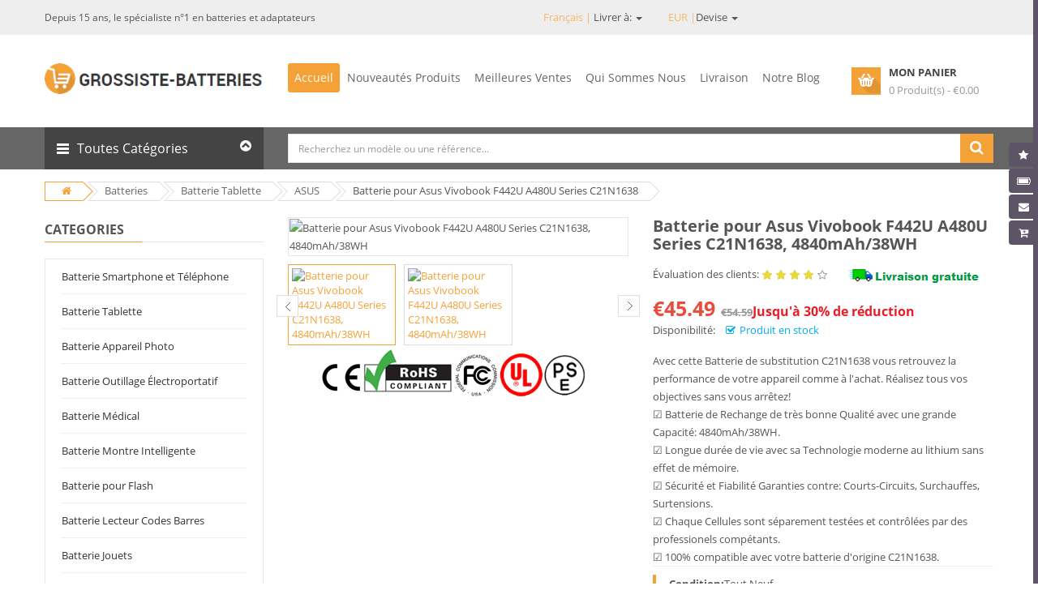

--- FILE ---
content_type: text/html; charset=UTF-8
request_url: https://www.grossiste-batteries.com/fr/item/654/C21N1638
body_size: 29551
content:
<!DOCTYPE html>
<html v-model="locale" lang="fr">

<head>


    <meta charset="utf-8">
    <title>Batterie pour Asus Vivobook F442U A480U Series - 4840mAh/38WH ASUS C21N1638 Batterie</title>
    <meta name="keywords"  content="batterie Asus Vivobook F442U A480U Series, C21N1638 battery,batterie ASUS C21N1638 li-ion,batterie C21N1638,C21N1638,7.6V 4840mAh/38WH C21N1638,Batterie ASUS C21N1638, Batterie Tablette ASUS C21N1638,Batterie Pour Asus Vivobook F442U A480U Series,Vente en gros."/>
    <meta name="description"  content="ASUS C21N1638 batterie pour Asus Vivobook F442U A480U Series(7.6V, 4840mAh/38WH). Cette C21N1638 batterie neuve est assemblée avec des composants de premier choix. La compatibilité avec votre batterie d'origine ASUS C21N1638. Stock temps réel! Livraison sécurisée! Magasin premium!"/>
    <meta property="twitter:title" content="Batterie pour Asus Vivobook F442U A480U Series - 4840mAh/38WH ASUS C21N1638 Batterie"/>
    <meta property="twitter:description" content="ASUS C21N1638 batterie pour Asus Vivobook F442U A480U Series(7.6V, 4840mAh/38WH). Cette C21N1638 batterie neuve est assemblée avec des composants de premier choix. La compatibilité avec votre batterie d'origine ASUS C21N1638. Stock temps réel! Livraison sécurisée! Magasin premium!"/>
    <meta name="twitter:card" content="product"/>
    <meta name="twitter:site" content="Grossiste-batteries"/>
    <meta property="twitter:image" content="https://www.batteriestore.co.uk/img/C21N1638.jpg"/>
    <meta property="og:type" content="website" />
    <meta property="og:url" content="https://www.grossiste-batteries.com/fr/item/654/C21N1638" />
    <meta property="og:image" content="https://www.batteriestore.co.uk/img/C21N1638.jpg" />
    <meta property="og:description" content="ASUS C21N1638 batterie pour Asus Vivobook F442U A480U Series(7.6V, 4840mAh/38WH). Cette C21N1638 batterie neuve est assemblée avec des composants de premier choix. La compatibilité avec votre batterie d'origine ASUS C21N1638. Stock temps réel! Livraison sécurisée! Magasin premium!">
    <meta property="og:title" content="Batterie pour Asus Vivobook F442U A480U Series - 4840mAh/38WH ASUS C21N1638 Batterie"/>
    <meta name="csrf-token" content="Oh2Y9vTRolqWVkkEAYsaWYMFmjDztOryZwk4LamJ">
    <meta name="author" content="grossiste-batteries.com">

    <meta name="viewport" content="width=device-width, initial-scale=1.0, maximum-scale=1.0, user-scalable=no">
    <link rel="canonical" href="https://www.grossiste-batteries.com/fr/item/654/C21N1638">


    <link rel="shortcut icon" href="/favicon.ico">



    <link href='/static/css/64a413631e4f480988941578b06d018c.css' rel='stylesheet' type='text/css'>


    <link rel="stylesheet" href="/static/css/bootstrap.min.css">
    <link href="/static/css/font-awesome.min.css" rel="stylesheet">
    <link href="/static/css/bootstrap-datetimepicker.min.css" rel="stylesheet">
    <link href="/static/css/owl.carousel.css" rel="stylesheet">
    <link href="/static/css/lib.css" rel="stylesheet">
    <link href="/static/css/jquery-ui.min.css" rel="stylesheet">


    <link href="/static/css/so_megamenu.css" rel="stylesheet">
    <link href="/static/css/so-categories.css" rel="stylesheet">
    <link href="/static/css/so-listing-tabs.css" rel="stylesheet">
    <link href="/static/css/footer1.css" rel="stylesheet">
    <link href="/static/css/header2.css" rel="stylesheet">
    <link id="color_scheme" href="/static/css/home2.css" rel="stylesheet">
    <link href="/static/css/responsive.css" rel="stylesheet">

    <script async src="https://www.googletagmanager.com/gtag/js?id=G-65PT5Y8GGV"></script>
    <script>
    window.dataLayer = window.dataLayer || [];
    function gtag(){dataLayer.push(arguments);}
    gtag('js', new Date());

    gtag('config', 'G-65PT5Y8GGV');
    </script>
    <script src="https://analytics.ahrefs.com/analytics.js" data-key="udHDk/QrPe6YtKDuVENMaA" async></script>
</head>

<body class="common-home res layout-home1">

    <div id="wrapper" class="wrapper-full banners-effect-7">


        <header id="header" class=" variantleft type_2">
    <!-- Header Top -->
    <div class="header-top">
        <div class="container">
            <div class="row">
                <div class="header-top-left form-inline col-lg-6 col-md-5 col-sm-6 compact-hidden hidden-sm hidden-xs">
                    <div class="form-group navbar-welcome ">
                        <h5>Depuis 15 ans, le spécialiste n°1 en batteries et adaptateurs</h5>
                    </div>
                </div>
                <div class="header-top-right collapsed-block text-right col-lg-6 col-md-7 col-sm-12 col-xs-12 compact-hidden">
                    <ul class="nav nav-pills" role="tablist">
                        <li role="presentation" class="dropdown">
                            <a id="drop5" href="#" class="dropdown-toggle" data-toggle="dropdown" role="button" aria-haspopup="true" aria-expanded="false">
                               <span> Français  | </span>Livrer à:
                                <span class="caret"></span>
                            </a>
                            <ul id="menu2" class="dropdown-menu" aria-labelledby="drop5">
                                                                    <li>
                                        <a rel="alternate" hreflang="fr" href="https://www.grossiste-batteries.com/fr/item/654/C21N1638">
                                            français
                                        </a>
                                    </li>
                                                            </ul>
                        </li>
                        <li role="presentation" class="dropdown">
                            <a id="drop6" href="#" class="dropdown-toggle" data-toggle="dropdown" role="button" aria-haspopup="true" aria-expanded="false">
                               <span>EUR |</span>Devise
                                <span class="caret"></span>
                            </a>
                            <ul id="menu3" class="dropdown-menu" aria-labelledby="drop6">
                                                                <li><a href="https://www.grossiste-batteries.com/fr/currency/EUR">EUR</a></li>
                                                                <li><a href="https://www.grossiste-batteries.com/fr/currency/GBP">GBP</a></li>
                                                                <li><a href="https://www.grossiste-batteries.com/fr/currency/USA">USA</a></li>
                                                                <li><a href="https://www.grossiste-batteries.com/fr/currency/JPY">JPY</a></li>
                                                            </ul>
                        </li>

                    </ul>

                </div>

            </div>
        </div>
    </div>
    <!-- //Header Top -->
    <!-- Header center -->
    <div class="header-center left">
        <div class="container">
            <div class="row">
                <!-- Logo -->
                <div class="navbar-logo col-md-3 col-sm-12 col-xs-12">
                    <a href="https://www.grossiste-batteries.com/fr">
                        <img src="/static/picture/theme_logo.png"  alt="Le spécialiste de la batterie et chargeur portable" /></a>
                </div>
                <!-- //end Logo -->
                <!-- Main Menu -->
                <div class="megamenu-hori navbar-menu col-lg-7 col-md-7 col-sm-6 col-xs-6">
                    <div class="responsive so-megamenu ">
                        <nav class="navbar-default">
                            <div class=" container-megamenu  horizontal">
                                <div class="navbar-header">
                                    <button type="button" id="show-megamenu" data-toggle="collapse" class="navbar-toggle">
                                        <span class="icon-bar"></span>
                                        <span class="icon-bar"></span>
                                        <span class="icon-bar"></span>
                                    </button>
                                    Navigation
                                </div>
                                <div class="megamenu-wrapper">
                                    <span id="remove-megamenu" class="fa fa-times"></span>
                                    <div class="megamenu-pattern">
                                        <div class="container">
                                            <ul class="megamenu " data-transition="slide" data-animationtime="250">
                                                <li class="home hover">
                                                    <a href="/fr">Accueil</a>
                                                </li>
                                                <li class="with-sub-menu hover">
                                                    <p class="close-menu"></p>
                                                    <a href="/fr/new" class="clearfix">
                                                        <strong>Nouveautés Produits</strong>
                                                    </a>
                                                </li>
                                                <li class="with-sub-menu hover">
                                                    <p class="close-menu"></p>
                                                    <a href="/fr/hot" class="clearfix">
                                                        <strong>Meilleures Ventes</strong>
                                                    </a>
                                                </li>
                                                <li class="with-sub-menu hover">
                                                    <p class="close-menu"></p>
                                                    <a href="/fr/about" class="clearfix">
                                                        <strong>Qui Sommes Nous</strong>
                                                    </a>
                                                </li>
                                                <li class="with-sub-menu hover">
                                                    <p class="close-menu"></p>
                                                    <a href="/fr/shipping" class="clearfix">
                                                        <strong>Livraison</strong>
                                                    </a>
                                                </li>
                                                <li class="">
                                                    <p class="close-menu"></p>
                                                    <a href="/fr/blog" class="clearfix">
                                                        <strong>Notre Blog</strong>
                                                    </a>
                                                </li>
                                            </ul>
                                        </div>
                                    </div>
                                </div>
                            </div>
                        </nav>
                    </div>
                </div>
                <!-- //Main Menu -->
                <!-- Secondary menu -->
                <div class="col-md-2 col-sm-6 col-xs-6 shopping_cart pull-right">
                    <!--cart-->
                    <div id="cart" class=" btn-group btn-shopping-cart">
                        <a data-loading-text="Loading..." class="top_cart dropdown-toggle" data-toggle="dropdown">
                            <div class="shopcart">
                                <span class="handle pull-left"></span>
                                <span class="title">Mon Panier</span>
                                <p class="text-shopping-cart cart-total-full">{{ qty }} Produit(s) - €{{ total }} </p>
                            </div>
                        </a>
                        <ul class="tab-content content dropdown-menu pull-right shoppingcart-box" role="menu">
                            <li>
                                <table class="table table-striped">
                                    <tbody>
                                    <tr v-for="item in items">
                                        <td class="text-center" style="width:70px">
                                            <a :href="item.url"> <img :src="item.product.img" style="width:70px" :alt="item.jian" :title="item.jian" class="preview"> </a>
                                        </td>
                                        <td class="text-left">
                                            <a class="cart_product_name" :href="item.url">{{ item.jian }}</a>
                                        </td>
                                        <td class="text-center"> x{{ item.numbers }}</td>
                                        <td class="text-center"> € {{ item.singletotal }}</td>
                                        <td class="text-right">
                                            <a href="javascript:;" class="fa fa-edit"></a>
                                        </td>
                                        <td class="text-right">
                                            <a v-on:click="cartsDelete(item.id)" class="fa fa-times fa-delete"></a>
                                        </td>
                                    </tr>

                                    </tbody>
                                </table>
                            </li>
                            <li>
                                <div>
                                    <table class="table table-bordered">
                                        <tbody>
                                        <tr>
                                            <td class="text-left"><strong>Total objet</strong>
                                            </td>
                                            <td class="text-right">€ {{ originalTotal }}</td>
                                        </tr>
                                        <tr>
                                            <td class="text-left"><strong>Réduction Détails</strong>
                                            </td>
                                            <td class="text-right">€ {{ discount }}</td>
                                        </tr>

                                        <tr>
                                            <td class="text-left"><strong>Sous-total</strong>
                                            </td>
                                            <td class="text-right">€ {{ total }}</td>
                                        </tr>
                                        </tbody>
                                    </table>
                                    <p class="text-right"><a class="btn view-cart" href="https://www.grossiste-batteries.com/fr/carts"><i class="fa fa-shopping-cart"></i>Acheter</a>&nbsp;&nbsp;&nbsp; </p>
                                </div>
                            </li>
                        </ul>
                    </div>
                    <!--//cart-->
                </div>
            </div>
        </div>
    </div>
    <!-- //Header center -->
    <!-- Header Bottom -->
    <div class="header-bottom compact-hidden">
        <div class="container">
            <div class="row">
                <div class="sidebar-menu col-md-3 col-sm-6 col-xs-6 ">
                    <div class="responsive so-megamenu ">
                        <div class="so-vertical-menu no-gutter compact-hidden">
                            <nav class="navbar-default">
                                                                        <div class="container-megamenu vertical">
                                                                            <div id="menuHeading">
                                        <div class="megamenuToogle-wrapper">
                                            <div class="megamenuToogle-pattern">
                                                <div class="container">
                                                    <div>
                                                        <span></span>
                                                        <span></span>
                                                        <span></span>
                                                    </div>
                                                    Toutes Catégories
                                                    <i class="fa pull-right arrow-circle fa-chevron-circle-up"></i>
                                                </div>
                                            </div>
                                        </div>
                                    </div>
                                    <div class="navbar-header">
                                        <button type="button" id="show-verticalmenu" data-toggle="collapse" class="navbar-toggle fa fa-list-alt">
                                        </button>
                                        Toutes Catégories
                                    </div>
                                    <div class="vertical-wrapper">
                                        <span id="remove-verticalmenu" class="fa fa-times"></span>
                                        <div class="megamenu-pattern">
                                            <div class="container">
                                                <ul class="megamenu category-list">
                                                                                                            <li class="item-vertical style1 with-sub-menu hover category-item">
                                                            <p class="close-menu"></p>
                                                            <a href="https://www.grossiste-batteries.com/fr/category/cellphone/4" class="clearfix">
                                                                <span>Batterie Smartphone et Téléphone</span>
                                                                <b class="caret"></b>
                                                            </a>
                                                            <div class="sub-menu" data-subwidth="100">
                                                                <div class="content">
                                                                    <div class="row">
                                                                        <div class="col-sm-12">
                                                                            <div class="row">
                                                                                <div class="col-md-12 static-menu">
                                                                                    <div class="menu">
                                                                                        <ul class="list-inline" style="display: block">
                                                                                                                                                                                        <li>
                                                                                                <a href="https://www.grossiste-batteries.com/fr/category/4good/37" class="main-menu">4Good</a>
                                                                                            </li>
                                                                                                                                                                                        <li>
                                                                                                <a href="https://www.grossiste-batteries.com/fr/category/acer/38" class="main-menu">Acer</a>
                                                                                            </li>
                                                                                                                                                                                        <li>
                                                                                                <a href="https://www.grossiste-batteries.com/fr/category/aigo/39" class="main-menu">AIGO</a>
                                                                                            </li>
                                                                                                                                                                                        <li>
                                                                                                <a href="https://www.grossiste-batteries.com/fr/category/alcatel/40" class="main-menu">Alcatel</a>
                                                                                            </li>
                                                                                                                                                                                        <li>
                                                                                                <a href="https://www.grossiste-batteries.com/fr/category/amazon/41" class="main-menu">Amazon</a>
                                                                                            </li>
                                                                                                                                                                                        <li>
                                                                                                <a href="https://www.grossiste-batteries.com/fr/category/apple/42" class="main-menu">Apple</a>
                                                                                            </li>
                                                                                                                                                                                        <li>
                                                                                                <a href="https://www.grossiste-batteries.com/fr/category/asus/43" class="main-menu">Asus</a>
                                                                                            </li>
                                                                                                                                                                                        <li>
                                                                                                <a href="https://www.grossiste-batteries.com/fr/category/barnes/44" class="main-menu">BARNES</a>
                                                                                            </li>
                                                                                                                                                                                        <li>
                                                                                                <a href="https://www.grossiste-batteries.com/fr/category/barnesnoble/45" class="main-menu">BarnesNoble</a>
                                                                                            </li>
                                                                                                                                                                                        <li>
                                                                                                <a href="https://www.grossiste-batteries.com/fr/category/beats/46" class="main-menu">BEATS</a>
                                                                                            </li>
                                                                                                                                                                                        <li>
                                                                                                <a href="https://www.grossiste-batteries.com/fr/category/blackberry/48" class="main-menu">BLACKBERRY</a>
                                                                                            </li>
                                                                                                                                                                                        <li>
                                                                                                <a href="https://www.grossiste-batteries.com/fr/category/blackview/49" class="main-menu">Blackview</a>
                                                                                            </li>
                                                                                                                                                                                        <li>
                                                                                                <a href="https://www.grossiste-batteries.com/fr/category/blu/50" class="main-menu">BLU</a>
                                                                                            </li>
                                                                                                                                                                                        <li>
                                                                                                <a href="https://www.grossiste-batteries.com/fr/category/bluboo/51" class="main-menu">BLUBOO</a>
                                                                                            </li>
                                                                                                                                                                                        <li>
                                                                                                <a href="https://www.grossiste-batteries.com/fr/category/boway/52" class="main-menu">BOWAY</a>
                                                                                            </li>
                                                                                                                                                                                        <li>
                                                                                                <a href="https://www.grossiste-batteries.com/fr/category/cat/53" class="main-menu">CAT</a>
                                                                                            </li>
                                                                                                                                                                                        <li>
                                                                                                <a href="https://www.grossiste-batteries.com/fr/category/cmcc/54" class="main-menu">CMCC</a>
                                                                                            </li>
                                                                                                                                                                                        <li>
                                                                                                <a href="https://www.grossiste-batteries.com/fr/category/coolpad/55" class="main-menu">COOLPAD</a>
                                                                                            </li>
                                                                                                                                                                                    </ul>
                                                                                    </div>
                                                                                </div>
                                                                            </div>
                                                                        </div>
                                                                    </div>
                                                                </div>
                                                            </div>
                                                        </li>
                                                                                                            <li class="item-vertical style1 with-sub-menu hover category-item">
                                                            <p class="close-menu"></p>
                                                            <a href="https://www.grossiste-batteries.com/fr/category/tablet/5" class="clearfix">
                                                                <span>Batterie Tablette</span>
                                                                <b class="caret"></b>
                                                            </a>
                                                            <div class="sub-menu" data-subwidth="100">
                                                                <div class="content">
                                                                    <div class="row">
                                                                        <div class="col-sm-12">
                                                                            <div class="row">
                                                                                <div class="col-md-12 static-menu">
                                                                                    <div class="menu">
                                                                                        <ul class="list-inline" style="display: block">
                                                                                                                                                                                        <li>
                                                                                                <a href="https://www.grossiste-batteries.com/fr/category/acer/130" class="main-menu">Acer</a>
                                                                                            </li>
                                                                                                                                                                                        <li>
                                                                                                <a href="https://www.grossiste-batteries.com/fr/category/amazonkindle/131" class="main-menu">Amazon Kindle</a>
                                                                                            </li>
                                                                                                                                                                                        <li>
                                                                                                <a href="https://www.grossiste-batteries.com/fr/category/apple/132" class="main-menu">Apple</a>
                                                                                            </li>
                                                                                                                                                                                        <li>
                                                                                                <a href="https://www.grossiste-batteries.com/fr/category/arrow/133" class="main-menu">Arrow</a>
                                                                                            </li>
                                                                                                                                                                                        <li>
                                                                                                <a href="https://www.grossiste-batteries.com/fr/category/asus/134" class="main-menu">ASUS</a>
                                                                                            </li>
                                                                                                                                                                                        <li>
                                                                                                <a href="https://www.grossiste-batteries.com/fr/category/blu/135" class="main-menu">BLU</a>
                                                                                            </li>
                                                                                                                                                                                        <li>
                                                                                                <a href="https://www.grossiste-batteries.com/fr/category/cube/136" class="main-menu">CUBE</a>
                                                                                            </li>
                                                                                                                                                                                        <li>
                                                                                                <a href="https://www.grossiste-batteries.com/fr/category/dell/137" class="main-menu">Dell</a>
                                                                                            </li>
                                                                                                                                                                                        <li>
                                                                                                <a href="https://www.grossiste-batteries.com/fr/category/fujitsu/138" class="main-menu">Fujitsu</a>
                                                                                            </li>
                                                                                                                                                                                        <li>
                                                                                                <a href="https://www.grossiste-batteries.com/fr/category/gigabyte/139" class="main-menu">Gigabyte</a>
                                                                                            </li>
                                                                                                                                                                                        <li>
                                                                                                <a href="https://www.grossiste-batteries.com/fr/category/google/140" class="main-menu">Google</a>
                                                                                            </li>
                                                                                                                                                                                        <li>
                                                                                                <a href="https://www.grossiste-batteries.com/fr/category/hp/141" class="main-menu">HP</a>
                                                                                            </li>
                                                                                                                                                                                        <li>
                                                                                                <a href="https://www.grossiste-batteries.com/fr/category/huawei/142" class="main-menu">Huawei</a>
                                                                                            </li>
                                                                                                                                                                                        <li>
                                                                                                <a href="https://www.grossiste-batteries.com/fr/category/ipad/143" class="main-menu">IPad</a>
                                                                                            </li>
                                                                                                                                                                                        <li>
                                                                                                <a href="https://www.grossiste-batteries.com/fr/category/lenovo/144" class="main-menu">Lenovo</a>
                                                                                            </li>
                                                                                                                                                                                        <li>
                                                                                                <a href="https://www.grossiste-batteries.com/fr/category/lg/145" class="main-menu">LG</a>
                                                                                            </li>
                                                                                                                                                                                        <li>
                                                                                                <a href="https://www.grossiste-batteries.com/fr/category/mcnair/146" class="main-menu">McNair</a>
                                                                                            </li>
                                                                                                                                                                                        <li>
                                                                                                <a href="https://www.grossiste-batteries.com/fr/category/microsoft/147" class="main-menu">Microsoft</a>
                                                                                            </li>
                                                                                                                                                                                    </ul>
                                                                                    </div>
                                                                                </div>
                                                                            </div>
                                                                        </div>
                                                                    </div>
                                                                </div>
                                                            </div>
                                                        </li>
                                                                                                            <li class="item-vertical style1 with-sub-menu hover category-item">
                                                            <p class="close-menu"></p>
                                                            <a href="https://www.grossiste-batteries.com/fr/category/camera/6" class="clearfix">
                                                                <span>Batterie Appareil Photo</span>
                                                                <b class="caret"></b>
                                                            </a>
                                                            <div class="sub-menu" data-subwidth="100">
                                                                <div class="content">
                                                                    <div class="row">
                                                                        <div class="col-sm-12">
                                                                            <div class="row">
                                                                                <div class="col-md-12 static-menu">
                                                                                    <div class="menu">
                                                                                        <ul class="list-inline" style="display: block">
                                                                                                                                                                                        <li>
                                                                                                <a href="https://www.grossiste-batteries.com/fr/category/arlo/161" class="main-menu">ARLO</a>
                                                                                            </li>
                                                                                                                                                                                        <li>
                                                                                                <a href="https://www.grossiste-batteries.com/fr/category/baofeng/162" class="main-menu">Baofeng</a>
                                                                                            </li>
                                                                                                                                                                                        <li>
                                                                                                <a href="https://www.grossiste-batteries.com/fr/category/canon/163" class="main-menu">Canon</a>
                                                                                            </li>
                                                                                                                                                                                        <li>
                                                                                                <a href="https://www.grossiste-batteries.com/fr/category/dji/164" class="main-menu">DJI</a>
                                                                                            </li>
                                                                                                                                                                                        <li>
                                                                                                <a href="https://www.grossiste-batteries.com/fr/category/fujifilm/165" class="main-menu">Fujifilm</a>
                                                                                            </li>
                                                                                                                                                                                        <li>
                                                                                                <a href="https://www.grossiste-batteries.com/fr/category/icom/166" class="main-menu">Icom</a>
                                                                                            </li>
                                                                                                                                                                                        <li>
                                                                                                <a href="https://www.grossiste-batteries.com/fr/category/idx/167" class="main-menu">IDX</a>
                                                                                            </li>
                                                                                                                                                                                        <li>
                                                                                                <a href="https://www.grossiste-batteries.com/fr/category/leica/168" class="main-menu">Leica</a>
                                                                                            </li>
                                                                                                                                                                                        <li>
                                                                                                <a href="https://www.grossiste-batteries.com/fr/category/logitech/169" class="main-menu">Logitech</a>
                                                                                            </li>
                                                                                                                                                                                        <li>
                                                                                                <a href="https://www.grossiste-batteries.com/fr/category/motorola/171" class="main-menu">Motorola</a>
                                                                                            </li>
                                                                                                                                                                                        <li>
                                                                                                <a href="https://www.grossiste-batteries.com/fr/category/olympus/172" class="main-menu">OLYMPUS</a>
                                                                                            </li>
                                                                                                                                                                                        <li>
                                                                                                <a href="https://www.grossiste-batteries.com/fr/category/puxing/173" class="main-menu">PUXING</a>
                                                                                            </li>
                                                                                                                                                                                        <li>
                                                                                                <a href="https://www.grossiste-batteries.com/fr/category/panasonic/516" class="main-menu">Panasonic</a>
                                                                                            </li>
                                                                                                                                                                                        <li>
                                                                                                <a href="https://www.grossiste-batteries.com/fr/category/garmin/538" class="main-menu">Garmin</a>
                                                                                            </li>
                                                                                                                                                                                        <li>
                                                                                                <a href="https://www.grossiste-batteries.com/fr/category/maxkon/593" class="main-menu">MAXKON</a>
                                                                                            </li>
                                                                                                                                                                                        <li>
                                                                                                <a href="https://www.grossiste-batteries.com/fr/category/hypercore/635" class="main-menu">Hypercore</a>
                                                                                            </li>
                                                                                                                                                                                        <li>
                                                                                                <a href="https://www.grossiste-batteries.com/fr/category/urovo/649" class="main-menu">UROVO</a>
                                                                                            </li>
                                                                                                                                                                                        <li>
                                                                                                <a href="https://www.grossiste-batteries.com/fr/category/wizarpos/650" class="main-menu">Wizarpos</a>
                                                                                            </li>
                                                                                                                                                                                    </ul>
                                                                                    </div>
                                                                                </div>
                                                                            </div>
                                                                        </div>
                                                                    </div>
                                                                </div>
                                                            </div>
                                                        </li>
                                                                                                            <li class="item-vertical style1 with-sub-menu hover category-item">
                                                            <p class="close-menu"></p>
                                                            <a href="https://www.grossiste-batteries.com/fr/category/tools/7" class="clearfix">
                                                                <span>Batterie Outillage Électroportatif</span>
                                                                <b class="caret"></b>
                                                            </a>
                                                            <div class="sub-menu" data-subwidth="100">
                                                                <div class="content">
                                                                    <div class="row">
                                                                        <div class="col-sm-12">
                                                                            <div class="row">
                                                                                <div class="col-md-12 static-menu">
                                                                                    <div class="menu">
                                                                                        <ul class="list-inline" style="display: block">
                                                                                                                                                                                        <li>
                                                                                                <a href="https://www.grossiste-batteries.com/fr/category/black_decker/174" class="main-menu">Black_Decker</a>
                                                                                            </li>
                                                                                                                                                                                        <li>
                                                                                                <a href="https://www.grossiste-batteries.com/fr/category/bosch/175" class="main-menu">Bosch</a>
                                                                                            </li>
                                                                                                                                                                                        <li>
                                                                                                <a href="https://www.grossiste-batteries.com/fr/category/craftsman/176" class="main-menu">CRAFTSMAN</a>
                                                                                            </li>
                                                                                                                                                                                        <li>
                                                                                                <a href="https://www.grossiste-batteries.com/fr/category/dewalt/177" class="main-menu">DEWALT</a>
                                                                                            </li>
                                                                                                                                                                                        <li>
                                                                                                <a href="https://www.grossiste-batteries.com/fr/category/ego/178" class="main-menu">EGO</a>
                                                                                            </li>
                                                                                                                                                                                        <li>
                                                                                                <a href="https://www.grossiste-batteries.com/fr/category/fatmax/179" class="main-menu">FatMax</a>
                                                                                            </li>
                                                                                                                                                                                        <li>
                                                                                                <a href="https://www.grossiste-batteries.com/fr/category/stanley/180" class="main-menu">Stanley</a>
                                                                                            </li>
                                                                                                                                                                                        <li>
                                                                                                <a href="https://www.grossiste-batteries.com/fr/category/greenworks/181" class="main-menu">Greenworks</a>
                                                                                            </li>
                                                                                                                                                                                        <li>
                                                                                                <a href="https://www.grossiste-batteries.com/fr/category/hilti/182" class="main-menu">Hilti</a>
                                                                                            </li>
                                                                                                                                                                                        <li>
                                                                                                <a href="https://www.grossiste-batteries.com/fr/category/irobot/183" class="main-menu">iRobot</a>
                                                                                            </li>
                                                                                                                                                                                        <li>
                                                                                                <a href="https://www.grossiste-batteries.com/fr/category/other/184" class="main-menu">Other</a>
                                                                                            </li>
                                                                                                                                                                                        <li>
                                                                                                <a href="https://www.grossiste-batteries.com/fr/category/rickwell/185" class="main-menu">RICKWELL</a>
                                                                                            </li>
                                                                                                                                                                                        <li>
                                                                                                <a href="https://www.grossiste-batteries.com/fr/category/skil/186" class="main-menu">Skil</a>
                                                                                            </li>
                                                                                                                                                                                        <li>
                                                                                                <a href="https://www.grossiste-batteries.com/fr/category/vax/187" class="main-menu">Vax</a>
                                                                                            </li>
                                                                                                                                                                                        <li>
                                                                                                <a href="https://www.grossiste-batteries.com/fr/category/worx/188" class="main-menu">WORX</a>
                                                                                            </li>
                                                                                                                                                                                        <li>
                                                                                                <a href="https://www.grossiste-batteries.com/fr/category/makita/379" class="main-menu">MAKITA</a>
                                                                                            </li>
                                                                                                                                                                                        <li>
                                                                                                <a href="https://www.grossiste-batteries.com/fr/category/general/518" class="main-menu">GENERAL</a>
                                                                                            </li>
                                                                                                                                                                                        <li>
                                                                                                <a href="https://www.grossiste-batteries.com/fr/category/rockwell/531" class="main-menu">Rockwell</a>
                                                                                            </li>
                                                                                                                                                                                    </ul>
                                                                                    </div>
                                                                                </div>
                                                                            </div>
                                                                        </div>
                                                                    </div>
                                                                </div>
                                                            </div>
                                                        </li>
                                                                                                            <li class="item-vertical style1 with-sub-menu hover category-item">
                                                            <p class="close-menu"></p>
                                                            <a href="https://www.grossiste-batteries.com/fr/category/medical/8" class="clearfix">
                                                                <span>Batterie Médical</span>
                                                                <b class="caret"></b>
                                                            </a>
                                                            <div class="sub-menu" data-subwidth="100">
                                                                <div class="content">
                                                                    <div class="row">
                                                                        <div class="col-sm-12">
                                                                            <div class="row">
                                                                                <div class="col-md-12 static-menu">
                                                                                    <div class="menu">
                                                                                        <ul class="list-inline" style="display: block">
                                                                                                                                                                                        <li>
                                                                                                <a href="https://www.grossiste-batteries.com/fr/category/nihonkohden/189" class="main-menu">Nihon Kohden</a>
                                                                                            </li>
                                                                                                                                                                                        <li>
                                                                                                <a href="https://www.grossiste-batteries.com/fr/category/philips/190" class="main-menu">Philips</a>
                                                                                            </li>
                                                                                                                                                                                        <li>
                                                                                                <a href="https://www.grossiste-batteries.com/fr/category/resmed/191" class="main-menu">ResMed</a>
                                                                                            </li>
                                                                                                                                                                                        <li>
                                                                                                <a href="https://www.grossiste-batteries.com/fr/category/ge/284" class="main-menu">GE</a>
                                                                                            </li>
                                                                                                                                                                                        <li>
                                                                                                <a href="https://www.grossiste-batteries.com/fr/category/mindray/383" class="main-menu">Mindray</a>
                                                                                            </li>
                                                                                                                                                                                        <li>
                                                                                                <a href="https://www.grossiste-batteries.com/fr/category/carestream/523" class="main-menu">Carestream</a>
                                                                                            </li>
                                                                                                                                                                                        <li>
                                                                                                <a href="https://www.grossiste-batteries.com/fr/category/hylb/589" class="main-menu">HYLB</a>
                                                                                            </li>
                                                                                                                                                                                        <li>
                                                                                                <a href="https://www.grossiste-batteries.com/fr/category/fresenius/691" class="main-menu">Fresenius</a>
                                                                                            </li>
                                                                                                                                                                                        <li>
                                                                                                <a href="https://www.grossiste-batteries.com/fr/category/inspiredenergy/758" class="main-menu">Inspired Energy</a>
                                                                                            </li>
                                                                                                                                                                                        <li>
                                                                                                <a href="https://www.grossiste-batteries.com/fr/category/phonak/770" class="main-menu">Phonak</a>
                                                                                            </li>
                                                                                                                                                                                        <li>
                                                                                                <a href="https://www.grossiste-batteries.com/fr/category/stryker/777" class="main-menu">Stryker</a>
                                                                                            </li>
                                                                                                                                                                                        <li>
                                                                                                <a href="https://www.grossiste-batteries.com/fr/category/edan/790" class="main-menu">EDAN</a>
                                                                                            </li>
                                                                                                                                                                                        <li>
                                                                                                <a href="https://www.grossiste-batteries.com/fr/category/drager/826" class="main-menu">Drager</a>
                                                                                            </li>
                                                                                                                                                                                        <li>
                                                                                                <a href="https://www.grossiste-batteries.com/fr/category/joubat/860" class="main-menu">JOUBAT</a>
                                                                                            </li>
                                                                                                                                                                                        <li>
                                                                                                <a href="https://www.grossiste-batteries.com/fr/category/omron/888" class="main-menu">Omron</a>
                                                                                            </li>
                                                                                                                                                                                        <li>
                                                                                                <a href="https://www.grossiste-batteries.com/fr/category/comen/921" class="main-menu">Comen</a>
                                                                                            </li>
                                                                                                                                                                                        <li>
                                                                                                <a href="https://www.grossiste-batteries.com/fr/category/theragun/922" class="main-menu">Theragun</a>
                                                                                            </li>
                                                                                                                                                                                        <li>
                                                                                                <a href="https://www.grossiste-batteries.com/fr/category/optomed/986" class="main-menu">Optomed</a>
                                                                                            </li>
                                                                                                                                                                                    </ul>
                                                                                    </div>
                                                                                </div>
                                                                            </div>
                                                                        </div>
                                                                    </div>
                                                                </div>
                                                            </div>
                                                        </li>
                                                                                                            <li class="item-vertical style1 with-sub-menu hover category-item">
                                                            <p class="close-menu"></p>
                                                            <a href="https://www.grossiste-batteries.com/fr/category/watch/9" class="clearfix">
                                                                <span>Batterie Montre Intelligente</span>
                                                                <b class="caret"></b>
                                                            </a>
                                                            <div class="sub-menu" data-subwidth="100">
                                                                <div class="content">
                                                                    <div class="row">
                                                                        <div class="col-sm-12">
                                                                            <div class="row">
                                                                                <div class="col-md-12 static-menu">
                                                                                    <div class="menu">
                                                                                        <ul class="list-inline" style="display: block">
                                                                                                                                                                                        <li>
                                                                                                <a href="https://www.grossiste-batteries.com/fr/category/garmin/192" class="main-menu">GARMIN</a>
                                                                                            </li>
                                                                                                                                                                                        <li>
                                                                                                <a href="https://www.grossiste-batteries.com/fr/category/huawei/193" class="main-menu">Huawei</a>
                                                                                            </li>
                                                                                                                                                                                        <li>
                                                                                                <a href="https://www.grossiste-batteries.com/fr/category/lg/194" class="main-menu">LG</a>
                                                                                            </li>
                                                                                                                                                                                        <li>
                                                                                                <a href="https://www.grossiste-batteries.com/fr/category/microsoft/195" class="main-menu">Microsoft</a>
                                                                                            </li>
                                                                                                                                                                                        <li>
                                                                                                <a href="https://www.grossiste-batteries.com/fr/category/other/196" class="main-menu">Other</a>
                                                                                            </li>
                                                                                                                                                                                        <li>
                                                                                                <a href="https://www.grossiste-batteries.com/fr/category/samsung/197" class="main-menu">Samsung</a>
                                                                                            </li>
                                                                                                                                                                                        <li>
                                                                                                <a href="https://www.grossiste-batteries.com/fr/category/xiaodi/198" class="main-menu">XIAODI</a>
                                                                                            </li>
                                                                                                                                                                                        <li>
                                                                                                <a href="https://www.grossiste-batteries.com/fr/category/asus/490" class="main-menu">ASUS</a>
                                                                                            </li>
                                                                                                                                                                                        <li>
                                                                                                <a href="https://www.grossiste-batteries.com/fr/category/sony/496" class="main-menu">Sony</a>
                                                                                            </li>
                                                                                                                                                                                        <li>
                                                                                                <a href="https://www.grossiste-batteries.com/fr/category/htc/632" class="main-menu">HTC</a>
                                                                                            </li>
                                                                                                                                                                                        <li>
                                                                                                <a href="https://www.grossiste-batteries.com/fr/category/ticwatch/633" class="main-menu">TICWATCH</a>
                                                                                            </li>
                                                                                                                                                                                        <li>
                                                                                                <a href="https://www.grossiste-batteries.com/fr/category/apple/652" class="main-menu">Apple</a>
                                                                                            </li>
                                                                                                                                                                                        <li>
                                                                                                <a href="https://www.grossiste-batteries.com/fr/category/alcatel/666" class="main-menu">Alcatel</a>
                                                                                            </li>
                                                                                                                                                                                        <li>
                                                                                                <a href="https://www.grossiste-batteries.com/fr/category/true/677" class="main-menu">TRUE</a>
                                                                                            </li>
                                                                                                                                                                                        <li>
                                                                                                <a href="https://www.grossiste-batteries.com/fr/category/zte/679" class="main-menu">ZTE</a>
                                                                                            </li>
                                                                                                                                                                                        <li>
                                                                                                <a href="https://www.grossiste-batteries.com/fr/category/apack/706" class="main-menu">APack</a>
                                                                                            </li>
                                                                                                                                                                                        <li>
                                                                                                <a href="https://www.grossiste-batteries.com/fr/category/fitbit/748" class="main-menu">Fitbit</a>
                                                                                            </li>
                                                                                                                                                                                        <li>
                                                                                                <a href="https://www.grossiste-batteries.com/fr/category/nubia/812" class="main-menu">Nubia</a>
                                                                                            </li>
                                                                                                                                                                                    </ul>
                                                                                    </div>
                                                                                </div>
                                                                            </div>
                                                                        </div>
                                                                    </div>
                                                                </div>
                                                            </div>
                                                        </li>
                                                                                                            <li class="item-vertical style1 with-sub-menu hover category-item">
                                                            <p class="close-menu"></p>
                                                            <a href="https://www.grossiste-batteries.com/fr/category/flash/10" class="clearfix">
                                                                <span>Batterie pour Flash</span>
                                                                <b class="caret"></b>
                                                            </a>
                                                            <div class="sub-menu" data-subwidth="100">
                                                                <div class="content">
                                                                    <div class="row">
                                                                        <div class="col-sm-12">
                                                                            <div class="row">
                                                                                <div class="col-md-12 static-menu">
                                                                                    <div class="menu">
                                                                                        <ul class="list-inline" style="display: block">
                                                                                                                                                                                        <li>
                                                                                                <a href="https://www.grossiste-batteries.com/fr/category/godox/199" class="main-menu">Godox</a>
                                                                                            </li>
                                                                                                                                                                                        <li>
                                                                                                <a href="https://www.grossiste-batteries.com/fr/category/profoto/1240" class="main-menu">Profoto</a>
                                                                                            </li>
                                                                                                                                                                                    </ul>
                                                                                    </div>
                                                                                </div>
                                                                            </div>
                                                                        </div>
                                                                    </div>
                                                                </div>
                                                            </div>
                                                        </li>
                                                                                                            <li class="item-vertical style1 with-sub-menu hover category-item">
                                                            <p class="close-menu"></p>
                                                            <a href="https://www.grossiste-batteries.com/fr/category/barcodescanners/11" class="clearfix">
                                                                <span>Batterie Lecteur Codes Barres</span>
                                                                <b class="caret"></b>
                                                            </a>
                                                            <div class="sub-menu" data-subwidth="100">
                                                                <div class="content">
                                                                    <div class="row">
                                                                        <div class="col-sm-12">
                                                                            <div class="row">
                                                                                <div class="col-md-12 static-menu">
                                                                                    <div class="menu">
                                                                                        <ul class="list-inline" style="display: block">
                                                                                                                                                                                        <li>
                                                                                                <a href="https://www.grossiste-batteries.com/fr/category/dewalt/200" class="main-menu">Dewalt</a>
                                                                                            </li>
                                                                                                                                                                                        <li>
                                                                                                <a href="https://www.grossiste-batteries.com/fr/category/honeywell/201" class="main-menu">Honeywell</a>
                                                                                            </li>
                                                                                                                                                                                        <li>
                                                                                                <a href="https://www.grossiste-batteries.com/fr/category/intermec/202" class="main-menu">Intermec</a>
                                                                                            </li>
                                                                                                                                                                                        <li>
                                                                                                <a href="https://www.grossiste-batteries.com/fr/category/lxe/203" class="main-menu">LXE</a>
                                                                                            </li>
                                                                                                                                                                                        <li>
                                                                                                <a href="https://www.grossiste-batteries.com/fr/category/motorola/204" class="main-menu">Motorola</a>
                                                                                            </li>
                                                                                                                                                                                        <li>
                                                                                                <a href="https://www.grossiste-batteries.com/fr/category/multi/205" class="main-menu">MULTI</a>
                                                                                            </li>
                                                                                                                                                                                        <li>
                                                                                                <a href="https://www.grossiste-batteries.com/fr/category/symbol/206" class="main-menu">Symbol</a>
                                                                                            </li>
                                                                                                                                                                                        <li>
                                                                                                <a href="https://www.grossiste-batteries.com/fr/category/zebra/207" class="main-menu">Zebra</a>
                                                                                            </li>
                                                                                                                                                                                        <li>
                                                                                                <a href="https://www.grossiste-batteries.com/fr/category/flir/643" class="main-menu">Flir</a>
                                                                                            </li>
                                                                                                                                                                                        <li>
                                                                                                <a href="https://www.grossiste-batteries.com/fr/category/launch/676" class="main-menu">Launch</a>
                                                                                            </li>
                                                                                                                                                                                        <li>
                                                                                                <a href="https://www.grossiste-batteries.com/fr/category/majet/708" class="main-menu">MAJET</a>
                                                                                            </li>
                                                                                                                                                                                        <li>
                                                                                                <a href="https://www.grossiste-batteries.com/fr/category/denso/715" class="main-menu">DENSO</a>
                                                                                            </li>
                                                                                                                                                                                        <li>
                                                                                                <a href="https://www.grossiste-batteries.com/fr/category/newland/721" class="main-menu">Newland</a>
                                                                                            </li>
                                                                                                                                                                                        <li>
                                                                                                <a href="https://www.grossiste-batteries.com/fr/category/got/722" class="main-menu">GOT</a>
                                                                                            </li>
                                                                                                                                                                                        <li>
                                                                                                <a href="https://www.grossiste-batteries.com/fr/category/speedata/736" class="main-menu">SPEEDATA</a>
                                                                                            </li>
                                                                                                                                                                                        <li>
                                                                                                <a href="https://www.grossiste-batteries.com/fr/category/toshiba/750" class="main-menu">Toshiba</a>
                                                                                            </li>
                                                                                                                                                                                        <li>
                                                                                                <a href="https://www.grossiste-batteries.com/fr/category/cipherlab/759" class="main-menu">CipherLab</a>
                                                                                            </li>
                                                                                                                                                                                        <li>
                                                                                                <a href="https://www.grossiste-batteries.com/fr/category/symbor/823" class="main-menu">Symbor</a>
                                                                                            </li>
                                                                                                                                                                                    </ul>
                                                                                    </div>
                                                                                </div>
                                                                            </div>
                                                                        </div>
                                                                    </div>
                                                                </div>
                                                            </div>
                                                        </li>
                                                                                                            <li class="item-vertical style1 with-sub-menu hover category-item">
                                                            <p class="close-menu"></p>
                                                            <a href="https://www.grossiste-batteries.com/fr/category/toy/12" class="clearfix">
                                                                <span>Batterie Jouets</span>
                                                                <b class="caret"></b>
                                                            </a>
                                                            <div class="sub-menu" data-subwidth="100">
                                                                <div class="content">
                                                                    <div class="row">
                                                                        <div class="col-sm-12">
                                                                            <div class="row">
                                                                                <div class="col-md-12 static-menu">
                                                                                    <div class="menu">
                                                                                        <ul class="list-inline" style="display: block">
                                                                                                                                                                                        <li>
                                                                                                <a href="https://www.grossiste-batteries.com/fr/category/kstech/527" class="main-menu">KSTECH</a>
                                                                                            </li>
                                                                                                                                                                                        <li>
                                                                                                <a href="https://www.grossiste-batteries.com/fr/category/sany/528" class="main-menu">SANY</a>
                                                                                            </li>
                                                                                                                                                                                        <li>
                                                                                                <a href="https://www.grossiste-batteries.com/fr/category/hetronic/529" class="main-menu">HETRONIC</a>
                                                                                            </li>
                                                                                                                                                                                        <li>
                                                                                                <a href="https://www.grossiste-batteries.com/fr/category/idealens/675" class="main-menu">IDEALENS</a>
                                                                                            </li>
                                                                                                                                                                                        <li>
                                                                                                <a href="https://www.grossiste-batteries.com/fr/category/laowantong/1019" class="main-menu">Laowantong</a>
                                                                                            </li>
                                                                                                                                                                                        <li>
                                                                                                <a href="https://www.grossiste-batteries.com/fr/category/bmax/1020" class="main-menu">Bmax</a>
                                                                                            </li>
                                                                                                                                                                                        <li>
                                                                                                <a href="https://www.grossiste-batteries.com/fr/category/huanle/1021" class="main-menu">Huanle</a>
                                                                                            </li>
                                                                                                                                                                                        <li>
                                                                                                <a href="https://www.grossiste-batteries.com/fr/category/hongjie/1026" class="main-menu">Hongjie</a>
                                                                                            </li>
                                                                                                                                                                                        <li>
                                                                                                <a href="https://www.grossiste-batteries.com/fr/category/weili/1027" class="main-menu">Weili</a>
                                                                                            </li>
                                                                                                                                                                                        <li>
                                                                                                <a href="https://www.grossiste-batteries.com/fr/category/aien/1028" class="main-menu">Aien</a>
                                                                                            </li>
                                                                                                                                                                                        <li>
                                                                                                <a href="https://www.grossiste-batteries.com/fr/category/heliway/1030" class="main-menu">Heliway</a>
                                                                                            </li>
                                                                                                                                                                                        <li>
                                                                                                <a href="https://www.grossiste-batteries.com/fr/category/henglong/1034" class="main-menu">Henglong</a>
                                                                                            </li>
                                                                                                                                                                                        <li>
                                                                                                <a href="https://www.grossiste-batteries.com/fr/category/huiteng/1035" class="main-menu">Huiteng</a>
                                                                                            </li>
                                                                                                                                                                                        <li>
                                                                                                <a href="https://www.grossiste-batteries.com/fr/category/byobs/1036" class="main-menu">Byobs</a>
                                                                                            </li>
                                                                                                                                                                                        <li>
                                                                                                <a href="https://www.grossiste-batteries.com/fr/category/youtejia/1037" class="main-menu">Youtejia</a>
                                                                                            </li>
                                                                                                                                                                                        <li>
                                                                                                <a href="https://www.grossiste-batteries.com/fr/category/zhenya/1038" class="main-menu">Zhenya</a>
                                                                                            </li>
                                                                                                                                                                                        <li>
                                                                                                <a href="https://www.grossiste-batteries.com/fr/category/zhenyang/1039" class="main-menu">Zhenyang</a>
                                                                                            </li>
                                                                                                                                                                                        <li>
                                                                                                <a href="https://www.grossiste-batteries.com/fr/category/nansong/1043" class="main-menu">Nansong</a>
                                                                                            </li>
                                                                                                                                                                                    </ul>
                                                                                    </div>
                                                                                </div>
                                                                            </div>
                                                                        </div>
                                                                    </div>
                                                                </div>
                                                            </div>
                                                        </li>
                                                                                                            <li class="item-vertical style1 with-sub-menu hover category-item">
                                                            <p class="close-menu"></p>
                                                            <a href="https://www.grossiste-batteries.com/fr/category/musicalinstrument/13" class="clearfix">
                                                                <span>Batterie Instruments de Musique</span>
                                                                <b class="caret"></b>
                                                            </a>
                                                            <div class="sub-menu" data-subwidth="100">
                                                                <div class="content">
                                                                    <div class="row">
                                                                        <div class="col-sm-12">
                                                                            <div class="row">
                                                                                <div class="col-md-12 static-menu">
                                                                                    <div class="menu">
                                                                                        <ul class="list-inline" style="display: block">
                                                                                                                                                                                        <li>
                                                                                                <a href="https://www.grossiste-batteries.com/fr/category/gibson/840" class="main-menu">Gibson</a>
                                                                                            </li>
                                                                                                                                                                                    </ul>
                                                                                    </div>
                                                                                </div>
                                                                            </div>
                                                                        </div>
                                                                    </div>
                                                                </div>
                                                            </div>
                                                        </li>
                                                                                                            <li class="item-vertical style1 with-sub-menu hover category-item">
                                                            <p class="close-menu"></p>
                                                            <a href="https://www.grossiste-batteries.com/fr/category/plc/14" class="clearfix">
                                                                <span>Batterie PLC</span>
                                                                <b class="caret"></b>
                                                            </a>
                                                            <div class="sub-menu" data-subwidth="100">
                                                                <div class="content">
                                                                    <div class="row">
                                                                        <div class="col-sm-12">
                                                                            <div class="row">
                                                                                <div class="col-md-12 static-menu">
                                                                                    <div class="menu">
                                                                                        <ul class="list-inline" style="display: block">
                                                                                                                                                                                        <li>
                                                                                                <a href="https://www.grossiste-batteries.com/fr/category/allen_bradley/208" class="main-menu">Allen_Bradley</a>
                                                                                            </li>
                                                                                                                                                                                        <li>
                                                                                                <a href="https://www.grossiste-batteries.com/fr/category/fanuc/209" class="main-menu">Fanuc</a>
                                                                                            </li>
                                                                                                                                                                                        <li>
                                                                                                <a href="https://www.grossiste-batteries.com/fr/category/maxell/210" class="main-menu">MAXELL</a>
                                                                                            </li>
                                                                                                                                                                                        <li>
                                                                                                <a href="https://www.grossiste-batteries.com/fr/category/mitsubishi/211" class="main-menu">MITSUBISHI</a>
                                                                                            </li>
                                                                                                                                                                                        <li>
                                                                                                <a href="https://www.grossiste-batteries.com/fr/category/neato/212" class="main-menu">Neato</a>
                                                                                            </li>
                                                                                                                                                                                        <li>
                                                                                                <a href="https://www.grossiste-batteries.com/fr/category/omron/213" class="main-menu">Omron</a>
                                                                                            </li>
                                                                                                                                                                                        <li>
                                                                                                <a href="https://www.grossiste-batteries.com/fr/category/panasonic/214" class="main-menu">Panasonic</a>
                                                                                            </li>
                                                                                                                                                                                        <li>
                                                                                                <a href="https://www.grossiste-batteries.com/fr/category/sanyo/215" class="main-menu">SANYO</a>
                                                                                            </li>
                                                                                                                                                                                        <li>
                                                                                                <a href="https://www.grossiste-batteries.com/fr/category/siemens/216" class="main-menu">SIEMENS</a>
                                                                                            </li>
                                                                                                                                                                                        <li>
                                                                                                <a href="https://www.grossiste-batteries.com/fr/category/tascam/217" class="main-menu">TASCAM </a>
                                                                                            </li>
                                                                                                                                                                                        <li>
                                                                                                <a href="https://www.grossiste-batteries.com/fr/category/toshiba/218" class="main-menu">Toshiba</a>
                                                                                            </li>
                                                                                                                                                                                        <li>
                                                                                                <a href="https://www.grossiste-batteries.com/fr/category/yaskawa/219" class="main-menu">YASKAWA</a>
                                                                                            </li>
                                                                                                                                                                                        <li>
                                                                                                <a href="https://www.grossiste-batteries.com/fr/category/saft/502" class="main-menu">SAFT</a>
                                                                                            </li>
                                                                                                                                                                                        <li>
                                                                                                <a href="https://www.grossiste-batteries.com/fr/category/kts/515" class="main-menu">KTS</a>
                                                                                            </li>
                                                                                                                                                                                        <li>
                                                                                                <a href="https://www.grossiste-batteries.com/fr/category/fuji/645" class="main-menu">FUJI</a>
                                                                                            </li>
                                                                                                                                                                                        <li>
                                                                                                <a href="https://www.grossiste-batteries.com/fr/category/hcb/661" class="main-menu">HCB</a>
                                                                                            </li>
                                                                                                                                                                                        <li>
                                                                                                <a href="https://www.grossiste-batteries.com/fr/category/fdk/662" class="main-menu">FDK</a>
                                                                                            </li>
                                                                                                                                                                                        <li>
                                                                                                <a href="https://www.grossiste-batteries.com/fr/category/abb/688" class="main-menu">ABB</a>
                                                                                            </li>
                                                                                                                                                                                    </ul>
                                                                                    </div>
                                                                                </div>
                                                                            </div>
                                                                        </div>
                                                                    </div>
                                                                </div>
                                                            </div>
                                                        </li>
                                                                                                            <li class="item-vertical style1 with-sub-menu hover category-item">
                                                            <p class="close-menu"></p>
                                                            <a href="https://www.grossiste-batteries.com/fr/category/electronicsequipment/15" class="clearfix">
                                                                <span>Batteries pour Appareils Électroniques</span>
                                                                <b class="caret"></b>
                                                            </a>
                                                            <div class="sub-menu" data-subwidth="100">
                                                                <div class="content">
                                                                    <div class="row">
                                                                        <div class="col-sm-12">
                                                                            <div class="row">
                                                                                <div class="col-md-12 static-menu">
                                                                                    <div class="menu">
                                                                                        <ul class="list-inline" style="display: block">
                                                                                                                                                                                        <li>
                                                                                                <a href="https://www.grossiste-batteries.com/fr/category/ge/220" class="main-menu">GE</a>
                                                                                            </li>
                                                                                                                                                                                        <li>
                                                                                                <a href="https://www.grossiste-batteries.com/fr/category/logitech/221" class="main-menu">LOGITECH</a>
                                                                                            </li>
                                                                                                                                                                                        <li>
                                                                                                <a href="https://www.grossiste-batteries.com/fr/category/motorola/222" class="main-menu">Motorola</a>
                                                                                            </li>
                                                                                                                                                                                        <li>
                                                                                                <a href="https://www.grossiste-batteries.com/fr/category/shark/223" class="main-menu">Shark</a>
                                                                                            </li>
                                                                                                                                                                                        <li>
                                                                                                <a href="https://www.grossiste-batteries.com/fr/category/victpower/224" class="main-menu">VICTPOWER</a>
                                                                                            </li>
                                                                                                                                                                                        <li>
                                                                                                <a href="https://www.grossiste-batteries.com/fr/category/nintendo/276" class="main-menu">Nintendo</a>
                                                                                            </li>
                                                                                                                                                                                        <li>
                                                                                                <a href="https://www.grossiste-batteries.com/fr/category/garmin/487" class="main-menu">Garmin</a>
                                                                                            </li>
                                                                                                                                                                                        <li>
                                                                                                <a href="https://www.grossiste-batteries.com/fr/category/nsk/498" class="main-menu">NSK</a>
                                                                                            </li>
                                                                                                                                                                                        <li>
                                                                                                <a href="https://www.grossiste-batteries.com/fr/category/eton/499" class="main-menu">ETON</a>
                                                                                            </li>
                                                                                                                                                                                        <li>
                                                                                                <a href="https://www.grossiste-batteries.com/fr/category/agilent/514" class="main-menu">Agilent</a>
                                                                                            </li>
                                                                                                                                                                                        <li>
                                                                                                <a href="https://www.grossiste-batteries.com/fr/category/glw/519" class="main-menu">GLW</a>
                                                                                            </li>
                                                                                                                                                                                        <li>
                                                                                                <a href="https://www.grossiste-batteries.com/fr/category/roadmate/533" class="main-menu">RoadMate</a>
                                                                                            </li>
                                                                                                                                                                                        <li>
                                                                                                <a href="https://www.grossiste-batteries.com/fr/category/huawei/534" class="main-menu">Huawei</a>
                                                                                            </li>
                                                                                                                                                                                        <li>
                                                                                                <a href="https://www.grossiste-batteries.com/fr/category/applicable/552" class="main-menu">Applicable</a>
                                                                                            </li>
                                                                                                                                                                                        <li>
                                                                                                <a href="https://www.grossiste-batteries.com/fr/category/lsi/566" class="main-menu">LSI</a>
                                                                                            </li>
                                                                                                                                                                                        <li>
                                                                                                <a href="https://www.grossiste-batteries.com/fr/category/texas/578" class="main-menu">TEXAS</a>
                                                                                            </li>
                                                                                                                                                                                        <li>
                                                                                                <a href="https://www.grossiste-batteries.com/fr/category/exfo/594" class="main-menu">EXFO</a>
                                                                                            </li>
                                                                                                                                                                                        <li>
                                                                                                <a href="https://www.grossiste-batteries.com/fr/category/fresenius_kabigen/595" class="main-menu">FRESENIUS_KABIGEN</a>
                                                                                            </li>
                                                                                                                                                                                    </ul>
                                                                                    </div>
                                                                                </div>
                                                                            </div>
                                                                        </div>
                                                                    </div>
                                                                </div>
                                                            </div>
                                                        </li>
                                                                                                            <li class="item-vertical style1 with-sub-menu hover category-item">
                                                            <p class="close-menu"></p>
                                                            <a href="https://www.grossiste-batteries.com/fr/category/servers/16" class="clearfix">
                                                                <span>Batterie de Serveurs</span>
                                                                <b class="caret"></b>
                                                            </a>
                                                            <div class="sub-menu" data-subwidth="100">
                                                                <div class="content">
                                                                    <div class="row">
                                                                        <div class="col-sm-12">
                                                                            <div class="row">
                                                                                <div class="col-md-12 static-menu">
                                                                                    <div class="menu">
                                                                                        <ul class="list-inline" style="display: block">
                                                                                                                                                                                        <li>
                                                                                                <a href="https://www.grossiste-batteries.com/fr/category/ibm/225" class="main-menu">IBM</a>
                                                                                            </li>
                                                                                                                                                                                        <li>
                                                                                                <a href="https://www.grossiste-batteries.com/fr/category/motorola/226" class="main-menu">Motorola</a>
                                                                                            </li>
                                                                                                                                                                                        <li>
                                                                                                <a href="https://www.grossiste-batteries.com/fr/category/sercom/2039" class="main-menu">Sercom</a>
                                                                                            </li>
                                                                                                                                                                                    </ul>
                                                                                    </div>
                                                                                </div>
                                                                            </div>
                                                                        </div>
                                                                    </div>
                                                                </div>
                                                            </div>
                                                        </li>
                                                                                                            <li class="item-vertical style1 with-sub-menu hover category-item">
                                                            <p class="close-menu"></p>
                                                            <a href="https://www.grossiste-batteries.com/fr/category/controller/17" class="clearfix">
                                                                <span>Batterie Contrôleur</span>
                                                                <b class="caret"></b>
                                                            </a>
                                                            <div class="sub-menu" data-subwidth="100">
                                                                <div class="content">
                                                                    <div class="row">
                                                                        <div class="col-sm-12">
                                                                            <div class="row">
                                                                                <div class="col-md-12 static-menu">
                                                                                    <div class="menu">
                                                                                        <ul class="list-inline" style="display: block">
                                                                                                                                                                                        <li>
                                                                                                <a href="https://www.grossiste-batteries.com/fr/category/dell/227" class="main-menu">Dell</a>
                                                                                            </li>
                                                                                                                                                                                        <li>
                                                                                                <a href="https://www.grossiste-batteries.com/fr/category/hp/228" class="main-menu">HP</a>
                                                                                            </li>
                                                                                                                                                                                        <li>
                                                                                                <a href="https://www.grossiste-batteries.com/fr/category/ibm/229" class="main-menu">IBM</a>
                                                                                            </li>
                                                                                                                                                                                        <li>
                                                                                                <a href="https://www.grossiste-batteries.com/fr/category/sony/546" class="main-menu">Sony</a>
                                                                                            </li>
                                                                                                                                                                                        <li>
                                                                                                <a href="https://www.grossiste-batteries.com/fr/category/simatic/695" class="main-menu">SIMATIC</a>
                                                                                            </li>
                                                                                                                                                                                        <li>
                                                                                                <a href="https://www.grossiste-batteries.com/fr/category/trimble/774" class="main-menu">Trimble</a>
                                                                                            </li>
                                                                                                                                                                                        <li>
                                                                                                <a href="https://www.grossiste-batteries.com/fr/category/samsung/819" class="main-menu">Samsung</a>
                                                                                            </li>
                                                                                                                                                                                    </ul>
                                                                                    </div>
                                                                                </div>
                                                                            </div>
                                                                        </div>
                                                                    </div>
                                                                </div>
                                                            </div>
                                                        </li>
                                                                                                            <li class="item-vertical style1 with-sub-menu hover category-item">
                                                            <p class="close-menu"></p>
                                                            <a href="https://www.grossiste-batteries.com/fr/category/walkietalkie/18" class="clearfix">
                                                                <span>Batterie Talkie Walkie</span>
                                                                <b class="caret"></b>
                                                            </a>
                                                            <div class="sub-menu" data-subwidth="100">
                                                                <div class="content">
                                                                    <div class="row">
                                                                        <div class="col-sm-12">
                                                                            <div class="row">
                                                                                <div class="col-md-12 static-menu">
                                                                                    <div class="menu">
                                                                                        <ul class="list-inline" style="display: block">
                                                                                                                                                                                        <li>
                                                                                                <a href="https://www.grossiste-batteries.com/fr/category/marantz/170" class="main-menu">Marantz</a>
                                                                                            </li>
                                                                                                                                                                                        <li>
                                                                                                <a href="https://www.grossiste-batteries.com/fr/category/baofeng/230" class="main-menu">Baofeng</a>
                                                                                            </li>
                                                                                                                                                                                        <li>
                                                                                                <a href="https://www.grossiste-batteries.com/fr/category/hytera/231" class="main-menu">Hytera</a>
                                                                                            </li>
                                                                                                                                                                                        <li>
                                                                                                <a href="https://www.grossiste-batteries.com/fr/category/icom/232" class="main-menu">ICOM</a>
                                                                                            </li>
                                                                                                                                                                                        <li>
                                                                                                <a href="https://www.grossiste-batteries.com/fr/category/intermec/233" class="main-menu">Intermec</a>
                                                                                            </li>
                                                                                                                                                                                        <li>
                                                                                                <a href="https://www.grossiste-batteries.com/fr/category/kenwood/234" class="main-menu">Kenwood</a>
                                                                                            </li>
                                                                                                                                                                                        <li>
                                                                                                <a href="https://www.grossiste-batteries.com/fr/category/motorola/235" class="main-menu">Motorola</a>
                                                                                            </li>
                                                                                                                                                                                        <li>
                                                                                                <a href="https://www.grossiste-batteries.com/fr/category/shure/236" class="main-menu">Shure</a>
                                                                                            </li>
                                                                                                                                                                                        <li>
                                                                                                <a href="https://www.grossiste-batteries.com/fr/category/symbol/237" class="main-menu">SYMBOL</a>
                                                                                            </li>
                                                                                                                                                                                        <li>
                                                                                                <a href="https://www.grossiste-batteries.com/fr/category/tyt/238" class="main-menu">TYT</a>
                                                                                            </li>
                                                                                                                                                                                        <li>
                                                                                                <a href="https://www.grossiste-batteries.com/fr/category/yaesu/239" class="main-menu">YAESU</a>
                                                                                            </li>
                                                                                                                                                                                        <li>
                                                                                                <a href="https://www.grossiste-batteries.com/fr/category/vertex/726" class="main-menu">VERTEX</a>
                                                                                            </li>
                                                                                                                                                                                        <li>
                                                                                                <a href="https://www.grossiste-batteries.com/fr/category/shark/775" class="main-menu">Shark</a>
                                                                                            </li>
                                                                                                                                                                                        <li>
                                                                                                <a href="https://www.grossiste-batteries.com/fr/category/yeasu/783" class="main-menu">Yeasu</a>
                                                                                            </li>
                                                                                                                                                                                        <li>
                                                                                                <a href="https://www.grossiste-batteries.com/fr/category/alinco/1125" class="main-menu">Alinco</a>
                                                                                            </li>
                                                                                                                                                                                        <li>
                                                                                                <a href="https://www.grossiste-batteries.com/fr/category/eads/1126" class="main-menu">EADS</a>
                                                                                            </li>
                                                                                                                                                                                        <li>
                                                                                                <a href="https://www.grossiste-batteries.com/fr/category/kirisun/1187" class="main-menu">Kirisun</a>
                                                                                            </li>
                                                                                                                                                                                        <li>
                                                                                                <a href="https://www.grossiste-batteries.com/fr/category/anytone/1546" class="main-menu">AnyTone</a>
                                                                                            </li>
                                                                                                                                                                                    </ul>
                                                                                    </div>
                                                                                </div>
                                                                            </div>
                                                                        </div>
                                                                    </div>
                                                                </div>
                                                            </div>
                                                        </li>
                                                                                                            <li class="item-vertical style1 with-sub-menu hover category-item">
                                                            <p class="close-menu"></p>
                                                            <a href="https://www.grossiste-batteries.com/fr/category/bluetoothandwirelessspeakers/19" class="clearfix">
                                                                <span>Batterie Enceinte Bluetooth</span>
                                                                <b class="caret"></b>
                                                            </a>
                                                            <div class="sub-menu" data-subwidth="100">
                                                                <div class="content">
                                                                    <div class="row">
                                                                        <div class="col-sm-12">
                                                                            <div class="row">
                                                                                <div class="col-md-12 static-menu">
                                                                                    <div class="menu">
                                                                                        <ul class="list-inline" style="display: block">
                                                                                                                                                                                        <li>
                                                                                                <a href="https://www.grossiste-batteries.com/fr/category/bose/240" class="main-menu">Bose</a>
                                                                                            </li>
                                                                                                                                                                                        <li>
                                                                                                <a href="https://www.grossiste-batteries.com/fr/category/jbl/485" class="main-menu">JBL</a>
                                                                                            </li>
                                                                                                                                                                                        <li>
                                                                                                <a href="https://www.grossiste-batteries.com/fr/category/harman/761" class="main-menu">Harman</a>
                                                                                            </li>
                                                                                                                                                                                        <li>
                                                                                                <a href="https://www.grossiste-batteries.com/fr/category/rokid/918" class="main-menu">Rokid</a>
                                                                                            </li>
                                                                                                                                                                                        <li>
                                                                                                <a href="https://www.grossiste-batteries.com/fr/category/lenovo/919" class="main-menu">Lenovo</a>
                                                                                            </li>
                                                                                                                                                                                        <li>
                                                                                                <a href="https://www.grossiste-batteries.com/fr/category/bangolufsen/940" class="main-menu">Bang &amp; Olufsen</a>
                                                                                            </li>
                                                                                                                                                                                        <li>
                                                                                                <a href="https://www.grossiste-batteries.com/fr/category/sennheiser/991" class="main-menu">Sennheiser</a>
                                                                                            </li>
                                                                                                                                                                                        <li>
                                                                                                <a href="https://www.grossiste-batteries.com/fr/category/lg/1128" class="main-menu">LG</a>
                                                                                            </li>
                                                                                                                                                                                        <li>
                                                                                                <a href="https://www.grossiste-batteries.com/fr/category/sony/1195" class="main-menu">Sony</a>
                                                                                            </li>
                                                                                                                                                                                        <li>
                                                                                                <a href="https://www.grossiste-batteries.com/fr/category/cl/1238" class="main-menu">CL</a>
                                                                                            </li>
                                                                                                                                                                                        <li>
                                                                                                <a href="https://www.grossiste-batteries.com/fr/category/marshall/1439" class="main-menu">Marshall</a>
                                                                                            </li>
                                                                                                                                                                                        <li>
                                                                                                <a href="https://www.grossiste-batteries.com/fr/category/logitech/1631" class="main-menu">Logitech</a>
                                                                                            </li>
                                                                                                                                                                                        <li>
                                                                                                <a href="https://www.grossiste-batteries.com/fr/category/anker/1713" class="main-menu">Anker</a>
                                                                                            </li>
                                                                                                                                                                                        <li>
                                                                                                <a href="https://www.grossiste-batteries.com/fr/category/ikea/1720" class="main-menu">IKEA</a>
                                                                                            </li>
                                                                                                                                                                                        <li>
                                                                                                <a href="https://www.grossiste-batteries.com/fr/category/jawbone/1774" class="main-menu">Jawbone</a>
                                                                                            </li>
                                                                                                                                                                                        <li>
                                                                                                <a href="https://www.grossiste-batteries.com/fr/category/beats/1814" class="main-menu">Beats</a>
                                                                                            </li>
                                                                                                                                                                                        <li>
                                                                                                <a href="https://www.grossiste-batteries.com/fr/category/sonos/1898" class="main-menu">Sonos</a>
                                                                                            </li>
                                                                                                                                                                                        <li>
                                                                                                <a href="https://www.grossiste-batteries.com/fr/category/huawei/2113" class="main-menu">Huawei</a>
                                                                                            </li>
                                                                                                                                                                                    </ul>
                                                                                    </div>
                                                                                </div>
                                                                            </div>
                                                                        </div>
                                                                    </div>
                                                                </div>
                                                            </div>
                                                        </li>
                                                                                                            <li class="item-vertical style1 with-sub-menu hover category-item">
                                                            <p class="close-menu"></p>
                                                            <a href="https://www.grossiste-batteries.com/fr/category/capacitors/20" class="clearfix">
                                                                <span>Batterie Condensateurs</span>
                                                                <b class="caret"></b>
                                                            </a>
                                                            <div class="sub-menu" data-subwidth="100">
                                                                <div class="content">
                                                                    <div class="row">
                                                                        <div class="col-sm-12">
                                                                            <div class="row">
                                                                                <div class="col-md-12 static-menu">
                                                                                    <div class="menu">
                                                                                        <ul class="list-inline" style="display: block">
                                                                                                                                                                                        <li>
                                                                                                <a href="https://www.grossiste-batteries.com/fr/category/maxwell/241" class="main-menu">Maxwell</a>
                                                                                            </li>
                                                                                                                                                                                        <li>
                                                                                                <a href="https://www.grossiste-batteries.com/fr/category/swift/1426" class="main-menu">Swift</a>
                                                                                            </li>
                                                                                                                                                                                        <li>
                                                                                                <a href="https://www.grossiste-batteries.com/fr/category/jilong/1448" class="main-menu">JILONG</a>
                                                                                            </li>
                                                                                                                                                                                    </ul>
                                                                                    </div>
                                                                                </div>
                                                                            </div>
                                                                        </div>
                                                                    </div>
                                                                </div>
                                                            </div>
                                                        </li>
                                                                                                            <li class="item-vertical style1 with-sub-menu hover category-item">
                                                            <p class="close-menu"></p>
                                                            <a href="https://www.grossiste-batteries.com/fr/category/vacuumcleaner/21" class="clearfix">
                                                                <span>Chargeur pour Aspirateur</span>
                                                                <b class="caret"></b>
                                                            </a>
                                                            <div class="sub-menu" data-subwidth="100">
                                                                <div class="content">
                                                                    <div class="row">
                                                                        <div class="col-sm-12">
                                                                            <div class="row">
                                                                                <div class="col-md-12 static-menu">
                                                                                    <div class="menu">
                                                                                        <ul class="list-inline" style="display: block">
                                                                                                                                                                                        <li>
                                                                                                <a href="https://www.grossiste-batteries.com/fr/category/philips/669" class="main-menu">Philips</a>
                                                                                            </li>
                                                                                                                                                                                        <li>
                                                                                                <a href="https://www.grossiste-batteries.com/fr/category/gtech/760" class="main-menu">Gtech</a>
                                                                                            </li>
                                                                                                                                                                                    </ul>
                                                                                    </div>
                                                                                </div>
                                                                            </div>
                                                                        </div>
                                                                    </div>
                                                                </div>
                                                            </div>
                                                        </li>
                                                                                                            <li class="item-vertical style1 with-sub-menu hover category-item">
                                                            <p class="close-menu"></p>
                                                            <a href="https://www.grossiste-batteries.com/fr/category/modems/22" class="clearfix">
                                                                <span>Batterie Modem Routeur</span>
                                                                <b class="caret"></b>
                                                            </a>
                                                            <div class="sub-menu" data-subwidth="100">
                                                                <div class="content">
                                                                    <div class="row">
                                                                        <div class="col-sm-12">
                                                                            <div class="row">
                                                                                <div class="col-md-12 static-menu">
                                                                                    <div class="menu">
                                                                                        <ul class="list-inline" style="display: block">
                                                                                                                                                                                        <li>
                                                                                                <a href="https://www.grossiste-batteries.com/fr/category/arris/243" class="main-menu">ARRIS</a>
                                                                                            </li>
                                                                                                                                                                                        <li>
                                                                                                <a href="https://www.grossiste-batteries.com/fr/category/pegatron/483" class="main-menu">PEGATRON</a>
                                                                                            </li>
                                                                                                                                                                                    </ul>
                                                                                    </div>
                                                                                </div>
                                                                            </div>
                                                                        </div>
                                                                    </div>
                                                                </div>
                                                            </div>
                                                        </li>
                                                                                                            <li class="item-vertical style1 with-sub-menu hover category-item">
                                                            <p class="close-menu"></p>
                                                            <a href="https://www.grossiste-batteries.com/fr/category/storage/23" class="clearfix">
                                                                <span>Batterie de Stockage </span>
                                                                <b class="caret"></b>
                                                            </a>
                                                            <div class="sub-menu" data-subwidth="100">
                                                                <div class="content">
                                                                    <div class="row">
                                                                        <div class="col-sm-12">
                                                                            <div class="row">
                                                                                <div class="col-md-12 static-menu">
                                                                                    <div class="menu">
                                                                                        <ul class="list-inline" style="display: block">
                                                                                                                                                                                        <li>
                                                                                                <a href="https://www.grossiste-batteries.com/fr/category/hp/244" class="main-menu">HP</a>
                                                                                            </li>
                                                                                                                                                                                        <li>
                                                                                                <a href="https://www.grossiste-batteries.com/fr/category/ibm/245" class="main-menu">IBM</a>
                                                                                            </li>
                                                                                                                                                                                    </ul>
                                                                                    </div>
                                                                                </div>
                                                                            </div>
                                                                        </div>
                                                                    </div>
                                                                </div>
                                                            </div>
                                                        </li>
                                                                                                            <li class="item-vertical style1 with-sub-menu hover category-item">
                                                            <p class="close-menu"></p>
                                                            <a href="https://www.grossiste-batteries.com/fr/category/mouse/24" class="clearfix">
                                                                <span>Batterie Souris Sans Fil</span>
                                                                <b class="caret"></b>
                                                            </a>
                                                            <div class="sub-menu" data-subwidth="100">
                                                                <div class="content">
                                                                    <div class="row">
                                                                        <div class="col-sm-12">
                                                                            <div class="row">
                                                                                <div class="col-md-12 static-menu">
                                                                                    <div class="menu">
                                                                                        <ul class="list-inline" style="display: block">
                                                                                                                                                                                        <li>
                                                                                                <a href="https://www.grossiste-batteries.com/fr/category/razer/246" class="main-menu">RAZER</a>
                                                                                            </li>
                                                                                                                                                                                        <li>
                                                                                                <a href="https://www.grossiste-batteries.com/fr/category/dell/567" class="main-menu">Dell</a>
                                                                                            </li>
                                                                                                                                                                                        <li>
                                                                                                <a href="https://www.grossiste-batteries.com/fr/category/apple/925" class="main-menu">Apple</a>
                                                                                            </li>
                                                                                                                                                                                        <li>
                                                                                                <a href="https://www.grossiste-batteries.com/fr/category/logitech/1641" class="main-menu">Logitech</a>
                                                                                            </li>
                                                                                                                                                                                        <li>
                                                                                                <a href="https://www.grossiste-batteries.com/fr/category/finalmouse/1735" class="main-menu">Finalmouse</a>
                                                                                            </li>
                                                                                                                                                                                        <li>
                                                                                                <a href="https://www.grossiste-batteries.com/fr/category/saitek/2092" class="main-menu">Saitek</a>
                                                                                            </li>
                                                                                                                                                                                    </ul>
                                                                                    </div>
                                                                                </div>
                                                                            </div>
                                                                        </div>
                                                                    </div>
                                                                </div>
                                                            </div>
                                                        </li>
                                                                                                            <li class="item-vertical style1 with-sub-menu hover category-item">
                                                            <p class="close-menu"></p>
                                                            <a href="https://www.grossiste-batteries.com/fr/category/drivesblankmedia/25" class="clearfix">
                                                                <span>Supports Vierges et Disques Durs</span>
                                                                <b class="caret"></b>
                                                            </a>
                                                            <div class="sub-menu" data-subwidth="100">
                                                                <div class="content">
                                                                    <div class="row">
                                                                        <div class="col-sm-12">
                                                                            <div class="row">
                                                                                <div class="col-md-12 static-menu">
                                                                                    <div class="menu">
                                                                                        <ul class="list-inline" style="display: block">
                                                                                                                                                                                        <li>
                                                                                                <a href="https://www.grossiste-batteries.com/fr/category/drivebaycaddies/513" class="main-menu">Drive Bay Caddies</a>
                                                                                            </li>
                                                                                                                                                                                    </ul>
                                                                                    </div>
                                                                                </div>
                                                                            </div>
                                                                        </div>
                                                                    </div>
                                                                </div>
                                                            </div>
                                                        </li>
                                                                                                            <li class="item-vertical style1 with-sub-menu hover category-item">
                                                            <p class="close-menu"></p>
                                                            <a href="https://www.grossiste-batteries.com/fr/category/servers/26" class="clearfix">
                                                                <span>Alimentation Secourue </span>
                                                                <b class="caret"></b>
                                                            </a>
                                                            <div class="sub-menu" data-subwidth="100">
                                                                <div class="content">
                                                                    <div class="row">
                                                                        <div class="col-sm-12">
                                                                            <div class="row">
                                                                                <div class="col-md-12 static-menu">
                                                                                    <div class="menu">
                                                                                        <ul class="list-inline" style="display: block">
                                                                                                                                                                                        <li>
                                                                                                <a href="https://www.grossiste-batteries.com/fr/category/acbel/247" class="main-menu">Acbel</a>
                                                                                            </li>
                                                                                                                                                                                        <li>
                                                                                                <a href="https://www.grossiste-batteries.com/fr/category/acer/248" class="main-menu">Acer</a>
                                                                                            </li>
                                                                                                                                                                                        <li>
                                                                                                <a href="https://www.grossiste-batteries.com/fr/category/bestec/249" class="main-menu">Bestec</a>
                                                                                            </li>
                                                                                                                                                                                        <li>
                                                                                                <a href="https://www.grossiste-batteries.com/fr/category/dell/250" class="main-menu">Dell</a>
                                                                                            </li>
                                                                                                                                                                                        <li>
                                                                                                <a href="https://www.grossiste-batteries.com/fr/category/enhance/251" class="main-menu">Enhance</a>
                                                                                            </li>
                                                                                                                                                                                        <li>
                                                                                                <a href="https://www.grossiste-batteries.com/fr/category/fsp/252" class="main-menu">FSP</a>
                                                                                            </li>
                                                                                                                                                                                        <li>
                                                                                                <a href="https://www.grossiste-batteries.com/fr/category/han/253" class="main-menu">Han</a>
                                                                                            </li>
                                                                                                                                                                                        <li>
                                                                                                <a href="https://www.grossiste-batteries.com/fr/category/high/254" class="main-menu">HIGH</a>
                                                                                            </li>
                                                                                                                                                                                        <li>
                                                                                                <a href="https://www.grossiste-batteries.com/fr/category/hp/255" class="main-menu">HP</a>
                                                                                            </li>
                                                                                                                                                                                        <li>
                                                                                                <a href="https://www.grossiste-batteries.com/fr/category/huntkey/256" class="main-menu">Huntkey</a>
                                                                                            </li>
                                                                                                                                                                                        <li>
                                                                                                <a href="https://www.grossiste-batteries.com/fr/category/ibm/257" class="main-menu">IBM</a>
                                                                                            </li>
                                                                                                                                                                                        <li>
                                                                                                <a href="https://www.grossiste-batteries.com/fr/category/lenovo/258" class="main-menu">Lenovo</a>
                                                                                            </li>
                                                                                                                                                                                        <li>
                                                                                                <a href="https://www.grossiste-batteries.com/fr/category/other/259" class="main-menu">Other</a>
                                                                                            </li>
                                                                                                                                                                                        <li>
                                                                                                <a href="https://www.grossiste-batteries.com/fr/category/shuttle/260" class="main-menu">Shuttle</a>
                                                                                            </li>
                                                                                                                                                                                        <li>
                                                                                                <a href="https://www.grossiste-batteries.com/fr/category/ehance/275" class="main-menu">Ehance</a>
                                                                                            </li>
                                                                                                                                                                                        <li>
                                                                                                <a href="https://www.grossiste-batteries.com/fr/category/juniper/717" class="main-menu">Juniper</a>
                                                                                            </li>
                                                                                                                                                                                        <li>
                                                                                                <a href="https://www.grossiste-batteries.com/fr/category/delta/1679" class="main-menu">Delta</a>
                                                                                            </li>
                                                                                                                                                                                    </ul>
                                                                                    </div>
                                                                                </div>
                                                                            </div>
                                                                        </div>
                                                                    </div>
                                                                </div>
                                                            </div>
                                                        </li>
                                                                                                            <li class="item-vertical style1 with-sub-menu hover category-item">
                                                            <p class="close-menu"></p>
                                                            <a href="https://www.grossiste-batteries.com/fr/category/car/27" class="clearfix">
                                                                <span>Chargeurs De Voiture</span>
                                                                <b class="caret"></b>
                                                            </a>
                                                            <div class="sub-menu" data-subwidth="100">
                                                                <div class="content">
                                                                    <div class="row">
                                                                        <div class="col-sm-12">
                                                                            <div class="row">
                                                                                <div class="col-md-12 static-menu">
                                                                                    <div class="menu">
                                                                                        <ul class="list-inline" style="display: block">
                                                                                                                                                                                        <li>
                                                                                                <a href="https://www.grossiste-batteries.com/fr/category/dell/261" class="main-menu">Dell</a>
                                                                                            </li>
                                                                                                                                                                                        <li>
                                                                                                <a href="https://www.grossiste-batteries.com/fr/category/autel/828" class="main-menu">Autel</a>
                                                                                            </li>
                                                                                                                                                                                    </ul>
                                                                                    </div>
                                                                                </div>
                                                                            </div>
                                                                        </div>
                                                                    </div>
                                                                </div>
                                                            </div>
                                                        </li>
                                                                                                            <li class="item-vertical style1 with-sub-menu hover category-item">
                                                            <p class="close-menu"></p>
                                                            <a href="https://www.grossiste-batteries.com/fr/category/cable/line/28" class="clearfix">
                                                                <span>Câble / Ligne</span>
                                                                <b class="caret"></b>
                                                            </a>
                                                            <div class="sub-menu" data-subwidth="100">
                                                                <div class="content">
                                                                    <div class="row">
                                                                        <div class="col-sm-12">
                                                                            <div class="row">
                                                                                <div class="col-md-12 static-menu">
                                                                                    <div class="menu">
                                                                                        <ul class="list-inline" style="display: block">
                                                                                                                                                                                        <li>
                                                                                                <a href="https://www.grossiste-batteries.com/fr/category/dell/262" class="main-menu">Dell</a>
                                                                                            </li>
                                                                                                                                                                                        <li>
                                                                                                <a href="https://www.grossiste-batteries.com/fr/category/lenovo/263" class="main-menu">Lenovo</a>
                                                                                            </li>
                                                                                                                                                                                        <li>
                                                                                                <a href="https://www.grossiste-batteries.com/fr/category/microsoft/264" class="main-menu">Microsoft</a>
                                                                                            </li>
                                                                                                                                                                                        <li>
                                                                                                <a href="https://www.grossiste-batteries.com/fr/category/samsung/265" class="main-menu">Samsung</a>
                                                                                            </li>
                                                                                                                                                                                        <li>
                                                                                                <a href="https://www.grossiste-batteries.com/fr/category/sony/266" class="main-menu">Sony</a>
                                                                                            </li>
                                                                                                                                                                                        <li>
                                                                                                <a href="https://www.grossiste-batteries.com/fr/category/allen/267" class="main-menu">Allen</a>
                                                                                            </li>
                                                                                                                                                                                        <li>
                                                                                                <a href="https://www.grossiste-batteries.com/fr/category/allen_bradley/268" class="main-menu">Allen_Bradley</a>
                                                                                            </li>
                                                                                                                                                                                        <li>
                                                                                                <a href="https://www.grossiste-batteries.com/fr/category/apple/269" class="main-menu">Apple</a>
                                                                                            </li>
                                                                                                                                                                                        <li>
                                                                                                <a href="https://www.grossiste-batteries.com/fr/category/philips/1970" class="main-menu">Philips</a>
                                                                                            </li>
                                                                                                                                                                                        <li>
                                                                                                <a href="https://www.grossiste-batteries.com/fr/category/sumitomo/2079" class="main-menu">Sumitomo</a>
                                                                                            </li>
                                                                                                                                                                                    </ul>
                                                                                    </div>
                                                                                </div>
                                                                            </div>
                                                                        </div>
                                                                    </div>
                                                                </div>
                                                            </div>
                                                        </li>
                                                                                                            <li class="item-vertical style1 with-sub-menu hover category-item">
                                                            <p class="close-menu"></p>
                                                            <a href="https://www.grossiste-batteries.com/fr/category/tablet/29" class="clearfix">
                                                                <span>Chargeur Tablette</span>
                                                                <b class="caret"></b>
                                                            </a>
                                                            <div class="sub-menu" data-subwidth="100">
                                                                <div class="content">
                                                                    <div class="row">
                                                                        <div class="col-sm-12">
                                                                            <div class="row">
                                                                                <div class="col-md-12 static-menu">
                                                                                    <div class="menu">
                                                                                        <ul class="list-inline" style="display: block">
                                                                                                                                                                                        <li>
                                                                                                <a href="https://www.grossiste-batteries.com/fr/category/apple/270" class="main-menu">APPLE</a>
                                                                                            </li>
                                                                                                                                                                                        <li>
                                                                                                <a href="https://www.grossiste-batteries.com/fr/category/acer/271" class="main-menu">Acer</a>
                                                                                            </li>
                                                                                                                                                                                        <li>
                                                                                                <a href="https://www.grossiste-batteries.com/fr/category/asus/274" class="main-menu">Asus</a>
                                                                                            </li>
                                                                                                                                                                                        <li>
                                                                                                <a href="https://www.grossiste-batteries.com/fr/category/hp/278" class="main-menu">HP</a>
                                                                                            </li>
                                                                                                                                                                                        <li>
                                                                                                <a href="https://www.grossiste-batteries.com/fr/category/microsoft/281" class="main-menu">Microsoft</a>
                                                                                            </li>
                                                                                                                                                                                    </ul>
                                                                                    </div>
                                                                                </div>
                                                                            </div>
                                                                        </div>
                                                                    </div>
                                                                </div>
                                                            </div>
                                                        </li>
                                                                                                            <li class="item-vertical style1 with-sub-menu hover category-item">
                                                            <p class="close-menu"></p>
                                                            <a href="https://www.grossiste-batteries.com/fr/category/consumerelectronics/30" class="clearfix">
                                                                <span>Appareils Électroniques grand public</span>
                                                                <b class="caret"></b>
                                                            </a>
                                                            <div class="sub-menu" data-subwidth="100">
                                                                <div class="content">
                                                                    <div class="row">
                                                                        <div class="col-sm-12">
                                                                            <div class="row">
                                                                                <div class="col-md-12 static-menu">
                                                                                    <div class="menu">
                                                                                        <ul class="list-inline" style="display: block">
                                                                                                                                                                                        <li>
                                                                                                <a href="https://www.grossiste-batteries.com/fr/category/walkietalkies/506" class="main-menu">Walkie Talkies</a>
                                                                                            </li>
                                                                                                                                                                                        <li>
                                                                                                <a href="https://www.grossiste-batteries.com/fr/category/tablets/507" class="main-menu">Tablets</a>
                                                                                            </li>
                                                                                                                                                                                        <li>
                                                                                                <a href="https://www.grossiste-batteries.com/fr/category/laptops/509" class="main-menu">Laptops</a>
                                                                                            </li>
                                                                                                                                                                                        <li>
                                                                                                <a href="https://www.grossiste-batteries.com/fr/category/minipctvboxes/539" class="main-menu">Mini PC &amp; TV Boxes</a>
                                                                                            </li>
                                                                                                                                                                                        <li>
                                                                                                <a href="https://www.grossiste-batteries.com/fr/category/microphones/616" class="main-menu">Microphones</a>
                                                                                            </li>
                                                                                                                                                                                        <li>
                                                                                                <a href="https://www.grossiste-batteries.com/fr/category/projectors/730" class="main-menu">Projectors</a>
                                                                                            </li>
                                                                                                                                                                                        <li>
                                                                                                <a href="https://www.grossiste-batteries.com/fr/category/wirelessrouters/731" class="main-menu">Wireless Routers</a>
                                                                                            </li>
                                                                                                                                                                                    </ul>
                                                                                    </div>
                                                                                </div>
                                                                            </div>
                                                                        </div>
                                                                    </div>
                                                                </div>
                                                            </div>
                                                        </li>
                                                                                                            <li class="item-vertical style1 with-sub-menu hover category-item">
                                                            <p class="close-menu"></p>
                                                            <a href="https://www.grossiste-batteries.com/fr/category/electronics/31" class="clearfix">
                                                                <span>Accessoires Électroniques</span>
                                                                <b class="caret"></b>
                                                            </a>
                                                            <div class="sub-menu" data-subwidth="100">
                                                                <div class="content">
                                                                    <div class="row">
                                                                        <div class="col-sm-12">
                                                                            <div class="row">
                                                                                <div class="col-md-12 static-menu">
                                                                                    <div class="menu">
                                                                                        <ul class="list-inline" style="display: block">
                                                                                                                                                                                        <li>
                                                                                                <a href="https://www.grossiste-batteries.com/fr/category/amazon/272" class="main-menu">Amazon</a>
                                                                                            </li>
                                                                                                                                                                                        <li>
                                                                                                <a href="https://www.grossiste-batteries.com/fr/category/google/277" class="main-menu">Google</a>
                                                                                            </li>
                                                                                                                                                                                        <li>
                                                                                                <a href="https://www.grossiste-batteries.com/fr/category/philips/283" class="main-menu">Philips</a>
                                                                                            </li>
                                                                                                                                                                                        <li>
                                                                                                <a href="https://www.grossiste-batteries.com/fr/category/sony/285" class="main-menu">Sony</a>
                                                                                            </li>
                                                                                                                                                                                        <li>
                                                                                                <a href="https://www.grossiste-batteries.com/fr/category/nintendo/686" class="main-menu">NINTENDO</a>
                                                                                            </li>
                                                                                                                                                                                        <li>
                                                                                                <a href="https://www.grossiste-batteries.com/fr/category/maxkon/835" class="main-menu">Maxkon</a>
                                                                                            </li>
                                                                                                                                                                                        <li>
                                                                                                <a href="https://www.grossiste-batteries.com/fr/category/yaesu/880" class="main-menu">Yaesu</a>
                                                                                            </li>
                                                                                                                                                                                        <li>
                                                                                                <a href="https://www.grossiste-batteries.com/fr/category/zebra/923" class="main-menu">Zebra</a>
                                                                                            </li>
                                                                                                                                                                                        <li>
                                                                                                <a href="https://www.grossiste-batteries.com/fr/category/intel/1072" class="main-menu">Intel</a>
                                                                                            </li>
                                                                                                                                                                                        <li>
                                                                                                <a href="https://www.grossiste-batteries.com/fr/category/dji/1082" class="main-menu">DJI</a>
                                                                                            </li>
                                                                                                                                                                                        <li>
                                                                                                <a href="https://www.grossiste-batteries.com/fr/category/agilant/1083" class="main-menu">Agilant</a>
                                                                                            </li>
                                                                                                                                                                                        <li>
                                                                                                <a href="https://www.grossiste-batteries.com/fr/category/delta/1192" class="main-menu">Delta</a>
                                                                                            </li>
                                                                                                                                                                                        <li>
                                                                                                <a href="https://www.grossiste-batteries.com/fr/category/fujikura/1320" class="main-menu">Fujikura</a>
                                                                                            </li>
                                                                                                                                                                                        <li>
                                                                                                <a href="https://www.grossiste-batteries.com/fr/category/giant/1321" class="main-menu">Giant</a>
                                                                                            </li>
                                                                                                                                                                                        <li>
                                                                                                <a href="https://www.grossiste-batteries.com/fr/category/xgimi/1511" class="main-menu">Xgimi</a>
                                                                                            </li>
                                                                                                                                                                                        <li>
                                                                                                <a href="https://www.grossiste-batteries.com/fr/category/peloton/1518" class="main-menu">Peloton</a>
                                                                                            </li>
                                                                                                                                                                                        <li>
                                                                                                <a href="https://www.grossiste-batteries.com/fr/category/cisco/1539" class="main-menu">Cisco</a>
                                                                                            </li>
                                                                                                                                                                                        <li>
                                                                                                <a href="https://www.grossiste-batteries.com/fr/category/epson/1558" class="main-menu">Epson</a>
                                                                                            </li>
                                                                                                                                                                                    </ul>
                                                                                    </div>
                                                                                </div>
                                                                            </div>
                                                                        </div>
                                                                    </div>
                                                                </div>
                                                            </div>
                                                        </li>
                                                                                                            <li class="item-vertical style1 with-sub-menu hover category-item">
                                                            <p class="close-menu"></p>
                                                            <a href="https://www.grossiste-batteries.com/fr/category/instrumentparts/32" class="clearfix">
                                                                <span>Chargeur à instruments universel</span>
                                                                <b class="caret"></b>
                                                            </a>
                                                            <div class="sub-menu" data-subwidth="100">
                                                                <div class="content">
                                                                    <div class="row">
                                                                        <div class="col-sm-12">
                                                                            <div class="row">
                                                                                <div class="col-md-12 static-menu">
                                                                                    <div class="menu">
                                                                                        <ul class="list-inline" style="display: block">
                                                                                                                                                                                        <li>
                                                                                                <a href="https://www.grossiste-batteries.com/fr/category/sokkia/286" class="main-menu">SOKKIA</a>
                                                                                            </li>
                                                                                                                                                                                        <li>
                                                                                                <a href="https://www.grossiste-batteries.com/fr/category/dyson/511" class="main-menu">Dyson</a>
                                                                                            </li>
                                                                                                                                                                                    </ul>
                                                                                    </div>
                                                                                </div>
                                                                            </div>
                                                                        </div>
                                                                    </div>
                                                                </div>
                                                            </div>
                                                        </li>
                                                                                                            <li class="item-vertical style1 with-sub-menu hover category-item">
                                                            <p class="close-menu"></p>
                                                            <a href="https://www.grossiste-batteries.com/fr/category/headphone/33" class="clearfix">
                                                                <span>Batterie Casque</span>
                                                                <b class="caret"></b>
                                                            </a>
                                                            <div class="sub-menu" data-subwidth="100">
                                                                <div class="content">
                                                                    <div class="row">
                                                                        <div class="col-sm-12">
                                                                            <div class="row">
                                                                                <div class="col-md-12 static-menu">
                                                                                    <div class="menu">
                                                                                        <ul class="list-inline" style="display: block">
                                                                                                                                                                                        <li>
                                                                                                <a href="https://www.grossiste-batteries.com/fr/category/varta/287" class="main-menu">VARTA</a>
                                                                                            </li>
                                                                                                                                                                                        <li>
                                                                                                <a href="https://www.grossiste-batteries.com/fr/category/plantronics/521" class="main-menu">PLANTRONICS</a>
                                                                                            </li>
                                                                                                                                                                                        <li>
                                                                                                <a href="https://www.grossiste-batteries.com/fr/category/parrot/553" class="main-menu">Parrot</a>
                                                                                            </li>
                                                                                                                                                                                        <li>
                                                                                                <a href="https://www.grossiste-batteries.com/fr/category/honeywell/562" class="main-menu">Honeywell</a>
                                                                                            </li>
                                                                                                                                                                                        <li>
                                                                                                <a href="https://www.grossiste-batteries.com/fr/category/beats/685" class="main-menu">Beats</a>
                                                                                            </li>
                                                                                                                                                                                        <li>
                                                                                                <a href="https://www.grossiste-batteries.com/fr/category/apple/805" class="main-menu">Apple</a>
                                                                                            </li>
                                                                                                                                                                                        <li>
                                                                                                <a href="https://www.grossiste-batteries.com/fr/category/bo/864" class="main-menu">B&amp;O</a>
                                                                                            </li>
                                                                                                                                                                                        <li>
                                                                                                <a href="https://www.grossiste-batteries.com/fr/category/bose/916" class="main-menu">Bose</a>
                                                                                            </li>
                                                                                                                                                                                        <li>
                                                                                                <a href="https://www.grossiste-batteries.com/fr/category/huawei/917" class="main-menu">Huawei</a>
                                                                                            </li>
                                                                                                                                                                                        <li>
                                                                                                <a href="https://www.grossiste-batteries.com/fr/category/sony/1008" class="main-menu">Sony</a>
                                                                                            </li>
                                                                                                                                                                                        <li>
                                                                                                <a href="https://www.grossiste-batteries.com/fr/category/jbl/1032" class="main-menu">JBL</a>
                                                                                            </li>
                                                                                                                                                                                        <li>
                                                                                                <a href="https://www.grossiste-batteries.com/fr/category/samsung/1033" class="main-menu">Samsung</a>
                                                                                            </li>
                                                                                                                                                                                        <li>
                                                                                                <a href="https://www.grossiste-batteries.com/fr/category/vivo/1180" class="main-menu">Vivo</a>
                                                                                            </li>
                                                                                                                                                                                        <li>
                                                                                                <a href="https://www.grossiste-batteries.com/fr/category/sennheiser/1302" class="main-menu">Sennheiser</a>
                                                                                            </li>
                                                                                                                                                                                        <li>
                                                                                                <a href="https://www.grossiste-batteries.com/fr/category/jabra/1365" class="main-menu">Jabra</a>
                                                                                            </li>
                                                                                                                                                                                        <li>
                                                                                                <a href="https://www.grossiste-batteries.com/fr/category/feili/1380" class="main-menu">Feili</a>
                                                                                            </li>
                                                                                                                                                                                        <li>
                                                                                                <a href="https://www.grossiste-batteries.com/fr/category/linlin/1381" class="main-menu">Linlin</a>
                                                                                            </li>
                                                                                                                                                                                        <li>
                                                                                                <a href="https://www.grossiste-batteries.com/fr/category/yuhuida/1393" class="main-menu">Yuhuida</a>
                                                                                            </li>
                                                                                                                                                                                    </ul>
                                                                                    </div>
                                                                                </div>
                                                                            </div>
                                                                        </div>
                                                                    </div>
                                                                </div>
                                                            </div>
                                                        </li>
                                                                                                            <li class="item-vertical style1 with-sub-menu hover category-item">
                                                            <p class="close-menu"></p>
                                                            <a href="https://www.grossiste-batteries.com/fr/category/laptop/34" class="clearfix">
                                                                <span>Batterie Ordinateur Portable</span>
                                                                <b class="caret"></b>
                                                            </a>
                                                            <div class="sub-menu" data-subwidth="100">
                                                                <div class="content">
                                                                    <div class="row">
                                                                        <div class="col-sm-12">
                                                                            <div class="row">
                                                                                <div class="col-md-12 static-menu">
                                                                                    <div class="menu">
                                                                                        <ul class="list-inline" style="display: block">
                                                                                                                                                                                        <li>
                                                                                                <a href="https://www.grossiste-batteries.com/fr/category/sunwoda/155" class="main-menu">Sunwoda</a>
                                                                                            </li>
                                                                                                                                                                                        <li>
                                                                                                <a href="https://www.grossiste-batteries.com/fr/category/acer/288" class="main-menu">Acer</a>
                                                                                            </li>
                                                                                                                                                                                        <li>
                                                                                                <a href="https://www.grossiste-batteries.com/fr/category/advent/289" class="main-menu">ADVENT</a>
                                                                                            </li>
                                                                                                                                                                                        <li>
                                                                                                <a href="https://www.grossiste-batteries.com/fr/category/ajp/290" class="main-menu">Ajp</a>
                                                                                            </li>
                                                                                                                                                                                        <li>
                                                                                                <a href="https://www.grossiste-batteries.com/fr/category/akoya/291" class="main-menu">Akoya</a>
                                                                                            </li>
                                                                                                                                                                                        <li>
                                                                                                <a href="https://www.grossiste-batteries.com/fr/category/alienware/292" class="main-menu">Alienware</a>
                                                                                            </li>
                                                                                                                                                                                        <li>
                                                                                                <a href="https://www.grossiste-batteries.com/fr/category/amazon/293" class="main-menu">Amazon</a>
                                                                                            </li>
                                                                                                                                                                                        <li>
                                                                                                <a href="https://www.grossiste-batteries.com/fr/category/anritsu/294" class="main-menu">Anritsu</a>
                                                                                            </li>
                                                                                                                                                                                        <li>
                                                                                                <a href="https://www.grossiste-batteries.com/fr/category/aopen/295" class="main-menu">Aopen</a>
                                                                                            </li>
                                                                                                                                                                                        <li>
                                                                                                <a href="https://www.grossiste-batteries.com/fr/category/apc/296" class="main-menu">APC</a>
                                                                                            </li>
                                                                                                                                                                                        <li>
                                                                                                <a href="https://www.grossiste-batteries.com/fr/category/apple/297" class="main-menu">Apple</a>
                                                                                            </li>
                                                                                                                                                                                        <li>
                                                                                                <a href="https://www.grossiste-batteries.com/fr/category/arris/298" class="main-menu">ARRIS</a>
                                                                                            </li>
                                                                                                                                                                                        <li>
                                                                                                <a href="https://www.grossiste-batteries.com/fr/category/arrow/299" class="main-menu">Arrow</a>
                                                                                            </li>
                                                                                                                                                                                        <li>
                                                                                                <a href="https://www.grossiste-batteries.com/fr/category/ast/300" class="main-menu">Ast</a>
                                                                                            </li>
                                                                                                                                                                                        <li>
                                                                                                <a href="https://www.grossiste-batteries.com/fr/category/asus/301" class="main-menu">Asus</a>
                                                                                            </li>
                                                                                                                                                                                        <li>
                                                                                                <a href="https://www.grossiste-batteries.com/fr/category/austin/302" class="main-menu">Austin</a>
                                                                                            </li>
                                                                                                                                                                                        <li>
                                                                                                <a href="https://www.grossiste-batteries.com/fr/category/avaya/303" class="main-menu">Avaya</a>
                                                                                            </li>
                                                                                                                                                                                        <li>
                                                                                                <a href="https://www.grossiste-batteries.com/fr/category/averatec/304" class="main-menu">Averatec</a>
                                                                                            </li>
                                                                                                                                                                                    </ul>
                                                                                    </div>
                                                                                </div>
                                                                            </div>
                                                                        </div>
                                                                    </div>
                                                                </div>
                                                            </div>
                                                        </li>
                                                                                                            <li class="item-vertical style1 with-sub-menu hover category-item">
                                                            <p class="close-menu"></p>
                                                            <a href="https://www.grossiste-batteries.com/fr/category/laptop/35" class="clearfix">
                                                                <span>Chargeur Ordinateur Portable</span>
                                                                <b class="caret"></b>
                                                            </a>
                                                            <div class="sub-menu" data-subwidth="100">
                                                                <div class="content">
                                                                    <div class="row">
                                                                        <div class="col-sm-12">
                                                                            <div class="row">
                                                                                <div class="col-md-12 static-menu">
                                                                                    <div class="menu">
                                                                                        <ul class="list-inline" style="display: block">
                                                                                                                                                                                        <li>
                                                                                                <a href="https://www.grossiste-batteries.com/fr/category/nokia/273" class="main-menu">Nokia</a>
                                                                                            </li>
                                                                                                                                                                                        <li>
                                                                                                <a href="https://www.grossiste-batteries.com/fr/category/iconia/279" class="main-menu">Iconia</a>
                                                                                            </li>
                                                                                                                                                                                        <li>
                                                                                                <a href="https://www.grossiste-batteries.com/fr/category/google/282" class="main-menu">Google</a>
                                                                                            </li>
                                                                                                                                                                                        <li>
                                                                                                <a href="https://www.grossiste-batteries.com/fr/category/acer/428" class="main-menu">Acer</a>
                                                                                            </li>
                                                                                                                                                                                        <li>
                                                                                                <a href="https://www.grossiste-batteries.com/fr/category/aorus/429" class="main-menu">Aorus</a>
                                                                                            </li>
                                                                                                                                                                                        <li>
                                                                                                <a href="https://www.grossiste-batteries.com/fr/category/apple/430" class="main-menu">Apple</a>
                                                                                            </li>
                                                                                                                                                                                        <li>
                                                                                                <a href="https://www.grossiste-batteries.com/fr/category/asus/431" class="main-menu">ASUS</a>
                                                                                            </li>
                                                                                                                                                                                        <li>
                                                                                                <a href="https://www.grossiste-batteries.com/fr/category/avell/432" class="main-menu">Avell</a>
                                                                                            </li>
                                                                                                                                                                                        <li>
                                                                                                <a href="https://www.grossiste-batteries.com/fr/category/beats/433" class="main-menu">Beats</a>
                                                                                            </li>
                                                                                                                                                                                        <li>
                                                                                                <a href="https://www.grossiste-batteries.com/fr/category/bose/434" class="main-menu">Bose</a>
                                                                                            </li>
                                                                                                                                                                                        <li>
                                                                                                <a href="https://www.grossiste-batteries.com/fr/category/chicony/435" class="main-menu">Chicony</a>
                                                                                            </li>
                                                                                                                                                                                        <li>
                                                                                                <a href="https://www.grossiste-batteries.com/fr/category/clevo/436" class="main-menu">CLEVO</a>
                                                                                            </li>
                                                                                                                                                                                        <li>
                                                                                                <a href="https://www.grossiste-batteries.com/fr/category/compaq/437" class="main-menu">Compaq</a>
                                                                                            </li>
                                                                                                                                                                                        <li>
                                                                                                <a href="https://www.grossiste-batteries.com/fr/category/dell/438" class="main-menu">Dell</a>
                                                                                            </li>
                                                                                                                                                                                        <li>
                                                                                                <a href="https://www.grossiste-batteries.com/fr/category/delta/439" class="main-menu">Delta</a>
                                                                                            </li>
                                                                                                                                                                                        <li>
                                                                                                <a href="https://www.grossiste-batteries.com/fr/category/dji/440" class="main-menu">DJI</a>
                                                                                            </li>
                                                                                                                                                                                        <li>
                                                                                                <a href="https://www.grossiste-batteries.com/fr/category/epson/441" class="main-menu">EPSON</a>
                                                                                            </li>
                                                                                                                                                                                        <li>
                                                                                                <a href="https://www.grossiste-batteries.com/fr/category/fsp/442" class="main-menu">FSP</a>
                                                                                            </li>
                                                                                                                                                                                    </ul>
                                                                                    </div>
                                                                                </div>
                                                                            </div>
                                                                        </div>
                                                                    </div>
                                                                </div>
                                                            </div>
                                                        </li>
                                                                                                            <li class="item-vertical style1 with-sub-menu hover category-item">
                                                            <p class="close-menu"></p>
                                                            <a href="https://www.grossiste-batteries.com/fr/category/wirelessrouter/36" class="clearfix">
                                                                <span>Batterie Routeurs WiFi</span>
                                                                <b class="caret"></b>
                                                            </a>
                                                            <div class="sub-menu" data-subwidth="100">
                                                                <div class="content">
                                                                    <div class="row">
                                                                        <div class="col-sm-12">
                                                                            <div class="row">
                                                                                <div class="col-md-12 static-menu">
                                                                                    <div class="menu">
                                                                                        <ul class="list-inline" style="display: block">
                                                                                                                                                                                        <li>
                                                                                                <a href="https://www.grossiste-batteries.com/fr/category/netgear/98" class="main-menu">Netgear</a>
                                                                                            </li>
                                                                                                                                                                                        <li>
                                                                                                <a href="https://www.grossiste-batteries.com/fr/category/novatel/471" class="main-menu">NOVATEL</a>
                                                                                            </li>
                                                                                                                                                                                        <li>
                                                                                                <a href="https://www.grossiste-batteries.com/fr/category/simplo/472" class="main-menu">SIMPLO</a>
                                                                                            </li>
                                                                                                                                                                                        <li>
                                                                                                <a href="https://www.grossiste-batteries.com/fr/category/franklin/582" class="main-menu">Franklin</a>
                                                                                            </li>
                                                                                                                                                                                        <li>
                                                                                                <a href="https://www.grossiste-batteries.com/fr/category/jio/653" class="main-menu">JIO</a>
                                                                                            </li>
                                                                                                                                                                                        <li>
                                                                                                <a href="https://www.grossiste-batteries.com/fr/category/tp-link/654" class="main-menu">TP-LINK</a>
                                                                                            </li>
                                                                                                                                                                                        <li>
                                                                                                <a href="https://www.grossiste-batteries.com/fr/category/alcatel/809" class="main-menu">Alcatel</a>
                                                                                            </li>
                                                                                                                                                                                        <li>
                                                                                                <a href="https://www.grossiste-batteries.com/fr/category/zte/870" class="main-menu">ZTE</a>
                                                                                            </li>
                                                                                                                                                                                        <li>
                                                                                                <a href="https://www.grossiste-batteries.com/fr/category/huawei/871" class="main-menu">Huawei</a>
                                                                                            </li>
                                                                                                                                                                                        <li>
                                                                                                <a href="https://www.grossiste-batteries.com/fr/category/xinxun/883" class="main-menu">Xinxun</a>
                                                                                            </li>
                                                                                                                                                                                        <li>
                                                                                                <a href="https://www.grossiste-batteries.com/fr/category/iku/942" class="main-menu">IKU</a>
                                                                                            </li>
                                                                                                                                                                                        <li>
                                                                                                <a href="https://www.grossiste-batteries.com/fr/category/d-link/946" class="main-menu">D-Link</a>
                                                                                            </li>
                                                                                                                                                                                        <li>
                                                                                                <a href="https://www.grossiste-batteries.com/fr/category/datang/1472" class="main-menu">Datang</a>
                                                                                            </li>
                                                                                                                                                                                        <li>
                                                                                                <a href="https://www.grossiste-batteries.com/fr/category/mtc/1647" class="main-menu">MTC</a>
                                                                                            </li>
                                                                                                                                                                                        <li>
                                                                                                <a href="https://www.grossiste-batteries.com/fr/category/pinsu/1704" class="main-menu">Pinsu</a>
                                                                                            </li>
                                                                                                                                                                                        <li>
                                                                                                <a href="https://www.grossiste-batteries.com/fr/category/emobile/1764" class="main-menu">eMobile</a>
                                                                                            </li>
                                                                                                                                                                                        <li>
                                                                                                <a href="https://www.grossiste-batteries.com/fr/category/linksys/1815" class="main-menu">Linksys</a>
                                                                                            </li>
                                                                                                                                                                                        <li>
                                                                                                <a href="https://www.grossiste-batteries.com/fr/category/lte/1816" class="main-menu">LTE</a>
                                                                                            </li>
                                                                                                                                                                                    </ul>
                                                                                    </div>
                                                                                </div>
                                                                            </div>
                                                                        </div>
                                                                    </div>
                                                                </div>
                                                            </div>
                                                        </li>
                                                                                                            <li class="item-vertical style1 with-sub-menu hover category-item">
                                                            <p class="close-menu"></p>
                                                            <a href="https://www.grossiste-batteries.com/fr/category/lighting/47" class="clearfix">
                                                                <span>Batterie pour éclairage de secours</span>
                                                                <b class="caret"></b>
                                                            </a>
                                                            <div class="sub-menu" data-subwidth="100">
                                                                <div class="content">
                                                                    <div class="row">
                                                                        <div class="col-sm-12">
                                                                            <div class="row">
                                                                                <div class="col-md-12 static-menu">
                                                                                    <div class="menu">
                                                                                        <ul class="list-inline" style="display: block">
                                                                                                                                                                                        <li>
                                                                                                <a href="https://www.grossiste-batteries.com/fr/category/petzl/641" class="main-menu">Petzl</a>
                                                                                            </li>
                                                                                                                                                                                        <li>
                                                                                                <a href="https://www.grossiste-batteries.com/fr/category/lupine/794" class="main-menu">Lupine</a>
                                                                                            </li>
                                                                                                                                                                                        <li>
                                                                                                <a href="https://www.grossiste-batteries.com/fr/category/hahnel/1075" class="main-menu">Hahnel</a>
                                                                                            </li>
                                                                                                                                                                                        <li>
                                                                                                <a href="https://www.grossiste-batteries.com/fr/category/godox/1301" class="main-menu">Godox</a>
                                                                                            </li>
                                                                                                                                                                                        <li>
                                                                                                <a href="https://www.grossiste-batteries.com/fr/category/lsi/1443" class="main-menu">LSI</a>
                                                                                            </li>
                                                                                                                                                                                        <li>
                                                                                                <a href="https://www.grossiste-batteries.com/fr/category/neewer/1913" class="main-menu">Neewer</a>
                                                                                            </li>
                                                                                                                                                                                        <li>
                                                                                                <a href="https://www.grossiste-batteries.com/fr/category/ocean%27sking/2019" class="main-menu">Ocean&#039;s King</a>
                                                                                            </li>
                                                                                                                                                                                        <li>
                                                                                                <a href="https://www.grossiste-batteries.com/fr/category/barebones/2107" class="main-menu">Barebones</a>
                                                                                            </li>
                                                                                                                                                                                    </ul>
                                                                                    </div>
                                                                                </div>
                                                                            </div>
                                                                        </div>
                                                                    </div>
                                                                </div>
                                                            </div>
                                                        </li>
                                                                                                            <li class="item-vertical style1 with-sub-menu hover category-item">
                                                            <p class="close-menu"></p>
                                                            <a href="https://www.grossiste-batteries.com/fr/category/totalstation/479" class="clearfix">
                                                                <span>Batterie Station Totale</span>
                                                                <b class="caret"></b>
                                                            </a>
                                                            <div class="sub-menu" data-subwidth="100">
                                                                <div class="content">
                                                                    <div class="row">
                                                                        <div class="col-sm-12">
                                                                            <div class="row">
                                                                                <div class="col-md-12 static-menu">
                                                                                    <div class="menu">
                                                                                        <ul class="list-inline" style="display: block">
                                                                                                                                                                                        <li>
                                                                                                <a href="https://www.grossiste-batteries.com/fr/category/topcon/493" class="main-menu">TOPCON</a>
                                                                                            </li>
                                                                                                                                                                                        <li>
                                                                                                <a href="https://www.grossiste-batteries.com/fr/category/sokkia/579" class="main-menu">SOKKIA</a>
                                                                                            </li>
                                                                                                                                                                                        <li>
                                                                                                <a href="https://www.grossiste-batteries.com/fr/category/leica/580" class="main-menu">LEICA</a>
                                                                                            </li>
                                                                                                                                                                                        <li>
                                                                                                <a href="https://www.grossiste-batteries.com/fr/category/tianbao/590" class="main-menu">Tianbao</a>
                                                                                            </li>
                                                                                                                                                                                        <li>
                                                                                                <a href="https://www.grossiste-batteries.com/fr/category/southern_polaris/591" class="main-menu">SOUTHERN_POLARIS</a>
                                                                                            </li>
                                                                                                                                                                                        <li>
                                                                                                <a href="https://www.grossiste-batteries.com/fr/category/south/592" class="main-menu">South</a>
                                                                                            </li>
                                                                                                                                                                                        <li>
                                                                                                <a href="https://www.grossiste-batteries.com/fr/category/hi-target/664" class="main-menu">Hi-target</a>
                                                                                            </li>
                                                                                                                                                                                        <li>
                                                                                                <a href="https://www.grossiste-batteries.com/fr/category/stonex/690" class="main-menu">Stonex</a>
                                                                                            </li>
                                                                                                                                                                                        <li>
                                                                                                <a href="https://www.grossiste-batteries.com/fr/category/ruide/692" class="main-menu">RUIDE</a>
                                                                                            </li>
                                                                                                                                                                                        <li>
                                                                                                <a href="https://www.grossiste-batteries.com/fr/category/zhongwei/764" class="main-menu">Zhongwei</a>
                                                                                            </li>
                                                                                                                                                                                        <li>
                                                                                                <a href="https://www.grossiste-batteries.com/fr/category/kolida/769" class="main-menu">Kolida</a>
                                                                                            </li>
                                                                                                                                                                                        <li>
                                                                                                <a href="https://www.grossiste-batteries.com/fr/category/nikon/956" class="main-menu">Nikon</a>
                                                                                            </li>
                                                                                                                                                                                        <li>
                                                                                                <a href="https://www.grossiste-batteries.com/fr/category/moli/957" class="main-menu">Moli</a>
                                                                                            </li>
                                                                                                                                                                                        <li>
                                                                                                <a href="https://www.grossiste-batteries.com/fr/category/pentax/1669" class="main-menu">Pentax</a>
                                                                                            </li>
                                                                                                                                                                                        <li>
                                                                                                <a href="https://www.grossiste-batteries.com/fr/category/gowin/1670" class="main-menu">GoWin</a>
                                                                                            </li>
                                                                                                                                                                                        <li>
                                                                                                <a href="https://www.grossiste-batteries.com/fr/category/sanding/1797" class="main-menu">Sanding</a>
                                                                                            </li>
                                                                                                                                                                                    </ul>
                                                                                    </div>
                                                                                </div>
                                                                            </div>
                                                                        </div>
                                                                    </div>
                                                                </div>
                                                            </div>
                                                        </li>
                                                                                                            <li class="item-vertical style1 with-sub-menu hover category-item">
                                                            <p class="close-menu"></p>
                                                            <a href="https://www.grossiste-batteries.com/fr/category/calculator/480" class="clearfix">
                                                                <span>Batterie pour Calculatrice</span>
                                                                <b class="caret"></b>
                                                            </a>
                                                            <div class="sub-menu" data-subwidth="100">
                                                                <div class="content">
                                                                    <div class="row">
                                                                        <div class="col-sm-12">
                                                                            <div class="row">
                                                                                <div class="col-md-12 static-menu">
                                                                                    <div class="menu">
                                                                                        <ul class="list-inline" style="display: block">
                                                                                                                                                                                        <li>
                                                                                                <a href="https://www.grossiste-batteries.com/fr/category/texas/554" class="main-menu">TEXAS</a>
                                                                                            </li>
                                                                                                                                                                                    </ul>
                                                                                    </div>
                                                                                </div>
                                                                            </div>
                                                                        </div>
                                                                    </div>
                                                                </div>
                                                            </div>
                                                        </li>
                                                                                                            <li class="item-vertical style1 with-sub-menu hover category-item">
                                                            <p class="close-menu"></p>
                                                            <a href="https://www.grossiste-batteries.com/fr/category/keyboard/481" class="clearfix">
                                                                <span>Batterie Clavier</span>
                                                                <b class="caret"></b>
                                                            </a>
                                                            <div class="sub-menu" data-subwidth="100">
                                                                <div class="content">
                                                                    <div class="row">
                                                                        <div class="col-sm-12">
                                                                            <div class="row">
                                                                                <div class="col-md-12 static-menu">
                                                                                    <div class="menu">
                                                                                        <ul class="list-inline" style="display: block">
                                                                                                                                                                                        <li>
                                                                                                <a href="https://www.grossiste-batteries.com/fr/category/microsoft/501" class="main-menu">Microsoft</a>
                                                                                            </li>
                                                                                                                                                                                        <li>
                                                                                                <a href="https://www.grossiste-batteries.com/fr/category/asus/512" class="main-menu">ASUS</a>
                                                                                            </li>
                                                                                                                                                                                        <li>
                                                                                                <a href="https://www.grossiste-batteries.com/fr/category/nokia/541" class="main-menu">Nokia</a>
                                                                                            </li>
                                                                                                                                                                                        <li>
                                                                                                <a href="https://www.grossiste-batteries.com/fr/category/brydge/1014" class="main-menu">Brydge</a>
                                                                                            </li>
                                                                                                                                                                                        <li>
                                                                                                <a href="https://www.grossiste-batteries.com/fr/category/apple/1462" class="main-menu">Apple</a>
                                                                                            </li>
                                                                                                                                                                                        <li>
                                                                                                <a href="https://www.grossiste-batteries.com/fr/category/logitech/1471" class="main-menu">Logitech</a>
                                                                                            </li>
                                                                                                                                                                                        <li>
                                                                                                <a href="https://www.grossiste-batteries.com/fr/category/chinoe/1949" class="main-menu">Chinoe</a>
                                                                                            </li>
                                                                                                                                                                                        <li>
                                                                                                <a href="https://www.grossiste-batteries.com/fr/category/keyverse/2030" class="main-menu">Keyverse</a>
                                                                                            </li>
                                                                                                                                                                                    </ul>
                                                                                    </div>
                                                                                </div>
                                                                            </div>
                                                                        </div>
                                                                    </div>
                                                                </div>
                                                            </div>
                                                        </li>
                                                                                                            <li class="item-vertical style1 with-sub-menu hover category-item">
                                                            <p class="close-menu"></p>
                                                            <a href="https://www.grossiste-batteries.com/fr/category/medical/482" class="clearfix">
                                                                <span>Chargeur Appareil Médical</span>
                                                                <b class="caret"></b>
                                                            </a>
                                                            <div class="sub-menu" data-subwidth="100">
                                                                <div class="content">
                                                                    <div class="row">
                                                                        <div class="col-sm-12">
                                                                            <div class="row">
                                                                                <div class="col-md-12 static-menu">
                                                                                    <div class="menu">
                                                                                        <ul class="list-inline" style="display: block">
                                                                                                                                                                                        <li>
                                                                                                <a href="https://www.grossiste-batteries.com/fr/category/philips/500" class="main-menu">Philips</a>
                                                                                            </li>
                                                                                                                                                                                        <li>
                                                                                                <a href="https://www.grossiste-batteries.com/fr/category/activecare/1319" class="main-menu">ActiveCare</a>
                                                                                            </li>
                                                                                                                                                                                        <li>
                                                                                                <a href="https://www.grossiste-batteries.com/fr/category/ambu/1946" class="main-menu">Ambu</a>
                                                                                            </li>
                                                                                                                                                                                        <li>
                                                                                                <a href="https://www.grossiste-batteries.com/fr/category/ge/1981" class="main-menu">GE</a>
                                                                                            </li>
                                                                                                                                                                                    </ul>
                                                                                    </div>
                                                                                </div>
                                                                            </div>
                                                                        </div>
                                                                    </div>
                                                                </div>
                                                            </div>
                                                        </li>
                                                                                                            <li class="item-vertical style1 with-sub-menu hover category-item">
                                                            <p class="close-menu"></p>
                                                            <a href="https://www.grossiste-batteries.com/fr/category/componentsparts/505" class="clearfix">
                                                                <span>Composants et Pièces détachées</span>
                                                                <b class="caret"></b>
                                                            </a>
                                                            <div class="sub-menu" data-subwidth="100">
                                                                <div class="content">
                                                                    <div class="row">
                                                                        <div class="col-sm-12">
                                                                            <div class="row">
                                                                                <div class="col-md-12 static-menu">
                                                                                    <div class="menu">
                                                                                        <ul class="list-inline" style="display: block">
                                                                                                                                                                                        <li>
                                                                                                <a href="https://www.grossiste-batteries.com/fr/category/keyboards/508" class="main-menu">Keyboards</a>
                                                                                            </li>
                                                                                                                                                                                        <li>
                                                                                                <a href="https://www.grossiste-batteries.com/fr/category/tabletstyluses/510" class="main-menu">Tablet Styluses</a>
                                                                                            </li>
                                                                                                                                                                                        <li>
                                                                                                <a href="https://www.grossiste-batteries.com/fr/category/laptophousingstouchpads/540" class="main-menu">Laptop Housings &amp; Touchpads</a>
                                                                                            </li>
                                                                                                                                                                                        <li>
                                                                                                <a href="https://www.grossiste-batteries.com/fr/category/cable/572" class="main-menu">Cable</a>
                                                                                            </li>
                                                                                                                                                                                        <li>
                                                                                                <a href="https://www.grossiste-batteries.com/fr/category/powerboard/634" class="main-menu">Power Board</a>
                                                                                            </li>
                                                                                                                                                                                        <li>
                                                                                                <a href="https://www.grossiste-batteries.com/fr/category/networkingaccessories/644" class="main-menu">Networking Accessories</a>
                                                                                            </li>
                                                                                                                                                                                        <li>
                                                                                                <a href="https://www.grossiste-batteries.com/fr/category/printersaccessories/729" class="main-menu">Printers Accessories</a>
                                                                                            </li>
                                                                                                                                                                                    </ul>
                                                                                    </div>
                                                                                </div>
                                                                            </div>
                                                                        </div>
                                                                    </div>
                                                                </div>
                                                            </div>
                                                        </li>
                                                                                                            <li class="item-vertical style1 with-sub-menu hover category-item">
                                                            <p class="close-menu"></p>
                                                            <a href="https://www.grossiste-batteries.com/fr/category/totalstationsaccessories/571" class="clearfix">
                                                                <span>Chargeur Stations Totales</span>
                                                                <b class="caret"></b>
                                                            </a>
                                                            <div class="sub-menu" data-subwidth="100">
                                                                <div class="content">
                                                                    <div class="row">
                                                                        <div class="col-sm-12">
                                                                            <div class="row">
                                                                                <div class="col-md-12 static-menu">
                                                                                    <div class="menu">
                                                                                        <ul class="list-inline" style="display: block">
                                                                                                                                                                                        <li>
                                                                                                <a href="https://www.grossiste-batteries.com/fr/category/leica/581" class="main-menu">LEICA</a>
                                                                                            </li>
                                                                                                                                                                                        <li>
                                                                                                <a href="https://www.grossiste-batteries.com/fr/category/zhongwei/765" class="main-menu">Zhongwei</a>
                                                                                            </li>
                                                                                                                                                                                        <li>
                                                                                                <a href="https://www.grossiste-batteries.com/fr/category/sokkia/766" class="main-menu">Sokkia</a>
                                                                                            </li>
                                                                                                                                                                                        <li>
                                                                                                <a href="https://www.grossiste-batteries.com/fr/category/topcon/767" class="main-menu">Topcon</a>
                                                                                            </li>
                                                                                                                                                                                        <li>
                                                                                                <a href="https://www.grossiste-batteries.com/fr/category/nikon/954" class="main-menu">Nikon</a>
                                                                                            </li>
                                                                                                                                                                                        <li>
                                                                                                <a href="https://www.grossiste-batteries.com/fr/category/philips/998" class="main-menu">Philips</a>
                                                                                            </li>
                                                                                                                                                                                        <li>
                                                                                                <a href="https://www.grossiste-batteries.com/fr/category/tianbao/1627" class="main-menu">Tianbao</a>
                                                                                            </li>
                                                                                                                                                                                        <li>
                                                                                                <a href="https://www.grossiste-batteries.com/fr/category/gowin/1671" class="main-menu">GoWin</a>
                                                                                            </li>
                                                                                                                                                                                        <li>
                                                                                                <a href="https://www.grossiste-batteries.com/fr/category/trimble/1672" class="main-menu">Trimble</a>
                                                                                            </li>
                                                                                                                                                                                        <li>
                                                                                                <a href="https://www.grossiste-batteries.com/fr/category/south/1793" class="main-menu">South</a>
                                                                                            </li>
                                                                                                                                                                                        <li>
                                                                                                <a href="https://www.grossiste-batteries.com/fr/category/southern/1817" class="main-menu">Southern</a>
                                                                                            </li>
                                                                                                                                                                                    </ul>
                                                                                    </div>
                                                                                </div>
                                                                            </div>
                                                                        </div>
                                                                    </div>
                                                                </div>
                                                            </div>
                                                        </li>
                                                                                                            <li class="item-vertical style1 with-sub-menu hover category-item">
                                                            <p class="close-menu"></p>
                                                            <a href="https://www.grossiste-batteries.com/fr/category/gps/598" class="clearfix">
                                                                <span>Batterie GPS</span>
                                                                <b class="caret"></b>
                                                            </a>
                                                            <div class="sub-menu" data-subwidth="100">
                                                                <div class="content">
                                                                    <div class="row">
                                                                        <div class="col-sm-12">
                                                                            <div class="row">
                                                                                <div class="col-md-12 static-menu">
                                                                                    <div class="menu">
                                                                                        <ul class="list-inline" style="display: block">
                                                                                                                                                                                        <li>
                                                                                                <a href="https://www.grossiste-batteries.com/fr/category/magellan/599" class="main-menu">Magellan</a>
                                                                                            </li>
                                                                                                                                                                                        <li>
                                                                                                <a href="https://www.grossiste-batteries.com/fr/category/garmin/617" class="main-menu">GARMIN</a>
                                                                                            </li>
                                                                                                                                                                                        <li>
                                                                                                <a href="https://www.grossiste-batteries.com/fr/category/benz/707" class="main-menu">Benz</a>
                                                                                            </li>
                                                                                                                                                                                        <li>
                                                                                                <a href="https://www.grossiste-batteries.com/fr/category/golf/727" class="main-menu">Golf</a>
                                                                                            </li>
                                                                                                                                                                                        <li>
                                                                                                <a href="https://www.grossiste-batteries.com/fr/category/pentax/737" class="main-menu">Pentax</a>
                                                                                            </li>
                                                                                                                                                                                        <li>
                                                                                                <a href="https://www.grossiste-batteries.com/fr/category/hezhong/836" class="main-menu">Hezhong</a>
                                                                                            </li>
                                                                                                                                                                                        <li>
                                                                                                <a href="https://www.grossiste-batteries.com/fr/category/mcnally/837" class="main-menu">McNally</a>
                                                                                            </li>
                                                                                                                                                                                        <li>
                                                                                                <a href="https://www.grossiste-batteries.com/fr/category/tomtom/865" class="main-menu">TomTom</a>
                                                                                            </li>
                                                                                                                                                                                        <li>
                                                                                                <a href="https://www.grossiste-batteries.com/fr/category/mio/1139" class="main-menu">Mio</a>
                                                                                            </li>
                                                                                                                                                                                        <li>
                                                                                                <a href="https://www.grossiste-batteries.com/fr/category/spectra/1184" class="main-menu">Spectra</a>
                                                                                            </li>
                                                                                                                                                                                        <li>
                                                                                                <a href="https://www.grossiste-batteries.com/fr/category/hi-target/1743" class="main-menu">Hi-Target</a>
                                                                                            </li>
                                                                                                                                                                                        <li>
                                                                                                <a href="https://www.grossiste-batteries.com/fr/category/unistrong/1762" class="main-menu">UniStrong</a>
                                                                                            </li>
                                                                                                                                                                                        <li>
                                                                                                <a href="https://www.grossiste-batteries.com/fr/category/stonex/1825" class="main-menu">Stonex</a>
                                                                                            </li>
                                                                                                                                                                                        <li>
                                                                                                <a href="https://www.grossiste-batteries.com/fr/category/sinognss/1826" class="main-menu">SinoGNSS</a>
                                                                                            </li>
                                                                                                                                                                                        <li>
                                                                                                <a href="https://www.grossiste-batteries.com/fr/category/rand-mcnally/1846" class="main-menu">Rand-McNally</a>
                                                                                            </li>
                                                                                                                                                                                        <li>
                                                                                                <a href="https://www.grossiste-batteries.com/fr/category/hp/1847" class="main-menu">HP</a>
                                                                                            </li>
                                                                                                                                                                                        <li>
                                                                                                <a href="https://www.grossiste-batteries.com/fr/category/huason/1857" class="main-menu">Huason</a>
                                                                                            </li>
                                                                                                                                                                                        <li>
                                                                                                <a href="https://www.grossiste-batteries.com/fr/category/neusoft/1969" class="main-menu">Neusoft</a>
                                                                                            </li>
                                                                                                                                                                                    </ul>
                                                                                    </div>
                                                                                </div>
                                                                            </div>
                                                                        </div>
                                                                    </div>
                                                                </div>
                                                            </div>
                                                        </li>
                                                                                                            <li class="item-vertical style1 with-sub-menu hover category-item">
                                                            <p class="close-menu"></p>
                                                            <a href="https://www.grossiste-batteries.com/fr/category/singleordualcomm/613" class="clearfix">
                                                                <span>Chargeur Radio Transceiver</span>
                                                                <b class="caret"></b>
                                                            </a>
                                                            <div class="sub-menu" data-subwidth="100">
                                                                <div class="content">
                                                                    <div class="row">
                                                                        <div class="col-sm-12">
                                                                            <div class="row">
                                                                                <div class="col-md-12 static-menu">
                                                                                    <div class="menu">
                                                                                        <ul class="list-inline" style="display: block">
                                                                                                                                                                                        <li>
                                                                                                <a href="https://www.grossiste-batteries.com/fr/category/kenwood/615" class="main-menu">Kenwood</a>
                                                                                            </li>
                                                                                                                                                                                        <li>
                                                                                                <a href="https://www.grossiste-batteries.com/fr/category/icom/1084" class="main-menu">ICOM</a>
                                                                                            </li>
                                                                                                                                                                                        <li>
                                                                                                <a href="https://www.grossiste-batteries.com/fr/category/hytera/1193" class="main-menu">Hytera</a>
                                                                                            </li>
                                                                                                                                                                                        <li>
                                                                                                <a href="https://www.grossiste-batteries.com/fr/category/motorola/1557" class="main-menu">Motorola</a>
                                                                                            </li>
                                                                                                                                                                                        <li>
                                                                                                <a href="https://www.grossiste-batteries.com/fr/category/baofeng/1662" class="main-menu">Baofeng</a>
                                                                                            </li>
                                                                                                                                                                                        <li>
                                                                                                <a href="https://www.grossiste-batteries.com/fr/category/sepura/1887" class="main-menu">Sepura</a>
                                                                                            </li>
                                                                                                                                                                                        <li>
                                                                                                <a href="https://www.grossiste-batteries.com/fr/category/zebra/1936" class="main-menu">Zebra</a>
                                                                                            </li>
                                                                                                                                                                                    </ul>
                                                                                    </div>
                                                                                </div>
                                                                            </div>
                                                                        </div>
                                                                    </div>
                                                                </div>
                                                            </div>
                                                        </li>
                                                                                                            <li class="item-vertical style1 with-sub-menu hover category-item">
                                                            <p class="close-menu"></p>
                                                            <a href="https://www.grossiste-batteries.com/fr/category/singleordualcomm/614" class="clearfix">
                                                                <span>Batterie Radio Transceiver</span>
                                                                <b class="caret"></b>
                                                            </a>
                                                            <div class="sub-menu" data-subwidth="100">
                                                                <div class="content">
                                                                    <div class="row">
                                                                        <div class="col-sm-12">
                                                                            <div class="row">
                                                                                <div class="col-md-12 static-menu">
                                                                                    <div class="menu">
                                                                                        <ul class="list-inline" style="display: block">
                                                                                                                                                                                        <li>
                                                                                                <a href="https://www.grossiste-batteries.com/fr/category/kenwood/808" class="main-menu">Kenwood</a>
                                                                                            </li>
                                                                                                                                                                                    </ul>
                                                                                    </div>
                                                                                </div>
                                                                            </div>
                                                                        </div>
                                                                    </div>
                                                                </div>
                                                            </div>
                                                        </li>
                                                                                                            <li class="item-vertical style1 with-sub-menu hover category-item">
                                                            <p class="close-menu"></p>
                                                            <a href="https://www.grossiste-batteries.com/fr/category/printers/655" class="clearfix">
                                                                <span>Batterie Imprimante</span>
                                                                <b class="caret"></b>
                                                            </a>
                                                            <div class="sub-menu" data-subwidth="100">
                                                                <div class="content">
                                                                    <div class="row">
                                                                        <div class="col-sm-12">
                                                                            <div class="row">
                                                                                <div class="col-md-12 static-menu">
                                                                                    <div class="menu">
                                                                                        <ul class="list-inline" style="display: block">
                                                                                                                                                                                        <li>
                                                                                                <a href="https://www.grossiste-batteries.com/fr/category/mobiwire/938" class="main-menu">MobiWire</a>
                                                                                            </li>
                                                                                                                                                                                        <li>
                                                                                                <a href="https://www.grossiste-batteries.com/fr/category/canon/1031" class="main-menu">Canon</a>
                                                                                            </li>
                                                                                                                                                                                        <li>
                                                                                                <a href="https://www.grossiste-batteries.com/fr/category/tiger/1077" class="main-menu">Tiger</a>
                                                                                            </li>
                                                                                                                                                                                        <li>
                                                                                                <a href="https://www.grossiste-batteries.com/fr/category/dascom/1127" class="main-menu">Dascom</a>
                                                                                            </li>
                                                                                                                                                                                        <li>
                                                                                                <a href="https://www.grossiste-batteries.com/fr/category/kuaimai/1129" class="main-menu">KuaiMai</a>
                                                                                            </li>
                                                                                                                                                                                        <li>
                                                                                                <a href="https://www.grossiste-batteries.com/fr/category/tersus/1194" class="main-menu">Tersus</a>
                                                                                            </li>
                                                                                                                                                                                        <li>
                                                                                                <a href="https://www.grossiste-batteries.com/fr/category/honeywell/1303" class="main-menu">Honeywell</a>
                                                                                            </li>
                                                                                                                                                                                        <li>
                                                                                                <a href="https://www.grossiste-batteries.com/fr/category/liankai/1322" class="main-menu">Liankai</a>
                                                                                            </li>
                                                                                                                                                                                        <li>
                                                                                                <a href="https://www.grossiste-batteries.com/fr/category/xinguodu/1361" class="main-menu">Xinguodu</a>
                                                                                            </li>
                                                                                                                                                                                        <li>
                                                                                                <a href="https://www.grossiste-batteries.com/fr/category/qirui/1375" class="main-menu">Qirui</a>
                                                                                            </li>
                                                                                                                                                                                        <li>
                                                                                                <a href="https://www.grossiste-batteries.com/fr/category/hprt/1376" class="main-menu">HPRT</a>
                                                                                            </li>
                                                                                                                                                                                        <li>
                                                                                                <a href="https://www.grossiste-batteries.com/fr/category/zicox/1388" class="main-menu">Zicox</a>
                                                                                            </li>
                                                                                                                                                                                        <li>
                                                                                                <a href="https://www.grossiste-batteries.com/fr/category/snbc/1389" class="main-menu">SNBC</a>
                                                                                            </li>
                                                                                                                                                                                        <li>
                                                                                                <a href="https://www.grossiste-batteries.com/fr/category/gainscha/1406" class="main-menu">Gainscha</a>
                                                                                            </li>
                                                                                                                                                                                        <li>
                                                                                                <a href="https://www.grossiste-batteries.com/fr/category/zebra/1407" class="main-menu">Zebra</a>
                                                                                            </li>
                                                                                                                                                                                        <li>
                                                                                                <a href="https://www.grossiste-batteries.com/fr/category/brother/1408" class="main-menu">Brother</a>
                                                                                            </li>
                                                                                                                                                                                        <li>
                                                                                                <a href="https://www.grossiste-batteries.com/fr/category/lu-dao-chen-xin/1409" class="main-menu">LU-DAO-CHEN-XIN</a>
                                                                                            </li>
                                                                                                                                                                                        <li>
                                                                                                <a href="https://www.grossiste-batteries.com/fr/category/tsc/1418" class="main-menu">TSC</a>
                                                                                            </li>
                                                                                                                                                                                    </ul>
                                                                                    </div>
                                                                                </div>
                                                                            </div>
                                                                        </div>
                                                                    </div>
                                                                </div>
                                                            </div>
                                                        </li>
                                                                                                            <li class="item-vertical style1 with-sub-menu hover category-item">
                                                            <p class="close-menu"></p>
                                                            <a href="https://www.grossiste-batteries.com/fr/category/vacuumcleaner/667" class="clearfix">
                                                                <span>Batterie Aspirateur</span>
                                                                <b class="caret"></b>
                                                            </a>
                                                            <div class="sub-menu" data-subwidth="100">
                                                                <div class="content">
                                                                    <div class="row">
                                                                        <div class="col-sm-12">
                                                                            <div class="row">
                                                                                <div class="col-md-12 static-menu">
                                                                                    <div class="menu">
                                                                                        <ul class="list-inline" style="display: block">
                                                                                                                                                                                        <li>
                                                                                                <a href="https://www.grossiste-batteries.com/fr/category/dyson/242" class="main-menu">Dyson</a>
                                                                                            </li>
                                                                                                                                                                                        <li>
                                                                                                <a href="https://www.grossiste-batteries.com/fr/category/xiaomi/492" class="main-menu">Xiaomi</a>
                                                                                            </li>
                                                                                                                                                                                        <li>
                                                                                                <a href="https://www.grossiste-batteries.com/fr/category/ecovacs/603" class="main-menu">ECOVACS</a>
                                                                                            </li>
                                                                                                                                                                                        <li>
                                                                                                <a href="https://www.grossiste-batteries.com/fr/category/shark/668" class="main-menu">Shark</a>
                                                                                            </li>
                                                                                                                                                                                        <li>
                                                                                                <a href="https://www.grossiste-batteries.com/fr/category/irobot/689" class="main-menu">iRobot</a>
                                                                                            </li>
                                                                                                                                                                                        <li>
                                                                                                <a href="https://www.grossiste-batteries.com/fr/category/lg/732" class="main-menu">LG</a>
                                                                                            </li>
                                                                                                                                                                                        <li>
                                                                                                <a href="https://www.grossiste-batteries.com/fr/category/electrolux/733" class="main-menu">Electrolux</a>
                                                                                            </li>
                                                                                                                                                                                        <li>
                                                                                                <a href="https://www.grossiste-batteries.com/fr/category/eufy/742" class="main-menu">Eufy</a>
                                                                                            </li>
                                                                                                                                                                                        <li>
                                                                                                <a href="https://www.grossiste-batteries.com/fr/category/dibea/743" class="main-menu">Dibea</a>
                                                                                            </li>
                                                                                                                                                                                        <li>
                                                                                                <a href="https://www.grossiste-batteries.com/fr/category/other/744" class="main-menu">Other</a>
                                                                                            </li>
                                                                                                                                                                                        <li>
                                                                                                <a href="https://www.grossiste-batteries.com/fr/category/samsung/771" class="main-menu">Samsung</a>
                                                                                            </li>
                                                                                                                                                                                        <li>
                                                                                                <a href="https://www.grossiste-batteries.com/fr/category/philips/778" class="main-menu">Philips</a>
                                                                                            </li>
                                                                                                                                                                                        <li>
                                                                                                <a href="https://www.grossiste-batteries.com/fr/category/multi/784" class="main-menu">Multi</a>
                                                                                            </li>
                                                                                                                                                                                        <li>
                                                                                                <a href="https://www.grossiste-batteries.com/fr/category/panasonic/785" class="main-menu">Panasonic</a>
                                                                                            </li>
                                                                                                                                                                                        <li>
                                                                                                <a href="https://www.grossiste-batteries.com/fr/category/ilife/920" class="main-menu">iLife</a>
                                                                                            </li>
                                                                                                                                                                                        <li>
                                                                                                <a href="https://www.grossiste-batteries.com/fr/category/gtech/933" class="main-menu">Gtech</a>
                                                                                            </li>
                                                                                                                                                                                        <li>
                                                                                                <a href="https://www.grossiste-batteries.com/fr/category/raycop/1138" class="main-menu">Raycop</a>
                                                                                            </li>
                                                                                                                                                                                        <li>
                                                                                                <a href="https://www.grossiste-batteries.com/fr/category/karcher/1151" class="main-menu">Karcher</a>
                                                                                            </li>
                                                                                                                                                                                    </ul>
                                                                                    </div>
                                                                                </div>
                                                                            </div>
                                                                        </div>
                                                                    </div>
                                                                </div>
                                                            </div>
                                                        </li>
                                                                                                            <li class="item-vertical style1 with-sub-menu hover category-item">
                                                            <p class="close-menu"></p>
                                                            <a href="https://www.grossiste-batteries.com/fr/category/paymentterminal/682" class="clearfix">
                                                                <span>Batterie Terminal de Paiement</span>
                                                                <b class="caret"></b>
                                                            </a>
                                                            <div class="sub-menu" data-subwidth="100">
                                                                <div class="content">
                                                                    <div class="row">
                                                                        <div class="col-sm-12">
                                                                            <div class="row">
                                                                                <div class="col-md-12 static-menu">
                                                                                    <div class="menu">
                                                                                        <ul class="list-inline" style="display: block">
                                                                                                                                                                                        <li>
                                                                                                <a href="https://www.grossiste-batteries.com/fr/category/verifone/684" class="main-menu">Verifone</a>
                                                                                            </li>
                                                                                                                                                                                        <li>
                                                                                                <a href="https://www.grossiste-batteries.com/fr/category/sunmi/787" class="main-menu">Sunmi</a>
                                                                                            </li>
                                                                                                                                                                                        <li>
                                                                                                <a href="https://www.grossiste-batteries.com/fr/category/pax/829" class="main-menu">PAX</a>
                                                                                            </li>
                                                                                                                                                                                        <li>
                                                                                                <a href="https://www.grossiste-batteries.com/fr/category/ingenico/994" class="main-menu">Ingenico</a>
                                                                                            </li>
                                                                                                                                                                                        <li>
                                                                                                <a href="https://www.grossiste-batteries.com/fr/category/nexgo/1005" class="main-menu">Nexgo</a>
                                                                                            </li>
                                                                                                                                                                                        <li>
                                                                                                <a href="https://www.grossiste-batteries.com/fr/category/xinguodu/1130" class="main-menu">Xinguodu</a>
                                                                                            </li>
                                                                                                                                                                                        <li>
                                                                                                <a href="https://www.grossiste-batteries.com/fr/category/newland/1181" class="main-menu">Newland</a>
                                                                                            </li>
                                                                                                                                                                                        <li>
                                                                                                <a href="https://www.grossiste-batteries.com/fr/category/bluebird/1182" class="main-menu">Bluebird</a>
                                                                                            </li>
                                                                                                                                                                                        <li>
                                                                                                <a href="https://www.grossiste-batteries.com/fr/category/newpos/1358" class="main-menu">Newpos</a>
                                                                                            </li>
                                                                                                                                                                                        <li>
                                                                                                <a href="https://www.grossiste-batteries.com/fr/category/iboxpay/1359" class="main-menu">iBoxpay</a>
                                                                                            </li>
                                                                                                                                                                                        <li>
                                                                                                <a href="https://www.grossiste-batteries.com/fr/category/landi/1360" class="main-menu">Landi</a>
                                                                                            </li>
                                                                                                                                                                                        <li>
                                                                                                <a href="https://www.grossiste-batteries.com/fr/category/centerm/1374" class="main-menu">Centerm</a>
                                                                                            </li>
                                                                                                                                                                                        <li>
                                                                                                <a href="https://www.grossiste-batteries.com/fr/category/wiseasy/1386" class="main-menu">Wiseasy</a>
                                                                                            </li>
                                                                                                                                                                                        <li>
                                                                                                <a href="https://www.grossiste-batteries.com/fr/category/szzt/1399" class="main-menu">SZZT</a>
                                                                                            </li>
                                                                                                                                                                                        <li>
                                                                                                <a href="https://www.grossiste-batteries.com/fr/category/morefun/1432" class="main-menu">MoreFun</a>
                                                                                            </li>
                                                                                                                                                                                        <li>
                                                                                                <a href="https://www.grossiste-batteries.com/fr/category/eve/1533" class="main-menu">EVE</a>
                                                                                            </li>
                                                                                                                                                                                        <li>
                                                                                                <a href="https://www.grossiste-batteries.com/fr/category/byford/1652" class="main-menu">Byford</a>
                                                                                            </li>
                                                                                                                                                                                        <li>
                                                                                                <a href="https://www.grossiste-batteries.com/fr/category/aisino/1675" class="main-menu">Aisino</a>
                                                                                            </li>
                                                                                                                                                                                    </ul>
                                                                                    </div>
                                                                                </div>
                                                                            </div>
                                                                        </div>
                                                                    </div>
                                                                </div>
                                                            </div>
                                                        </li>
                                                                                                            <li class="item-vertical style1 with-sub-menu hover category-item">
                                                            <p class="close-menu"></p>
                                                            <a href="https://www.grossiste-batteries.com/fr/category/drone/711" class="clearfix">
                                                                <span>Batterie Drone</span>
                                                                <b class="caret"></b>
                                                            </a>
                                                            <div class="sub-menu" data-subwidth="100">
                                                                <div class="content">
                                                                    <div class="row">
                                                                        <div class="col-sm-12">
                                                                            <div class="row">
                                                                                <div class="col-md-12 static-menu">
                                                                                    <div class="menu">
                                                                                        <ul class="list-inline" style="display: block">
                                                                                                                                                                                        <li>
                                                                                                <a href="https://www.grossiste-batteries.com/fr/category/yuneec/713" class="main-menu">Yuneec</a>
                                                                                            </li>
                                                                                                                                                                                        <li>
                                                                                                <a href="https://www.grossiste-batteries.com/fr/category/flyability/752" class="main-menu">Flyability</a>
                                                                                            </li>
                                                                                                                                                                                        <li>
                                                                                                <a href="https://www.grossiste-batteries.com/fr/category/dji/755" class="main-menu">DJI</a>
                                                                                            </li>
                                                                                                                                                                                        <li>
                                                                                                <a href="https://www.grossiste-batteries.com/fr/category/parrot/834" class="main-menu">Parrot</a>
                                                                                            </li>
                                                                                                                                                                                        <li>
                                                                                                <a href="https://www.grossiste-batteries.com/fr/category/intel/863" class="main-menu">Intel</a>
                                                                                            </li>
                                                                                                                                                                                        <li>
                                                                                                <a href="https://www.grossiste-batteries.com/fr/category/dandinghe/1022" class="main-menu">Dandinghe</a>
                                                                                            </li>
                                                                                                                                                                                        <li>
                                                                                                <a href="https://www.grossiste-batteries.com/fr/category/tongqu/1023" class="main-menu">Tongqu</a>
                                                                                            </li>
                                                                                                                                                                                        <li>
                                                                                                <a href="https://www.grossiste-batteries.com/fr/category/aien/1024" class="main-menu">Aien</a>
                                                                                            </li>
                                                                                                                                                                                        <li>
                                                                                                <a href="https://www.grossiste-batteries.com/fr/category/hubsan/1025" class="main-menu">Hubsan</a>
                                                                                            </li>
                                                                                                                                                                                        <li>
                                                                                                <a href="https://www.grossiste-batteries.com/fr/category/yingneng/1029" class="main-menu">Yingneng</a>
                                                                                            </li>
                                                                                                                                                                                        <li>
                                                                                                <a href="https://www.grossiste-batteries.com/fr/category/jjrc/1040" class="main-menu">JJRC</a>
                                                                                            </li>
                                                                                                                                                                                        <li>
                                                                                                <a href="https://www.grossiste-batteries.com/fr/category/hongjie/1041" class="main-menu">Hongjie</a>
                                                                                            </li>
                                                                                                                                                                                        <li>
                                                                                                <a href="https://www.grossiste-batteries.com/fr/category/udirc/1042" class="main-menu">Udirc</a>
                                                                                            </li>
                                                                                                                                                                                        <li>
                                                                                                <a href="https://www.grossiste-batteries.com/fr/category/syma/1058" class="main-menu">Syma</a>
                                                                                            </li>
                                                                                                                                                                                        <li>
                                                                                                <a href="https://www.grossiste-batteries.com/fr/category/weili/1059" class="main-menu">Weili</a>
                                                                                            </li>
                                                                                                                                                                                        <li>
                                                                                                <a href="https://www.grossiste-batteries.com/fr/category/autel/1060" class="main-menu">Autel</a>
                                                                                            </li>
                                                                                                                                                                                        <li>
                                                                                                <a href="https://www.grossiste-batteries.com/fr/category/quanliang/1061" class="main-menu">Quanliang</a>
                                                                                            </li>
                                                                                                                                                                                        <li>
                                                                                                <a href="https://www.grossiste-batteries.com/fr/category/gaoxiang/1062" class="main-menu">Gaoxiang</a>
                                                                                            </li>
                                                                                                                                                                                    </ul>
                                                                                    </div>
                                                                                </div>
                                                                            </div>
                                                                        </div>
                                                                    </div>
                                                                </div>
                                                            </div>
                                                        </li>
                                                                                                            <li class="item-vertical style1 with-sub-menu hover category-item">
                                                            <p class="close-menu"></p>
                                                            <a href="https://www.grossiste-batteries.com/fr/category/testmeasurementequipment/712" class="clearfix">
                                                                <span>Batterie Appareil de Mesure</span>
                                                                <b class="caret"></b>
                                                            </a>
                                                            <div class="sub-menu" data-subwidth="100">
                                                                <div class="content">
                                                                    <div class="row">
                                                                        <div class="col-sm-12">
                                                                            <div class="row">
                                                                                <div class="col-md-12 static-menu">
                                                                                    <div class="menu">
                                                                                        <ul class="list-inline" style="display: block">
                                                                                                                                                                                        <li>
                                                                                                <a href="https://www.grossiste-batteries.com/fr/category/fujikura/338" class="main-menu">Fujikura</a>
                                                                                            </li>
                                                                                                                                                                                        <li>
                                                                                                <a href="https://www.grossiste-batteries.com/fr/category/mettler/714" class="main-menu">METTLER</a>
                                                                                            </li>
                                                                                                                                                                                        <li>
                                                                                                <a href="https://www.grossiste-batteries.com/fr/category/trimble/718" class="main-menu">Trimble</a>
                                                                                            </li>
                                                                                                                                                                                        <li>
                                                                                                <a href="https://www.grossiste-batteries.com/fr/category/tektronix/788" class="main-menu">Tektronix</a>
                                                                                            </li>
                                                                                                                                                                                        <li>
                                                                                                <a href="https://www.grossiste-batteries.com/fr/category/wondfo/868" class="main-menu">Wondfo</a>
                                                                                            </li>
                                                                                                                                                                                        <li>
                                                                                                <a href="https://www.grossiste-batteries.com/fr/category/dali/960" class="main-menu">Dali</a>
                                                                                            </li>
                                                                                                                                                                                        <li>
                                                                                                <a href="https://www.grossiste-batteries.com/fr/category/hikmicro/1141" class="main-menu">Hikmicro</a>
                                                                                            </li>
                                                                                                                                                                                        <li>
                                                                                                <a href="https://www.grossiste-batteries.com/fr/category/leica/1343" class="main-menu">Leica</a>
                                                                                            </li>
                                                                                                                                                                                        <li>
                                                                                                <a href="https://www.grossiste-batteries.com/fr/category/fluke/1541" class="main-menu">Fluke</a>
                                                                                            </li>
                                                                                                                                                                                        <li>
                                                                                                <a href="https://www.grossiste-batteries.com/fr/category/exfo/1611" class="main-menu">EXFO</a>
                                                                                            </li>
                                                                                                                                                                                        <li>
                                                                                                <a href="https://www.grossiste-batteries.com/fr/category/eloik/1629" class="main-menu">Eloik</a>
                                                                                            </li>
                                                                                                                                                                                        <li>
                                                                                                <a href="https://www.grossiste-batteries.com/fr/category/woshida/1637" class="main-menu">Woshida</a>
                                                                                            </li>
                                                                                                                                                                                        <li>
                                                                                                <a href="https://www.grossiste-batteries.com/fr/category/yokogawa/1644" class="main-menu">Yokogawa</a>
                                                                                            </li>
                                                                                                                                                                                        <li>
                                                                                                <a href="https://www.grossiste-batteries.com/fr/category/agilent/1711" class="main-menu">Agilent</a>
                                                                                            </li>
                                                                                                                                                                                        <li>
                                                                                                <a href="https://www.grossiste-batteries.com/fr/category/sinognss/1712" class="main-menu">SinoGNSS</a>
                                                                                            </li>
                                                                                                                                                                                        <li>
                                                                                                <a href="https://www.grossiste-batteries.com/fr/category/hi-target/1742" class="main-menu">Hi-Target</a>
                                                                                            </li>
                                                                                                                                                                                        <li>
                                                                                                <a href="https://www.grossiste-batteries.com/fr/category/chcnav/1795" class="main-menu">Chcnav</a>
                                                                                            </li>
                                                                                                                                                                                        <li>
                                                                                                <a href="https://www.grossiste-batteries.com/fr/category/geomax/1796" class="main-menu">GeoMax</a>
                                                                                            </li>
                                                                                                                                                                                    </ul>
                                                                                    </div>
                                                                                </div>
                                                                            </div>
                                                                        </div>
                                                                    </div>
                                                                </div>
                                                            </div>
                                                        </li>
                                                                                                            <li class="item-vertical style1 with-sub-menu hover category-item">
                                                            <p class="close-menu"></p>
                                                            <a href="https://www.grossiste-batteries.com/fr/category/bluetoothandwirelessspeakers/723" class="clearfix">
                                                                <span>Chargeur Bluetooth and Wireless Speakers</span>
                                                                <b class="caret"></b>
                                                            </a>
                                                            <div class="sub-menu" data-subwidth="100">
                                                                <div class="content">
                                                                    <div class="row">
                                                                        <div class="col-sm-12">
                                                                            <div class="row">
                                                                                <div class="col-md-12 static-menu">
                                                                                    <div class="menu">
                                                                                        <ul class="list-inline" style="display: block">
                                                                                                                                                                                        <li>
                                                                                                <a href="https://www.grossiste-batteries.com/fr/category/samsung/724" class="main-menu">Samsung</a>
                                                                                            </li>
                                                                                                                                                                                        <li>
                                                                                                <a href="https://www.grossiste-batteries.com/fr/category/jbl/926" class="main-menu">JBL</a>
                                                                                            </li>
                                                                                                                                                                                        <li>
                                                                                                <a href="https://www.grossiste-batteries.com/fr/category/amazon/1015" class="main-menu">Amazon</a>
                                                                                            </li>
                                                                                                                                                                                        <li>
                                                                                                <a href="https://www.grossiste-batteries.com/fr/category/sony/1480" class="main-menu">Sony</a>
                                                                                            </li>
                                                                                                                                                                                        <li>
                                                                                                <a href="https://www.grossiste-batteries.com/fr/category/lg/1678" class="main-menu">LG</a>
                                                                                            </li>
                                                                                                                                                                                        <li>
                                                                                                <a href="https://www.grossiste-batteries.com/fr/category/bose/2122" class="main-menu">Bose</a>
                                                                                            </li>
                                                                                                                                                                                    </ul>
                                                                                    </div>
                                                                                </div>
                                                                            </div>
                                                                        </div>
                                                                    </div>
                                                                </div>
                                                            </div>
                                                        </li>
                                                                                                            <li class="item-vertical style1 with-sub-menu hover category-item">
                                                            <p class="close-menu"></p>
                                                            <a href="https://www.grossiste-batteries.com/fr/category/wirelessrouter/740" class="clearfix">
                                                                <span>Chargeur Routeurs WiFi</span>
                                                                <b class="caret"></b>
                                                            </a>
                                                            <div class="sub-menu" data-subwidth="100">
                                                                <div class="content">
                                                                    <div class="row">
                                                                        <div class="col-sm-12">
                                                                            <div class="row">
                                                                                <div class="col-md-12 static-menu">
                                                                                    <div class="menu">
                                                                                        <ul class="list-inline" style="display: block">
                                                                                                                                                                                        <li>
                                                                                                <a href="https://www.grossiste-batteries.com/fr/category/netgear/460" class="main-menu">Netgear</a>
                                                                                            </li>
                                                                                                                                                                                        <li>
                                                                                                <a href="https://www.grossiste-batteries.com/fr/category/philips/741" class="main-menu">Philips</a>
                                                                                            </li>
                                                                                                                                                                                        <li>
                                                                                                <a href="https://www.grossiste-batteries.com/fr/category/fortinet/1298" class="main-menu">Fortinet</a>
                                                                                            </li>
                                                                                                                                                                                    </ul>
                                                                                    </div>
                                                                                </div>
                                                                            </div>
                                                                        </div>
                                                                    </div>
                                                                </div>
                                                            </div>
                                                        </li>
                                                                                                            <li class="item-vertical style1 with-sub-menu hover category-item">
                                                            <p class="close-menu"></p>
                                                            <a href="https://www.grossiste-batteries.com/fr/category/appareilphoto/952" class="clearfix">
                                                                <span></span>
                                                                <b class="caret"></b>
                                                            </a>
                                                            <div class="sub-menu" data-subwidth="100">
                                                                <div class="content">
                                                                    <div class="row">
                                                                        <div class="col-sm-12">
                                                                            <div class="row">
                                                                                <div class="col-md-12 static-menu">
                                                                                    <div class="menu">
                                                                                        <ul class="list-inline" style="display: block">
                                                                                                                                                                                        <li>
                                                                                                <a href="https://www.grossiste-batteries.com/fr/category/leica/953" class="main-menu">Leica</a>
                                                                                            </li>
                                                                                                                                                                                        <li>
                                                                                                <a href="https://www.grossiste-batteries.com/fr/category/nikon/1221" class="main-menu">Nikon</a>
                                                                                            </li>
                                                                                                                                                                                        <li>
                                                                                                <a href="https://www.grossiste-batteries.com/fr/category/jvc/1800" class="main-menu">JVC</a>
                                                                                            </li>
                                                                                                                                                                                    </ul>
                                                                                    </div>
                                                                                </div>
                                                                            </div>
                                                                        </div>
                                                                    </div>
                                                                </div>
                                                            </div>
                                                        </li>
                                                                                                            <li class="item-vertical style1 with-sub-menu hover category-item">
                                                            <p class="close-menu"></p>
                                                            <a href="https://www.grossiste-batteries.com/fr/category/ledlcdtvs/1323" class="clearfix">
                                                                <span>Téléviseurs LED et LCD</span>
                                                                <b class="caret"></b>
                                                            </a>
                                                            <div class="sub-menu" data-subwidth="100">
                                                                <div class="content">
                                                                    <div class="row">
                                                                        <div class="col-sm-12">
                                                                            <div class="row">
                                                                                <div class="col-md-12 static-menu">
                                                                                    <div class="menu">
                                                                                        <ul class="list-inline" style="display: block">
                                                                                                                                                                                        <li>
                                                                                                <a href="https://www.grossiste-batteries.com/fr/category/samsung/1324" class="main-menu">Samsung</a>
                                                                                            </li>
                                                                                                                                                                                        <li>
                                                                                                <a href="https://www.grossiste-batteries.com/fr/category/lg/1325" class="main-menu">LG</a>
                                                                                            </li>
                                                                                                                                                                                        <li>
                                                                                                <a href="https://www.grossiste-batteries.com/fr/category/hikvision/1676" class="main-menu">Hikvision</a>
                                                                                            </li>
                                                                                                                                                                                        <li>
                                                                                                <a href="https://www.grossiste-batteries.com/fr/category/acer/1977" class="main-menu">Acer</a>
                                                                                            </li>
                                                                                                                                                                                        <li>
                                                                                                <a href="https://www.grossiste-batteries.com/fr/category/tpv/2093" class="main-menu">TPV</a>
                                                                                            </li>
                                                                                                                                                                                    </ul>
                                                                                    </div>
                                                                                </div>
                                                                            </div>
                                                                        </div>
                                                                    </div>
                                                                </div>
                                                            </div>
                                                        </li>
                                                                                                            <li class="item-vertical style1 with-sub-menu hover category-item">
                                                            <p class="close-menu"></p>
                                                            <a href="https://www.grossiste-batteries.com/fr/category/craneremotecontrolbattery/1580" class="clearfix">
                                                                <span>Batteries de Télécommande de Grue</span>
                                                                <b class="caret"></b>
                                                            </a>
                                                            <div class="sub-menu" data-subwidth="100">
                                                                <div class="content">
                                                                    <div class="row">
                                                                        <div class="col-sm-12">
                                                                            <div class="row">
                                                                                <div class="col-md-12 static-menu">
                                                                                    <div class="menu">
                                                                                        <ul class="list-inline" style="display: block">
                                                                                                                                                                                        <li>
                                                                                                <a href="https://www.grossiste-batteries.com/fr/category/hbc/526" class="main-menu">HBC</a>
                                                                                            </li>
                                                                                                                                                                                        <li>
                                                                                                <a href="https://www.grossiste-batteries.com/fr/category/autec/1535" class="main-menu">Autec</a>
                                                                                            </li>
                                                                                                                                                                                        <li>
                                                                                                <a href="https://www.grossiste-batteries.com/fr/category/ikusi/1659" class="main-menu">IKUSI</a>
                                                                                            </li>
                                                                                                                                                                                        <li>
                                                                                                <a href="https://www.grossiste-batteries.com/fr/category/scanreco/1693" class="main-menu">Scanreco</a>
                                                                                            </li>
                                                                                                                                                                                        <li>
                                                                                                <a href="https://www.grossiste-batteries.com/fr/category/ohm/1694" class="main-menu">OHM</a>
                                                                                            </li>
                                                                                                                                                                                        <li>
                                                                                                <a href="https://www.grossiste-batteries.com/fr/category/cattron/1783" class="main-menu">Cattron</a>
                                                                                            </li>
                                                                                                                                                                                        <li>
                                                                                                <a href="https://www.grossiste-batteries.com/fr/category/imet/1918" class="main-menu">IMET</a>
                                                                                            </li>
                                                                                                                                                                                    </ul>
                                                                                    </div>
                                                                                </div>
                                                                            </div>
                                                                        </div>
                                                                    </div>
                                                                </div>
                                                            </div>
                                                        </li>
                                                                                                            <li class="item-vertical style1 with-sub-menu hover category-item">
                                                            <p class="close-menu"></p>
                                                            <a href="https://www.grossiste-batteries.com/fr/category/gameconsoles/1844" class="clearfix">
                                                                <span>Batterie Console de Jeu</span>
                                                                <b class="caret"></b>
                                                            </a>
                                                            <div class="sub-menu" data-subwidth="100">
                                                                <div class="content">
                                                                    <div class="row">
                                                                        <div class="col-sm-12">
                                                                            <div class="row">
                                                                                <div class="col-md-12 static-menu">
                                                                                    <div class="menu">
                                                                                        <ul class="list-inline" style="display: block">
                                                                                                                                                                                        <li>
                                                                                                <a href="https://www.grossiste-batteries.com/fr/category/sony/604" class="main-menu">Sony</a>
                                                                                            </li>
                                                                                                                                                                                        <li>
                                                                                                <a href="https://www.grossiste-batteries.com/fr/category/nintendo/618" class="main-menu">Nintendo</a>
                                                                                            </li>
                                                                                                                                                                                        <li>
                                                                                                <a href="https://www.grossiste-batteries.com/fr/category/gpd/786" class="main-menu">GPD</a>
                                                                                            </li>
                                                                                                                                                                                        <li>
                                                                                                <a href="https://www.grossiste-batteries.com/fr/category/asus/1845" class="main-menu">Asus</a>
                                                                                            </li>
                                                                                                                                                                                        <li>
                                                                                                <a href="https://www.grossiste-batteries.com/fr/category/anbernic/1884" class="main-menu">Anbernic</a>
                                                                                            </li>
                                                                                                                                                                                        <li>
                                                                                                <a href="https://www.grossiste-batteries.com/fr/category/steamdeck/1941" class="main-menu">Steam Deck</a>
                                                                                            </li>
                                                                                                                                                                                        <li>
                                                                                                <a href="https://www.grossiste-batteries.com/fr/category/onexplayer/1987" class="main-menu">OnexPlayer</a>
                                                                                            </li>
                                                                                                                                                                                        <li>
                                                                                                <a href="https://www.grossiste-batteries.com/fr/category/lenovo/1988" class="main-menu">Lenovo</a>
                                                                                            </li>
                                                                                                                                                                                        <li>
                                                                                                <a href="https://www.grossiste-batteries.com/fr/category/microsoft/2007" class="main-menu">Microsoft</a>
                                                                                            </li>
                                                                                                                                                                                        <li>
                                                                                                <a href="https://www.grossiste-batteries.com/fr/category/msi/2077" class="main-menu">MSI</a>
                                                                                            </li>
                                                                                                                                                                                        <li>
                                                                                                <a href="https://www.grossiste-batteries.com/fr/category/aokzoe/2129" class="main-menu">Aokzoe</a>
                                                                                            </li>
                                                                                                                                                                                        <li>
                                                                                                <a href="https://www.grossiste-batteries.com/fr/category/onexfly/2136" class="main-menu">Onexfly</a>
                                                                                            </li>
                                                                                                                                                                                        <li>
                                                                                                <a href="https://www.grossiste-batteries.com/fr/category/ayaneo/2160" class="main-menu">Ayaneo</a>
                                                                                            </li>
                                                                                                                                                                                        <li>
                                                                                                <a href="https://www.grossiste-batteries.com/fr/category/oneplayer/2173" class="main-menu">ONEPLAYER</a>
                                                                                            </li>
                                                                                                                                                                                    </ul>
                                                                                    </div>
                                                                                </div>
                                                                            </div>
                                                                        </div>
                                                                    </div>
                                                                </div>
                                                            </div>
                                                        </li>
                                                                                                    </ul>
                                            </div>
                                        </div>
                                    </div>
                                </div>
                            </nav>
                        </div>
                    </div>
                </div>
                <!-- Search -->
                <div class="header-bottom-right  col-md-9 col-sm-6 col-xs-6 ">
                    <div id="sosearchpro" class="col-sm-7 search-pro">
                        <form method="GET" action="https://www.grossiste-batteries.com/fr/search">
                            <div id="search0" class="search input-group">
                                <input  class="autosearch-input form-control" type="text" value="" size="50" autocomplete="off" placeholder="Recherchez un modèle ou une référence..." name="search">
                                <span class="input-group-btn">
                                    <button type="submit" class="button-search btn btn-primary" name="submit_search"><i class="fa fa-search"></i></button>
                                </span>
                            </div>
                            <input type="hidden" name="route" value="product/search" />
                        </form>
                    </div>
                </div>
                <!-- //end Search -->
            </div>
        </div>
    </div>
</header>

            <!-- Main Container  -->
    <div class="main-container container">
        <ul class="breadcrumb">
            <li><a href="/"><i class="fa fa-home"></i></a></li>
                            <li>
                    <a href="https://www.grossiste-batteries.com/fr/category/Battery/1">Batteries</a>
                </li>
                            <li>
                    <a href="https://www.grossiste-batteries.com/fr/category/Tablet/5">Batterie Tablette</a>
                </li>
                            <li>
                    <a href="https://www.grossiste-batteries.com/fr/category/ASUS/134">ASUS</a>
                </li>
                        <li>
                                    Batterie pour Asus Vivobook F442U A480U Series C21N1638
                            </li>
        </ul>
                <script type="application/ld+json">
                {
                "@context":"http://schema.org/",
                "@type":"Product",
                "url":"https://www.grossiste-batteries.com/fr/item/654/C21N1638",
                "name":"Batterie Asus Vivobook F442U A480U Series (C21N1638) 4840mAh/38WH",
                "image":"https://www.batteriestore.co.uk/img/C21N1638.jpg",
                "description":"Batterie Asus Vivobook F442U A480U Series C21N1638 - €45.49 - au meilleur prix. Livraison rapide - 4840mAh/38WH - Magasin et sav en France.",
                "sku":"ECN10944_Ta",
                "brand":{"@type":"Thing","name":"ASUS"},
                "offers":
                {
                "@type":"Offer",
                "priceCurrency":"EUR",
                "availability":"https://schema.org/InStock",
                "price":"45.49",
                "itemCondition":"http://schema.org/NewCondition",
                "seller":{
                "@type":"Organization",
                "name":"Batterie Tablette",
                "url":"https://www.grossiste-batteries.com/fr/"
                }
                }
                }
        </script>
                <div class="row">
            <!--Middle Part Start-->
            <div id="content" class="col-md-9 col-md-push-3 col-sm-12 col-xs-12">

                <div class="product-view row">
                    <div class="left-content-product col-sm-12 col-xs-12">
                        <div class="row">
                            <div class="content-product-left  col-sm-6 col-xs-12 ">
                                <div class="large-image  ">

                                    <img itemprop="image" class="product-image-zoom" src="https://www.batteriestore.co.uk/img/C21N1638.jpg"
                                         title="Batterie pour Asus Vivobook F442U A480U Series C21N1638, 4840mAh/38WH "
                                         alt="Batterie pour Asus Vivobook F442U A480U Series C21N1638, 4840mAh/38WH ">
                                </div>

                                <div id="thumb-slider" class="owl-theme owl-loaded owl-drag full_slider">
                                                                                                                        <a data-index="0" class="img thumbnail "
                                               title="Batterie pour Asus Vivobook F442U A480U Series C21N1638, 4840mAh/38WH ">
                                                <img src="https://www.batteriestore.co.uk/img/C21N1638.jpg" alt="Batterie pour Asus Vivobook F442U A480U Series C21N1638, 4840mAh/38WH ">
                                            </a>
                                                                                    <a data-index="1" class="img thumbnail "
                                               title="Batterie pour Asus Vivobook F442U A480U Series C21N1638, 4840mAh/38WH ">
                                                <img src="https://www.batteriestore.co.uk/img/C21N1638_1.jpg" alt="Batterie pour Asus Vivobook F442U A480U Series C21N1638, 4840mAh/38WH ">
                                            </a>
                                                                            
                                </div>
                                <img src="/static/picture/CE.png" alt="Produit certifié CE, et RoHS">
                            </div>

                            <div class="content-product-right col-sm-6 col-xs-12">
                                <div class="title-product">
                                    <h1 title="Batterie pour Asus Vivobook F442U A480U Series C21N1638, 4840mAh/38WH ">
                                                                                Batterie pour Asus Vivobook F442U A480U Series C21N1638, 4840mAh/38WH
                                        
                                    </h1>
                                                                    </div>
                                <!-- Review ---->
                                <div class="box-review form-group">
                                    <div class="ratings">
                                        <div class="rating-box">
                                            <span>Évaluation des clients:</span>
                                            <span class="fa fa-stack"><i class="fa fa-star fa-stack-1x"></i><i
                                                        class="fa fa-star-o fa-stack-1x"></i></span>
                                            <span class="fa fa-stack"><i class="fa fa-star fa-stack-1x"></i><i
                                                        class="fa fa-star-o fa-stack-1x"></i></span>
                                            <span class="fa fa-stack"><i class="fa fa-star fa-stack-1x"></i><i
                                                        class="fa fa-star-o fa-stack-1x"></i></span>
                                            <span class="fa fa-stack"><i class="fa fa-star fa-stack-1x"></i><i
                                                        class="fa fa-star-o fa-stack-1x"></i></span>
                                            <span class="fa fa-stack"><i class="fa fa-star-o fa-stack-1x"></i></span>
                                        </div>
                                    </div>
                                    <span><img src="/static/picture/Free-Shipping.gif" alt="Livraison gratuite"></span>
                                </div>

                                <div class="product-label form-group">
                                    <div class="product_page_price price">
                                        <span class="price-new" id="baseprice"
                                              itemprop="price">€45.49</span>
                                        <span class="price-old">€54.59</span><span style="font-size: 16px;color: #ec1c27;">Jusqu'à 30% de réduction</span>
                                    </div>
                                                                            <div class="stock" style="width: 100%;"><span>Disponibilité:</span> <span
                                                    class="status-stock">Produit en stock </span>
                                        </div>
                                                                    </div>
                                                        Avec cette Batterie de substitution C21N1638 vous retrouvez la performance de votre appareil comme à l'achat. Réalisez tous vos objectives sans vous arrêtez!<br>
                            ☑ Batterie de Rechange de très bonne Qualité avec une grande Capacité: 4840mAh/38WH. <br>
                            ☑ Longue durée de vie avec sa Technologie moderne au lithium sans effet de mémoire. <br>
                            ☑ Sécurité et Fiabilité Garanties contre: Courts-Circuits, Surchauffes, Surtensions. <br>
                            ☑ Chaque Cellules sont séparement testées et contrôlées par des professionels compétants. <br>
                            ☑ 100% compatible avec votre batterie d'origine C21N1638.
                                                                <div class="product-box-desc">
                                    <div class="inner-box-desc">
                                        <div class="price-tax"><span>Condition:</span>Tout Neuf</div>
                                        <div class="price-tax"><span>Référence:</span><a
                                                    href="https://www.grossiste-batteries.com/fr/model/654/C21N1638">ECN10944_Ta</a>
                                        </div>
                                                                                    <div class="brand"><span>Technologie:</span><a href="#">Li-ion</a>
                                            </div>
                                            <div class="model"><span>Capacité:</span> 4840mAh/38WH</div>
                                            <div class="reward"><span>Tension:</span> 7.6V</div>
                                                                                <div class="model"><span>Numéro de modèle:</span>C21N1638</div>
                                                                                                                        <div class="reward"><span>Garantie:</span> retour de 12 mois / 30 jours
                                        </div>
                                        
                                        <!-- <div class="reward"><span>Les colis sont généralement expédiés en 24h/48h après réception de votre paiement!
                                        </div> -->
                                    </div>
                                </div>


                                <div id="product">

                                    <div class="form-group box-info-product">
                                        <form id="detailForm" action="https://www.grossiste-batteries.com/fr/carts" method="POST">
                                            <input type="hidden" name="_token" value="Oh2Y9vTRolqWVkkEAYsaWYMFmjDztOryZwk4LamJ">                                            <div>
                                                                                            </div>
                                            <div class="option quantity">
                                                <div class="input-group quantity-control" unselectable="on"
                                                     style="-webkit-user-select: none;">

                                                    <label>Quantité:</label>
                                                    <input class="form-control" type="text" name="quantity"
                                                           v-model="detailQty">
                                                    <input type="hidden" name="id" value="654">
                                                    <input type="hidden" name="jian" value="C21N1638">
                                                    <span v-on:click="addToCartQty('down',detailQty,'[]','&quot;&quot;','45.49')"
                                                          class="input-group-addon product_quantity_down">−</span>
                                                    <span v-on:click="addToCartQty('up',detailQty,'[]','&quot;&quot;','45.49')"
                                                          class="input-group-addon product_quantity_up">+</span>
                                                </div>
                                            </div>
                                            <div class="cart">
                                                                                                    <input type="button" v-on:click="addToCartRule(654)"
                                                           data-toggle="tooltip" title="Ajouter au panier"
                                                           value="Ajouter au panier"
                                                           data-loading-text="Loading..." id="button-cart"
                                                           class="btn btn-mega btn-lg"
                                                           data-original-title="Ajouter au panier">
                                                

                                            </div>

                                        </form>
                                    </div>

                                </div>
                                <!-- end box info product -->

                            </div>
                        </div>
                    </div>
                    <img src="/static/picture/warranty.png" alt="Notre avantage">
                </div>

                <!-- Product Tabs -->
                <div class="producttab ">
                    <div class="tabsslider  col-xs-12">
                        <ul class="nav nav-tabs">
                            <li class="active"><a data-toggle="tab" href="#tab-1">Description</a></li>
                            <li class="item_nonactive"><a data-toggle="tab" href="#tab-review">Livraison & Paiement</a></li>
                            <li class="item_nonactive"><a data-toggle="tab" href="#tab-4">FAQ/Conseils d'experts</a>
                            </li>
                        </ul>
                        <div class="tab-content col-xs-12">
                            <div id="tab-1" class="tab-pane fade active in">
                                <p><b>DESCRIPTION DU PRODUIT</b></p>
                                                                <h2 style="font-size: 14px;font-weight: bold;">Batterie C21N1638 4840mAh/38WH pour Asus Vivobook F442U A480U Series</h2>
                                    <p>
                                    Batterie compatible avec la batterie Asus Vivobook F442U A480U Series (pas une batterie ASUS d'origine).<br />
                                    Batterie pour ASUS C21N1638 Li-Polymer réplique de la batterie avec 7.6V et une capacité de 4840mAh/38WH.<br />
                                    La batterie de réplique de haute qualité avec une capacité de 4840mAh/38WH, batterie plate et rechargeable. Il s'inscrit dans les modèles Asus Vivobook F442U A480U Series. <br />L'installation de cette batterie est connectée, comme d'habitude avec le téléphone portable avec un certain effort supplémentaire, nous vous conseillons, si possible, d'installer la batterie Asus Vivobook F442U A480U Series par un spécialiste / électricien. La batterie convient comme batterie de remplacement pour la batterie Asus Vivobook F442U A480U Series et les modèles ASUS C21N1638.<br />
                                    <!-- 【Protection de Circuit Intégrée Garantit】Protège les fonctions contre les tensions incorrectes, les courts-circuits et la surchauffe interne. Les cellules de catégorie A assurent des charges rapides et une faible consommation d'énergie.<br>
                                     【Certifié et 100% Compatible】Tous les produits sont certifiés CE / RoHS par des laboratoires d'essais réputés, qualifiés et accrédités. 100% compatible avec la batterie d'origine.<br>
                                     【Nos services】Si vous avez des questions ou si vous êtes insatisfait du produit, vous pouvez nous contacter à tout moment et nous vous répondrons dans les 24 heures. Il existe également une garantie de 12 mois et une garantie de remboursement de 30 jours. -->
                                    <b>Batterie ASUS C21N1638</b> haute
                                    capacité pour une meilleure autonomie en veille.<br>
                                    Conçue et testée pour garantir une longévité optimale.<br>
                                    1 ans de garantie, 30 jours remboursé, 100% neuf!<br>
                                    La capacité de la batterie (mAh/A/W) peut être différente; plus elle affiche de mAh/A/W, plus son autonomie est élevée.<br>
                                    Certifiée en sécurité CE / FCC / RoHS.
                                    </p>
                                                                                                    <h2>Numéros de pièces compatibles:</h2>
                                    <ul>
                                                                                    <li><a href="https://www.grossiste-batteries.com/fr/item/654/C21N1638">C21N1638</a></li>
                                                                            </ul>
                                                                <h2>Cet article est compatible avec:</h2>
                                <p>Asus Vivobook F442U A480U Series</p>
                                                                                                            <img src="https://www.batteriestore.co.uk/img/C21N1638.jpg" alt="C21N1638">
                                                                            <img src="https://www.batteriestore.co.uk/img/C21N1638_1.jpg" alt="C21N1638">
                                                                                                                                        <p><b>Note:</b><br>
                                        La nouvelle batterie lithium-ion doit être complètement chargée et complètement
                                        déchargée 2 à 3 fois avant d'être entièrement conditionnée. N'oubliez pas que
                                        les performances et la longévité de la nouvelle batterie lithium-ion ne peuvent
                                        être atteintes qu'après deux à trois cycles complets de charge et de décharge.
                                        Après 2 ou 3 cycles, vous n’aurez plus jamais à régler la batterie!
                                    </p>
                                    <p><img src="/static/picture/Protection.png" alt="Protection de batterie"></p>
                                    <h2 style="font-size: 14px;font-weight: bold;">Batterie Asus Vivobook F442U A480U Series C21N1638 Neuve</h2>
                                    <p>Le niveau de la batterie de votre Asus Vivobook F442U A480U Series diminue rapidement et parfois il s’éteint de manière inopinée et vous ne savez pas où trouver une offre de batterie Asus Vivobook F442U A480U Series au meilleur prix ?</p>
                                    <p>Sur Grossiste-batteries.com bien évidemment ! Nous proposons justement la batterie C21N1638 de Asus Vivobook F442U A480U Series. De quoi remplacer rapidement votre batterie de Asus Vivobook F442U A480U Series en fin de vie au prix le plus bas.</p>
                                    <p>Afin de réaliser une opération sans surprise, achetez notre batterie C21N1638 de Asus Vivobook F442U A480U Series neuve. Toutes les pièces vendues par Grossiste-batteries.com sont de qualité et permettent de conserver une expérience optimale avec votre Asus Vivobook F442U A480U Series.</p>
                                    <h2 style="font-size: 14px;font-weight: bold;">NOS CONSEILS EN MATIÈRE DE REMPLACEMENT DE BATTERIES D’Asus Vivobook F442U A480U Series</h2>
                                    <p>Avant l’achat, il est vivement recommandé de vérifier le modèle exact du Asus Vivobook F442U A480U Series d’ASUS avec la référence de la batterie, car il existe un grand nombre de modèles de ASUS et certaines versions se ressemblent beaucoup et sont parfois confondues.</p>
                                    <p>Prenez soin de démonter avec soin la batterie C21N1638 d’Asus Vivobook F442U A480U Series, il ne faut surtout pas l’endommager.</p>
                                    <p>Lors de la fixation de la batterie d’Asus Vivobook F442U A480U Series, faites attention aux petits débris et aux poussières qui peuvent nuire à la cohésion des composants.</p>
                                    <h2 style="font-size: 14px;font-weight: bold;">GARANTIE BATTERIE C21N1638 Asus Vivobook F442U A480U Series</h2>
                                    <p>Batterie d’Asus Vivobook F442U A480U Series état neuf testée et vérifiée avec une qualité et une durée de vie optimale.</p>
                                    <p>Assurance du caractère fonctionnel de la batterie, pour retrouver l’autonomie d’un Asus Vivobook F442U A480U Series neuf.</p>
                                    <p>Une politique de retour souple et efficace de la batterie Asus Vivobook F442U A480U Series.</p>
                                                                                                    <h3 class="modtitle"><b>Conseils d'achat une batterie de remplacement</b></h3>
                                    <p>
                                        <b>Note:</b><br>
                                        10.8v et 11.1 est compatible.<br>
                                        14.4v et 14.8v est compatible.<br>
                                        <img src="/static/picture/checkbattery.png" alt="Conseils d'achat une batterie de remplacement">
                                    </p>
                                    <h3 class="modtitle"><b>Conseils d'utilisation de la batterie PC portable</b></h3>
                                    <p>
                                        ① Lorsque vous utilisez votre nouvelle batterie la première fois, déchargez la
                                        batterie quand son autonomie atteint 2%, puis rechargez-la jusqu'à 100%.<br>
                                        ② Utilisez votre batterie à des températures inférieures à 40 °C.<br>
                                        ③ Rechargez votre batterie avant de passer sous les 10 % de sa charge.<br>
                                        ④ Il est inutile de retirer la batterie de son ordinateur portable lorsque
                                        celui-ci est alimenté par le secteur.<br>
                                        ⑤ Il est également inutile de charger complètement votre batterie avant une
                                        longue période sans utilisation.
                                    </p>
                                                                <h3 class="modtitle"><b>Pourquoi commander
                                        des Batterie Tablette chez nous?</b></h3>
                                <p>
                                    ① Depuis 15 ans, le spécialiste n°1 en batteries et adaptateurs<br>
                                    ② Grande sélection, presque toutes les produits disponibles sont en stock<br>
                                    ③ Testées et contrôlées par des professionels compétants, emballage soigneux<br>
                                    ④ Meilleurs prix & livraison rapide & Un an de garantie & Achat et paiement sécurisé<br>
                                    ⑤ Service d'après-vente parfait<br>
                                    <img src="/static/picture/aboutus.png" alt="Qui sommes-nous">
                                </p>


                            </div>
                            <div id="tab-review" class="tab-pane fade">
                                <div id="review">

                                    <h3 class="modtitle"><b>Livraison</b></h3>
                                    <p>Une livraison gratuite pour tous les éléments sans minimum de commande.</p>
                                                                        <p>Toutes les commandes passées pour l'expédition standard sur tous les articles en stock seront expédiées dans un délai de 1 - 2 jours ouvrables. L'information d'expédition sera disponible le jour après que votre article ait expédié. Un e-mail est envoyé au client, faisant mention du numéro de suivi.</p>
                                                                       
                                    <p>En général, il prendra environ 7 - 20 jours ouvrables pour la livraison, mais ça dépend de l'adresse exacte ou de la région. Les jours fériés et les douanes différentes sur le contrôle peuvent influer les délais du service postal.</p>
                                    <p>Veuillez noter que nous ne livrons pas à la boîte de l'APO (militaire) ou FPO (étrangères).Nous ne sommes pas responsables de l'adresse incorrecte ou inconnue. Veuillez assurer que votre adresse de livraison est correcte et livrable.</p>
                                    <!-- <p><b>Frais de port</b></p>
                                    <p><table class="table table-bordered table-striped" style="width: 600px; margin-bottom: 50px;"><tbody><tr><td>Total objet</td> <td>Frais de port</td></tr> <tr><td>€ 0 - € 40</td> <td>€ 1.50</td></tr> <tr><td>sur €40</td> <td>€ 2.00</td></tr> <tr><td>Contacter</td> <td><a href="mailto:info@grossiste-batteries.com">info@grossiste-batteries.com</a></td></tr></tbody></table></p> -->
                                    <hr>
                                    <h3 class="modtitle"><b>Modes de paiement</b></h3>
                                    <img src="/static/picture/paypalnew.gif" alt="Modes de paiement">
                                    <p><b>Accepter les paiements via PayPal</b></p>
                                    <p>PayPal est devenu l'un des plus grands prestataires de services de paiement au monde, comparable à Visa et MasterCard. Avec PayPal, vous pouvez accepter les cartes de crédit ainsi que le propre mode de paiement de PayPal.</p>
                                    <p>C'est un moyen rapide et sécurisé pour les clients de payer en ligne via toutes les principales cartes de débit et de crédit, les virements bancaires en ligne et via les paiements des titulaires de compte PayPal. Les clients n'ont même pas besoin d'un compte PayPal pour payer avec PayPal.</p>
                                    <h3 class="modtitle"><b>Garantie</b></h3>
                                                                            <p><em>Qualité and sécurité
                                                :</em>Ce ASUS C21N1638 batterie
                                            contient des composants électroniques avancés et a été testé en accordance
                                            avec les standards très stricts de la CE.
                                            Le ASUS C21N1638 batterie contient une
                                            puce qui empêche la surcharge et les courts-circuit. En plus de cela
                                            le ASUS C21N1638 batteries est composé
                                            de ccellules de bonne qualité qui ne souffrent pas d'un 'effet mémoire'.</p>
                                        <p><em>Assurance et garantie
                                                :</em>Les ASUS C21N1638 achetées
                                            dans notre magasin sont garantie de 12 mois. Satisfait Remboursé 30 jours.
                                        </p>
                                        <p><em>Livré directement de la fabrique :</em>Grossiste-batteries.com
                                            envoie se sarticles presque directement de la fabrique, donc vous êtes sûrs
                                            de recevoir une batterie neuve et à pleine capacité! et Minimisez vos coûts
                                            et bénéficiez d'un incroyable prix d'usine au plus bas.</p>
                                                                        <p><em>Paiement sécurisé:</em>Les coordonnées de votre carte de crédit sont cryptées
                                        grâce au protocole SSL (Secure Socket Layer) et ne transitent jamais en clair
                                        sur le réseau.</p>
                                </div>
                            </div>
                            <div id="tab-4" class="tab-pane fade">
                                                                    <h3 class="modtitle"><b>Conseils d'entretien</b></h3>
                                    <p>La batterie ASUS C21N1638 doit subir au
                                        moins une charge par mois pour se préserver de l'effet mémoire et éviter que sa
                                        tension ne chute trop bas. Une batterie au repos trop longtemps risque de perdre
                                        ses performances, voire de ne plus fonctionner du tout.</p>
                                    <p>Ne laisser jamais descendre votre batterie Lithium ion en dessous de 20% de
                                        capacité avant de la recharger</p>
                                    <p>La <em>batterie Asus Vivobook F442U A480U Series</em> est
                                        livrée avec un reliquat de charge. Il est nécessaire de la charger avant son
                                        utilisation. Il est également recommandé de charger et décharger votre nouvelle
                                        batterie Asus Vivobook F442U A480U Series 2 à 5 fois pour
                                        obtenir sa capacité maximale.</p>
                                    <h3 class="modtitle">Conseils pour utiliser en tout sécurité votre batterie</h3>
                                    <p>Les conseils suivants assurent l'utilisation sûre et l'exécution maximum de votre
                                        batterie.</p>
                                    <p>Être toujours sûr d'employer le bon type de batterie pour votre dispositif</p>
                                    <p>Une nouvelle batterie doit être chargée au moins 3 heures</p>
                                    <p>Ne jamais démonter une batterie</p>
                                    <p>Ne jamais écraser une batterie</p>
                                    <p>Jamais percer-à travers une batterie</p>
                                    <p>Ne jamais court-circuiter une batterie</p>
                                    <p>Ne jamais placer une batterie dans l'eau</p>
                                    <p>Ne jamais mettre une batterie sur le feu</p>
                                    <p>Des batteries peuvent être sans risque utilisées dans une température
                                        environnementale jusqu'à 60° C (140F)</p>
                                    <p>Des batteries peuvent être sans risque stockees dans une température
                                        environnementale jusqu'à 60° C (140F)</p>
                                    <p>S'assurer toujours que votre dispositif a des possibilités de refroidissement
                                        suffisantes. Ne jamais couvrir votre dispositif et s'assurer que des grils de
                                        ventilation sont découverts. Placer toujours votre ordinateur portable sur une
                                        surface plate. Il n'est pas conseillé de placer votre ordinateur portable sur
                                        vos genous, chaise ou divan. En outre est elle toujours sage de lire le manuel
                                        du dispositif et de suivre les recommandations données par le fabricant.</p>
                                                            </div>
                        </div>
                    </div>
                                            <p><b>Mots-cles relatifs :</b> batterie Asus Vivobook F442U A480U Series, C21N1638 battery,batterie ASUS C21N1638 li-ion,batterie C21N1638</p>
                                    </div>
                                    <div class="related titleLine products-list grid module ">
                        <h3 class="modtitle">Les produits associés</h3>
                        <div class="releate-products ">
                                                            <div class="product-layout">
                                    <div class="product-item-container">
                                        <div class="left-block">
                                            <div class="product-image-container second_img ">
                                                <a href="https://www.grossiste-batteries.com/fr/item/20212482/C11-ME370TG">
                                                    <img src="https://www.batteriestore.co.uk/img/VY20A1117-1.jpg" alt="C11-ME370TG" title="C11-ME370TG"
                                                         class="img-responsive"/>
                                                </a>
                                            </div>
                                            <!--Sale Label-->
                                            <span class="label label-sale">Sale</span>

                                        </div>

                                        <div class="right-block">
                                            <div class="caption">
                                                <h4><a href="https://www.grossiste-batteries.com/fr/item/20212482/C11-ME370TG">C11-ME370TG
                                                        pour Asus Google Nexus 7</a>
                                                </h4>
                                                <div class="ratings">
                                                    <div class="rating-box">
                                                <span class="fa fa-stack"><i class="fa fa-star fa-stack-1x"></i><i
                                                            class="fa fa-star-o fa-stack-1x"></i></span>
                                                        <span class="fa fa-stack"><i class="fa fa-star fa-stack-1x"></i><i
                                                                    class="fa fa-star-o fa-stack-1x"></i></span>
                                                        <span class="fa fa-stack"><i class="fa fa-star fa-stack-1x"></i><i
                                                                    class="fa fa-star-o fa-stack-1x"></i></span>
                                                        <span class="fa fa-stack"><i class="fa fa-star fa-stack-1x"></i><i
                                                                    class="fa fa-star-o fa-stack-1x"></i></span>
                                                        <span class="fa fa-stack"><i
                                                                    class="fa fa-star-o fa-stack-1x"></i></span>
                                                    </div>
                                                </div>

                                                <div class="price">
                                                    <span class="price-new">€21.88</span>
                                                    <span class="price-old">€26.26</span>

                                                </div>
                                                <!-- <div class="description item-desc hidden">
                                                    <p>Lorem ipsum dolor sit amet, consetetur sadipscing elitr, sed diam
                                                        nonumy
                                                        eirmod tempor invidunt ut l..</p>
                                                </div> -->
                                            </div>

                                            <div class="button-group">
                                                <button class="addToCart" type="button" data-toggle="tooltip"
                                                        title="Ajouter au panier"><i
                                                            class="fa fa-shopping-cart"></i> <span
                                                            class="hidden-xs">Ajouter au panier</span></button>
                                            </div>
                                        </div><!-- right block -->

                                    </div>
                                </div>
                                                            <div class="product-layout">
                                    <div class="product-item-container">
                                        <div class="left-block">
                                            <div class="product-image-container second_img ">
                                                <a href="https://www.grossiste-batteries.com/fr/item/20212353/C11P1329">
                                                    <img src="https://www.batteriestore.co.uk/img/LK22M220.jpg" alt="C11P1329" title="C11P1329"
                                                         class="img-responsive"/>
                                                </a>
                                            </div>
                                            <!--Sale Label-->
                                            <span class="label label-sale">Sale</span>

                                        </div>

                                        <div class="right-block">
                                            <div class="caption">
                                                <h4><a href="https://www.grossiste-batteries.com/fr/item/20212353/C11P1329">C11P1329
                                                        pour Asus MeMo Pad 8 ME181C ME181CX</a>
                                                </h4>
                                                <div class="ratings">
                                                    <div class="rating-box">
                                                <span class="fa fa-stack"><i class="fa fa-star fa-stack-1x"></i><i
                                                            class="fa fa-star-o fa-stack-1x"></i></span>
                                                        <span class="fa fa-stack"><i class="fa fa-star fa-stack-1x"></i><i
                                                                    class="fa fa-star-o fa-stack-1x"></i></span>
                                                        <span class="fa fa-stack"><i class="fa fa-star fa-stack-1x"></i><i
                                                                    class="fa fa-star-o fa-stack-1x"></i></span>
                                                        <span class="fa fa-stack"><i class="fa fa-star fa-stack-1x"></i><i
                                                                    class="fa fa-star-o fa-stack-1x"></i></span>
                                                        <span class="fa fa-stack"><i
                                                                    class="fa fa-star-o fa-stack-1x"></i></span>
                                                    </div>
                                                </div>

                                                <div class="price">
                                                    <span class="price-new">€19.88</span>
                                                    <span class="price-old">€23.86</span>

                                                </div>
                                                <!-- <div class="description item-desc hidden">
                                                    <p>Lorem ipsum dolor sit amet, consetetur sadipscing elitr, sed diam
                                                        nonumy
                                                        eirmod tempor invidunt ut l..</p>
                                                </div> -->
                                            </div>

                                            <div class="button-group">
                                                <button class="addToCart" type="button" data-toggle="tooltip"
                                                        title="Ajouter au panier"><i
                                                            class="fa fa-shopping-cart"></i> <span
                                                            class="hidden-xs">Ajouter au panier</span></button>
                                            </div>
                                        </div><!-- right block -->

                                    </div>
                                </div>
                                                            <div class="product-layout">
                                    <div class="product-item-container">
                                        <div class="left-block">
                                            <div class="product-image-container second_img ">
                                                <a href="https://www.grossiste-batteries.com/fr/item/6107/C12N1607">
                                                    <img src="https://www.batteriestore.co.uk/img/C12N1607.jpg" alt="C12N1607" title="C12N1607"
                                                         class="img-responsive"/>
                                                </a>
                                            </div>
                                            <!--Sale Label-->
                                            <span class="label label-sale">Sale</span>

                                        </div>

                                        <div class="right-block">
                                            <div class="caption">
                                                <h4><a href="https://www.grossiste-batteries.com/fr/item/6107/C12N1607">C12N1607
                                                        pour ASUS Transformer Mini T102HA T102HA-GR012T</a>
                                                </h4>
                                                <div class="ratings">
                                                    <div class="rating-box">
                                                <span class="fa fa-stack"><i class="fa fa-star fa-stack-1x"></i><i
                                                            class="fa fa-star-o fa-stack-1x"></i></span>
                                                        <span class="fa fa-stack"><i class="fa fa-star fa-stack-1x"></i><i
                                                                    class="fa fa-star-o fa-stack-1x"></i></span>
                                                        <span class="fa fa-stack"><i class="fa fa-star fa-stack-1x"></i><i
                                                                    class="fa fa-star-o fa-stack-1x"></i></span>
                                                        <span class="fa fa-stack"><i class="fa fa-star fa-stack-1x"></i><i
                                                                    class="fa fa-star-o fa-stack-1x"></i></span>
                                                        <span class="fa fa-stack"><i
                                                                    class="fa fa-star-o fa-stack-1x"></i></span>
                                                    </div>
                                                </div>

                                                <div class="price">
                                                    <span class="price-new">€44.99</span>
                                                    <span class="price-old">€53.99</span>

                                                </div>
                                                <!-- <div class="description item-desc hidden">
                                                    <p>Lorem ipsum dolor sit amet, consetetur sadipscing elitr, sed diam
                                                        nonumy
                                                        eirmod tempor invidunt ut l..</p>
                                                </div> -->
                                            </div>

                                            <div class="button-group">
                                                <button class="addToCart" type="button" data-toggle="tooltip"
                                                        title="Ajouter au panier"><i
                                                            class="fa fa-shopping-cart"></i> <span
                                                            class="hidden-xs">Ajouter au panier</span></button>
                                            </div>
                                        </div><!-- right block -->

                                    </div>
                                </div>
                                                            <div class="product-layout">
                                    <div class="product-item-container">
                                        <div class="left-block">
                                            <div class="product-image-container second_img ">
                                                <a href="https://www.grossiste-batteries.com/fr/item/5258/A31N1730">
                                                    <img src="https://www.batteriestore.co.uk/img/A31N1730.jpg" alt="A31N1730" title="A31N1730"
                                                         class="img-responsive"/>
                                                </a>
                                            </div>
                                            <!--Sale Label-->
                                            <span class="label label-sale">Sale</span>

                                        </div>

                                        <div class="right-block">
                                            <div class="caption">
                                                <h4><a href="https://www.grossiste-batteries.com/fr/item/5258/A31N1730">A31N1730
                                                        pour Asus A31N1730 3INR19/66 Series</a>
                                                </h4>
                                                <div class="ratings">
                                                    <div class="rating-box">
                                                <span class="fa fa-stack"><i class="fa fa-star fa-stack-1x"></i><i
                                                            class="fa fa-star-o fa-stack-1x"></i></span>
                                                        <span class="fa fa-stack"><i class="fa fa-star fa-stack-1x"></i><i
                                                                    class="fa fa-star-o fa-stack-1x"></i></span>
                                                        <span class="fa fa-stack"><i class="fa fa-star fa-stack-1x"></i><i
                                                                    class="fa fa-star-o fa-stack-1x"></i></span>
                                                        <span class="fa fa-stack"><i class="fa fa-star fa-stack-1x"></i><i
                                                                    class="fa fa-star-o fa-stack-1x"></i></span>
                                                        <span class="fa fa-stack"><i
                                                                    class="fa fa-star-o fa-stack-1x"></i></span>
                                                    </div>
                                                </div>

                                                <div class="price">
                                                    <span class="price-new">€47.99</span>
                                                    <span class="price-old">€57.59</span>

                                                </div>
                                                <!-- <div class="description item-desc hidden">
                                                    <p>Lorem ipsum dolor sit amet, consetetur sadipscing elitr, sed diam
                                                        nonumy
                                                        eirmod tempor invidunt ut l..</p>
                                                </div> -->
                                            </div>

                                            <div class="button-group">
                                                <button class="addToCart" type="button" data-toggle="tooltip"
                                                        title="Ajouter au panier"><i
                                                            class="fa fa-shopping-cart"></i> <span
                                                            class="hidden-xs">Ajouter au panier</span></button>
                                            </div>
                                        </div><!-- right block -->

                                    </div>
                                </div>
                                                            <div class="product-layout">
                                    <div class="product-item-container">
                                        <div class="left-block">
                                            <div class="product-image-container second_img ">
                                                <a href="https://www.grossiste-batteries.com/fr/item/4880/C11P1709">
                                                    <img src="https://www.batteriestore.co.uk/img/C11P1709.jpg" alt="C11P1709" title="C11P1709"
                                                         class="img-responsive"/>
                                                </a>
                                            </div>
                                            <!--Sale Label-->
                                            <span class="label label-sale">Sale</span>

                                        </div>

                                        <div class="right-block">
                                            <div class="caption">
                                                <h4><a href="https://www.grossiste-batteries.com/fr/item/4880/C11P1709">C11P1709
                                                        pour ASUS Zenfone Live L1 ZA551KL ZA550KL</a>
                                                </h4>
                                                <div class="ratings">
                                                    <div class="rating-box">
                                                <span class="fa fa-stack"><i class="fa fa-star fa-stack-1x"></i><i
                                                            class="fa fa-star-o fa-stack-1x"></i></span>
                                                        <span class="fa fa-stack"><i class="fa fa-star fa-stack-1x"></i><i
                                                                    class="fa fa-star-o fa-stack-1x"></i></span>
                                                        <span class="fa fa-stack"><i class="fa fa-star fa-stack-1x"></i><i
                                                                    class="fa fa-star-o fa-stack-1x"></i></span>
                                                        <span class="fa fa-stack"><i class="fa fa-star fa-stack-1x"></i><i
                                                                    class="fa fa-star-o fa-stack-1x"></i></span>
                                                        <span class="fa fa-stack"><i
                                                                    class="fa fa-star-o fa-stack-1x"></i></span>
                                                    </div>
                                                </div>

                                                <div class="price">
                                                    <span class="price-new">€26</span>
                                                    <span class="price-old">€31.20</span>

                                                </div>
                                                <!-- <div class="description item-desc hidden">
                                                    <p>Lorem ipsum dolor sit amet, consetetur sadipscing elitr, sed diam
                                                        nonumy
                                                        eirmod tempor invidunt ut l..</p>
                                                </div> -->
                                            </div>

                                            <div class="button-group">
                                                <button class="addToCart" type="button" data-toggle="tooltip"
                                                        title="Ajouter au panier"><i
                                                            class="fa fa-shopping-cart"></i> <span
                                                            class="hidden-xs">Ajouter au panier</span></button>
                                            </div>
                                        </div><!-- right block -->

                                    </div>
                                </div>
                                                            <div class="product-layout">
                                    <div class="product-item-container">
                                        <div class="left-block">
                                            <div class="product-image-container second_img ">
                                                <a href="https://www.grossiste-batteries.com/fr/item/4879/C11P1411">
                                                    <img src="https://www.batteriestore.co.uk/img/C11P1411.jpg" alt="C11P1411" title="C11P1411"
                                                         class="img-responsive"/>
                                                </a>
                                            </div>
                                            <!--Sale Label-->
                                            <span class="label label-sale">Sale</span>

                                        </div>

                                        <div class="right-block">
                                            <div class="caption">
                                                <h4><a href="https://www.grossiste-batteries.com/fr/item/4879/C11P1411">C11P1411
                                                        pour ASUS MeMOPad 10 K10 ME103K K01E ME103 ME0310K</a>
                                                </h4>
                                                <div class="ratings">
                                                    <div class="rating-box">
                                                <span class="fa fa-stack"><i class="fa fa-star fa-stack-1x"></i><i
                                                            class="fa fa-star-o fa-stack-1x"></i></span>
                                                        <span class="fa fa-stack"><i class="fa fa-star fa-stack-1x"></i><i
                                                                    class="fa fa-star-o fa-stack-1x"></i></span>
                                                        <span class="fa fa-stack"><i class="fa fa-star fa-stack-1x"></i><i
                                                                    class="fa fa-star-o fa-stack-1x"></i></span>
                                                        <span class="fa fa-stack"><i class="fa fa-star fa-stack-1x"></i><i
                                                                    class="fa fa-star-o fa-stack-1x"></i></span>
                                                        <span class="fa fa-stack"><i
                                                                    class="fa fa-star-o fa-stack-1x"></i></span>
                                                    </div>
                                                </div>

                                                <div class="price">
                                                    <span class="price-new">€39</span>
                                                    <span class="price-old">€46.80</span>

                                                </div>
                                                <!-- <div class="description item-desc hidden">
                                                    <p>Lorem ipsum dolor sit amet, consetetur sadipscing elitr, sed diam
                                                        nonumy
                                                        eirmod tempor invidunt ut l..</p>
                                                </div> -->
                                            </div>

                                            <div class="button-group">
                                                <button class="addToCart" type="button" data-toggle="tooltip"
                                                        title="Ajouter au panier"><i
                                                            class="fa fa-shopping-cart"></i> <span
                                                            class="hidden-xs">Ajouter au panier</span></button>
                                            </div>
                                        </div><!-- right block -->

                                    </div>
                                </div>
                                                    </div>
                    </div>
                            </div>
            <aside class="col-md-3 col-md-pull-9 col-sm-12" id="column-left">
    <div class="module menu-category titleLine">
        <h3 class="modtitle">Categories</h3>
        <div class="modcontent">
            <div class="box-category">
                <ul id="cat_accordion" class="list-group">
                                        <li class="hadchild">
                        <a href="https://www.grossiste-batteries.com/fr/category/cellphone/4" class="cutom-parent">Batterie Smartphone et Téléphone</a>

                    </li>
                                        <li class="hadchild">
                        <a href="https://www.grossiste-batteries.com/fr/category/tablet/5" class="cutom-parent">Batterie Tablette</a>

                    </li>
                                        <li class="hadchild">
                        <a href="https://www.grossiste-batteries.com/fr/category/camera/6" class="cutom-parent">Batterie Appareil Photo</a>

                    </li>
                                        <li class="hadchild">
                        <a href="https://www.grossiste-batteries.com/fr/category/tools/7" class="cutom-parent">Batterie Outillage Électroportatif</a>

                    </li>
                                        <li class="hadchild">
                        <a href="https://www.grossiste-batteries.com/fr/category/medical/8" class="cutom-parent">Batterie Médical</a>

                    </li>
                                        <li class="hadchild">
                        <a href="https://www.grossiste-batteries.com/fr/category/watch/9" class="cutom-parent">Batterie Montre Intelligente</a>

                    </li>
                                        <li class="hadchild">
                        <a href="https://www.grossiste-batteries.com/fr/category/flash/10" class="cutom-parent">Batterie pour Flash</a>

                    </li>
                                        <li class="hadchild">
                        <a href="https://www.grossiste-batteries.com/fr/category/barcodescanners/11" class="cutom-parent">Batterie Lecteur Codes Barres</a>

                    </li>
                                        <li class="hadchild">
                        <a href="https://www.grossiste-batteries.com/fr/category/toy/12" class="cutom-parent">Batterie Jouets</a>

                    </li>
                                        <li class="hadchild">
                        <a href="https://www.grossiste-batteries.com/fr/category/musicalinstrument/13" class="cutom-parent">Batterie Instruments de Musique</a>

                    </li>
                                        <li class="hadchild">
                        <a href="https://www.grossiste-batteries.com/fr/category/plc/14" class="cutom-parent">Batterie PLC</a>

                    </li>
                                        <li class="hadchild">
                        <a href="https://www.grossiste-batteries.com/fr/category/electronicsequipment/15" class="cutom-parent">Batteries pour Appareils Électroniques</a>

                    </li>
                                        <li class="hadchild">
                        <a href="https://www.grossiste-batteries.com/fr/category/servers/16" class="cutom-parent">Batterie de Serveurs</a>

                    </li>
                                        <li class="hadchild">
                        <a href="https://www.grossiste-batteries.com/fr/category/controller/17" class="cutom-parent">Batterie Contrôleur</a>

                    </li>
                                        <li class="hadchild">
                        <a href="https://www.grossiste-batteries.com/fr/category/walkietalkie/18" class="cutom-parent">Batterie Talkie Walkie</a>

                    </li>
                                        <li class="hadchild">
                        <a href="https://www.grossiste-batteries.com/fr/category/bluetoothandwirelessspeakers/19" class="cutom-parent">Batterie Enceinte Bluetooth</a>

                    </li>
                                        <li class="hadchild">
                        <a href="https://www.grossiste-batteries.com/fr/category/capacitors/20" class="cutom-parent">Batterie Condensateurs</a>

                    </li>
                                        <li class="hadchild">
                        <a href="https://www.grossiste-batteries.com/fr/category/vacuumcleaner/21" class="cutom-parent">Chargeur pour Aspirateur</a>

                    </li>
                                        <li class="hadchild">
                        <a href="https://www.grossiste-batteries.com/fr/category/modems/22" class="cutom-parent">Batterie Modem Routeur</a>

                    </li>
                                        <li class="hadchild">
                        <a href="https://www.grossiste-batteries.com/fr/category/storage/23" class="cutom-parent">Batterie de Stockage </a>

                    </li>
                                        <li class="hadchild">
                        <a href="https://www.grossiste-batteries.com/fr/category/mouse/24" class="cutom-parent">Batterie Souris Sans Fil</a>

                    </li>
                                        <li class="hadchild">
                        <a href="https://www.grossiste-batteries.com/fr/category/drivesblankmedia/25" class="cutom-parent">Supports Vierges et Disques Durs</a>

                    </li>
                                        <li class="hadchild">
                        <a href="https://www.grossiste-batteries.com/fr/category/servers/26" class="cutom-parent">Alimentation Secourue </a>

                    </li>
                                        <li class="hadchild">
                        <a href="https://www.grossiste-batteries.com/fr/category/car/27" class="cutom-parent">Chargeurs De Voiture</a>

                    </li>
                                        <li class="hadchild">
                        <a href="https://www.grossiste-batteries.com/fr/category/cable/line/28" class="cutom-parent">Câble / Ligne</a>

                    </li>
                                        <li class="hadchild">
                        <a href="https://www.grossiste-batteries.com/fr/category/tablet/29" class="cutom-parent">Chargeur Tablette</a>

                    </li>
                                        <li class="hadchild">
                        <a href="https://www.grossiste-batteries.com/fr/category/consumerelectronics/30" class="cutom-parent">Appareils Électroniques grand public</a>

                    </li>
                                        <li class="hadchild">
                        <a href="https://www.grossiste-batteries.com/fr/category/electronics/31" class="cutom-parent">Accessoires Électroniques</a>

                    </li>
                                        <li class="hadchild">
                        <a href="https://www.grossiste-batteries.com/fr/category/instrumentparts/32" class="cutom-parent">Chargeur à instruments universel</a>

                    </li>
                                        <li class="hadchild">
                        <a href="https://www.grossiste-batteries.com/fr/category/headphone/33" class="cutom-parent">Batterie Casque</a>

                    </li>
                                        <li class="hadchild">
                        <a href="https://www.grossiste-batteries.com/fr/category/laptop/34" class="cutom-parent">Batterie Ordinateur Portable</a>

                    </li>
                                        <li class="hadchild">
                        <a href="https://www.grossiste-batteries.com/fr/category/laptop/35" class="cutom-parent">Chargeur Ordinateur Portable</a>

                    </li>
                                        <li class="hadchild">
                        <a href="https://www.grossiste-batteries.com/fr/category/wirelessrouter/36" class="cutom-parent">Batterie Routeurs WiFi</a>

                    </li>
                                        <li class="hadchild">
                        <a href="https://www.grossiste-batteries.com/fr/category/lighting/47" class="cutom-parent">Batterie pour éclairage de secours</a>

                    </li>
                                        <li class="hadchild">
                        <a href="https://www.grossiste-batteries.com/fr/category/totalstation/479" class="cutom-parent">Batterie Station Totale</a>

                    </li>
                                        <li class="hadchild">
                        <a href="https://www.grossiste-batteries.com/fr/category/calculator/480" class="cutom-parent">Batterie pour Calculatrice</a>

                    </li>
                                        <li class="hadchild">
                        <a href="https://www.grossiste-batteries.com/fr/category/keyboard/481" class="cutom-parent">Batterie Clavier</a>

                    </li>
                                        <li class="hadchild">
                        <a href="https://www.grossiste-batteries.com/fr/category/medical/482" class="cutom-parent">Chargeur Appareil Médical</a>

                    </li>
                                        <li class="hadchild">
                        <a href="https://www.grossiste-batteries.com/fr/category/componentsparts/505" class="cutom-parent">Composants et Pièces détachées</a>

                    </li>
                                        <li class="hadchild">
                        <a href="https://www.grossiste-batteries.com/fr/category/totalstationsaccessories/571" class="cutom-parent">Chargeur Stations Totales</a>

                    </li>
                                        <li class="hadchild">
                        <a href="https://www.grossiste-batteries.com/fr/category/gps/598" class="cutom-parent">Batterie GPS</a>

                    </li>
                                        <li class="hadchild">
                        <a href="https://www.grossiste-batteries.com/fr/category/singleordualcomm/613" class="cutom-parent">Chargeur Radio Transceiver</a>

                    </li>
                                        <li class="hadchild">
                        <a href="https://www.grossiste-batteries.com/fr/category/singleordualcomm/614" class="cutom-parent">Batterie Radio Transceiver</a>

                    </li>
                                        <li class="hadchild">
                        <a href="https://www.grossiste-batteries.com/fr/category/printers/655" class="cutom-parent">Batterie Imprimante</a>

                    </li>
                                        <li class="hadchild">
                        <a href="https://www.grossiste-batteries.com/fr/category/vacuumcleaner/667" class="cutom-parent">Batterie Aspirateur</a>

                    </li>
                                        <li class="hadchild">
                        <a href="https://www.grossiste-batteries.com/fr/category/paymentterminal/682" class="cutom-parent">Batterie Terminal de Paiement</a>

                    </li>
                                        <li class="hadchild">
                        <a href="https://www.grossiste-batteries.com/fr/category/drone/711" class="cutom-parent">Batterie Drone</a>

                    </li>
                                        <li class="hadchild">
                        <a href="https://www.grossiste-batteries.com/fr/category/testmeasurementequipment/712" class="cutom-parent">Batterie Appareil de Mesure</a>

                    </li>
                                        <li class="hadchild">
                        <a href="https://www.grossiste-batteries.com/fr/category/bluetoothandwirelessspeakers/723" class="cutom-parent">Chargeur Bluetooth and Wireless Speakers</a>

                    </li>
                                        <li class="hadchild">
                        <a href="https://www.grossiste-batteries.com/fr/category/wirelessrouter/740" class="cutom-parent">Chargeur Routeurs WiFi</a>

                    </li>
                                        <li class="hadchild">
                        <a href="https://www.grossiste-batteries.com/fr/category/appareilphoto/952" class="cutom-parent"></a>

                    </li>
                                        <li class="hadchild">
                        <a href="https://www.grossiste-batteries.com/fr/category/ledlcdtvs/1323" class="cutom-parent">Téléviseurs LED et LCD</a>

                    </li>
                                        <li class="hadchild">
                        <a href="https://www.grossiste-batteries.com/fr/category/craneremotecontrolbattery/1580" class="cutom-parent">Batteries de Télécommande de Grue</a>

                    </li>
                                        <li class="hadchild">
                        <a href="https://www.grossiste-batteries.com/fr/category/gameconsoles/1844" class="cutom-parent">Batterie Console de Jeu</a>

                    </li>
                    
                </ul>
            </div>
        </div>
    </div>
    <div class="module latest-product titleLine">
        <h3 class="modtitle">Nouveautés</h3>
        <div class="modcontent ">
                        <div class="product-latest-item">
                <div class="media">
                    <div class="media-left">
                        <a href="https://www.grossiste-batteries.com/fr/item/20219698/U104046PHV-2P">
                            <img src="https://www.batteriestore.co.uk/img/U104046PHV-2P.jpg" alt="U104046PHV-2P pour Qiyu VR 3"
                                         title="U104046PHV-2P pour Qiyu VR 3"
                                         class="img-responsive" style="width: 100px; height: 82px;">
                        </a>
                    </div>
                    <div class="media-body">
                        <div class="caption">
                            <h4><a href="https://www.grossiste-batteries.com/fr/item/20219698/U104046PHV-2P">U104046PHV-2P pour Qiyu VR 3</a></h4>

                            <div class="price">
                                <span class="price-new">€25.99</span>
                            </div>
                            <div class="ratings">
                                <div class="rating-box">
                                                <span class="fa fa-stack"><i class="fa fa-star fa-stack-1x"></i><i
                                                        class="fa fa-star-o fa-stack-1x"></i></span>
                                    <span class="fa fa-stack"><i class="fa fa-star fa-stack-1x"></i><i
                                            class="fa fa-star-o fa-stack-1x"></i></span>
                                    <span class="fa fa-stack"><i class="fa fa-star fa-stack-1x"></i><i
                                            class="fa fa-star-o fa-stack-1x"></i></span>
                                    <span class="fa fa-stack"><i class="fa fa-star fa-stack-1x"></i><i
                                            class="fa fa-star-o fa-stack-1x"></i></span>
                                    <span class="fa fa-stack"><i class="fa fa-star fa-stack-1x"></i><i
                                            class="fa fa-star-o fa-stack-1x"></i></span>
                                </div>
                            </div>
                        </div>

                    </div>
                </div>
            </div>
                        <div class="product-latest-item">
                <div class="media">
                    <div class="media-left">
                        <a href="https://www.grossiste-batteries.com/fr/item/20219697/CNB750E">
                            <img src="https://www.batteriestore.co.uk/img/CNB750E-1(1).jpg" alt="CNB750E pour Entel HT644"
                                         title="CNB750E pour Entel HT644"
                                         class="img-responsive" style="width: 100px; height: 82px;">
                        </a>
                    </div>
                    <div class="media-body">
                        <div class="caption">
                            <h4><a href="https://www.grossiste-batteries.com/fr/item/20219697/CNB750E">CNB750E pour Entel HT644</a></h4>

                            <div class="price">
                                <span class="price-new">€39.98</span>
                            </div>
                            <div class="ratings">
                                <div class="rating-box">
                                                <span class="fa fa-stack"><i class="fa fa-star fa-stack-1x"></i><i
                                                        class="fa fa-star-o fa-stack-1x"></i></span>
                                    <span class="fa fa-stack"><i class="fa fa-star fa-stack-1x"></i><i
                                            class="fa fa-star-o fa-stack-1x"></i></span>
                                    <span class="fa fa-stack"><i class="fa fa-star fa-stack-1x"></i><i
                                            class="fa fa-star-o fa-stack-1x"></i></span>
                                    <span class="fa fa-stack"><i class="fa fa-star fa-stack-1x"></i><i
                                            class="fa fa-star-o fa-stack-1x"></i></span>
                                    <span class="fa fa-stack"><i class="fa fa-star fa-stack-1x"></i><i
                                            class="fa fa-star-o fa-stack-1x"></i></span>
                                </div>
                            </div>
                        </div>

                    </div>
                </div>
            </div>
                        <div class="product-latest-item">
                <div class="media">
                    <div class="media-left">
                        <a href="https://www.grossiste-batteries.com/fr/item/20219696/C129J4">
                            <img src="https://www.batteriestore.co.uk/img/C129J4(1).jpg" alt="C129J4 pour C129J4 Speaker"
                                         title="C129J4 pour C129J4 Speaker"
                                         class="img-responsive" style="width: 100px; height: 82px;">
                        </a>
                    </div>
                    <div class="media-body">
                        <div class="caption">
                            <h4><a href="https://www.grossiste-batteries.com/fr/item/20219696/C129J4">C129J4 pour C129J4 Speaker</a></h4>

                            <div class="price">
                                <span class="price-new">€25.99</span>
                            </div>
                            <div class="ratings">
                                <div class="rating-box">
                                                <span class="fa fa-stack"><i class="fa fa-star fa-stack-1x"></i><i
                                                        class="fa fa-star-o fa-stack-1x"></i></span>
                                    <span class="fa fa-stack"><i class="fa fa-star fa-stack-1x"></i><i
                                            class="fa fa-star-o fa-stack-1x"></i></span>
                                    <span class="fa fa-stack"><i class="fa fa-star fa-stack-1x"></i><i
                                            class="fa fa-star-o fa-stack-1x"></i></span>
                                    <span class="fa fa-stack"><i class="fa fa-star fa-stack-1x"></i><i
                                            class="fa fa-star-o fa-stack-1x"></i></span>
                                    <span class="fa fa-stack"><i class="fa fa-star fa-stack-1x"></i><i
                                            class="fa fa-star-o fa-stack-1x"></i></span>
                                </div>
                            </div>
                        </div>

                    </div>
                </div>
            </div>
                        <div class="product-latest-item">
                <div class="media">
                    <div class="media-left">
                        <a href="https://www.grossiste-batteries.com/fr/item/20219695/4HR-3UTG">
                            <img src="https://www.batteriestore.co.uk/img/4HR-3UTG.jpg" alt="4HR-3UTG pour Fdk 4HR-3UTG"
                                         title="4HR-3UTG pour Fdk 4HR-3UTG"
                                         class="img-responsive" style="width: 100px; height: 82px;">
                        </a>
                    </div>
                    <div class="media-body">
                        <div class="caption">
                            <h4><a href="https://www.grossiste-batteries.com/fr/item/20219695/4HR-3UTG">4HR-3UTG pour Fdk 4HR-3UTG</a></h4>

                            <div class="price">
                                <span class="price-new">€72.99</span>
                            </div>
                            <div class="ratings">
                                <div class="rating-box">
                                                <span class="fa fa-stack"><i class="fa fa-star fa-stack-1x"></i><i
                                                        class="fa fa-star-o fa-stack-1x"></i></span>
                                    <span class="fa fa-stack"><i class="fa fa-star fa-stack-1x"></i><i
                                            class="fa fa-star-o fa-stack-1x"></i></span>
                                    <span class="fa fa-stack"><i class="fa fa-star fa-stack-1x"></i><i
                                            class="fa fa-star-o fa-stack-1x"></i></span>
                                    <span class="fa fa-stack"><i class="fa fa-star fa-stack-1x"></i><i
                                            class="fa fa-star-o fa-stack-1x"></i></span>
                                    <span class="fa fa-stack"><i class="fa fa-star fa-stack-1x"></i><i
                                            class="fa fa-star-o fa-stack-1x"></i></span>
                                </div>
                            </div>
                        </div>

                    </div>
                </div>
            </div>
                        <div class="product-latest-item">
                <div class="media">
                    <div class="media-left">
                        <a href="https://www.grossiste-batteries.com/fr/item/20219694/EB-BR630ABY">
                            <img src="https://www.batteriestore.co.uk/img/EB-BR630ABY.jpg" alt="EB-BR630ABY pour Samsung Galaxy Buds3 Pro EP-QR630"
                                         title="EB-BR630ABY pour Samsung Galaxy Buds3 Pro EP-QR630"
                                         class="img-responsive" style="width: 100px; height: 82px;">
                        </a>
                    </div>
                    <div class="media-body">
                        <div class="caption">
                            <h4><a href="https://www.grossiste-batteries.com/fr/item/20219694/EB-BR630ABY">EB-BR630ABY pour Samsung Galaxy Buds3 Pro EP-QR630</a></h4>

                            <div class="price">
                                <span class="price-new">€18.88</span>
                            </div>
                            <div class="ratings">
                                <div class="rating-box">
                                                <span class="fa fa-stack"><i class="fa fa-star fa-stack-1x"></i><i
                                                        class="fa fa-star-o fa-stack-1x"></i></span>
                                    <span class="fa fa-stack"><i class="fa fa-star fa-stack-1x"></i><i
                                            class="fa fa-star-o fa-stack-1x"></i></span>
                                    <span class="fa fa-stack"><i class="fa fa-star fa-stack-1x"></i><i
                                            class="fa fa-star-o fa-stack-1x"></i></span>
                                    <span class="fa fa-stack"><i class="fa fa-star fa-stack-1x"></i><i
                                            class="fa fa-star-o fa-stack-1x"></i></span>
                                    <span class="fa fa-stack"><i class="fa fa-star fa-stack-1x"></i><i
                                            class="fa fa-star-o fa-stack-1x"></i></span>
                                </div>
                            </div>
                        </div>

                    </div>
                </div>
            </div>
                        <div class="product-latest-item">
                <div class="media">
                    <div class="media-left">
                        <a href="https://www.grossiste-batteries.com/fr/item/20219693/586075-3S1P">
                            <img src="https://www.batteriestore.co.uk/img/586075-3S1P.jpg" alt="586075-3S1P pour Hasee X5-2021S5"
                                         title="586075-3S1P pour Hasee X5-2021S5"
                                         class="img-responsive" style="width: 100px; height: 82px;">
                        </a>
                    </div>
                    <div class="media-body">
                        <div class="caption">
                            <h4><a href="https://www.grossiste-batteries.com/fr/item/20219693/586075-3S1P">586075-3S1P pour Hasee X5-2021S5</a></h4>

                            <div class="price">
                                <span class="price-new">€59.89</span>
                            </div>
                            <div class="ratings">
                                <div class="rating-box">
                                                <span class="fa fa-stack"><i class="fa fa-star fa-stack-1x"></i><i
                                                        class="fa fa-star-o fa-stack-1x"></i></span>
                                    <span class="fa fa-stack"><i class="fa fa-star fa-stack-1x"></i><i
                                            class="fa fa-star-o fa-stack-1x"></i></span>
                                    <span class="fa fa-stack"><i class="fa fa-star fa-stack-1x"></i><i
                                            class="fa fa-star-o fa-stack-1x"></i></span>
                                    <span class="fa fa-stack"><i class="fa fa-star fa-stack-1x"></i><i
                                            class="fa fa-star-o fa-stack-1x"></i></span>
                                    <span class="fa fa-stack"><i class="fa fa-star fa-stack-1x"></i><i
                                            class="fa fa-star-o fa-stack-1x"></i></span>
                                </div>
                            </div>
                        </div>

                    </div>
                </div>
            </div>
                    </div>

    </div>
    <!-- <div class="module">
        <div class="modcontent clearfix">
            <div class="banners">
                <div>
                    <a href="#"><img src="/static/picture/left-image-static.png" alt="left-image"></a>
                </div>
            </div>

        </div>
    </div> -->
</aside>
        </div>
        <!--Middle Part End-->
    </div>
    <!-- //Main Container -->


        <footer class="footer-container type_footer1">

    <!-- Footer Top Container -->

    <section class="footer-top">

        <div class="container content">

            <div class="row">

                <div class="col-sm-6 col-md-3 box-information">

                    <div class="module clearfix">

                        <h3 class="modtitle">NOTRE SERVICE CLIENT</h3>

                        <div class="modcontent">

                            <ul class="menu">

                                <li><a href="/fr/about">QUI SOMMES NOUS</a></li>

                                <li><a href="/fr/faq">FAQ</a></li>

                                <li><a href="/fr/paypal">PAIEMENT</a></li>

                                <li><a href="/fr/shipping">LIVRAISON</a></li>

                                <li><a href="/fr/return">RETOURS & REMBOURSEMENT</a></li>
                                <li><a href="/sitemap.xml">PLAN DU SITE</a></li>

                            </ul>

                            <img src="/static/picture/footer_way1.png" alt="PAIEMENT">

                        </div>

                    </div>

                </div>



                <div class="col-sm-6 col-md-3 box-service">

                    <div class="module clearfix">

                        <h3 class="modtitle">MARQUES POPULAIRES</h3>

                        <div class="modcontent">

                            <ul class="menu">

                                <li><a href="/fr/category/lenovo/144">LENOVO</a></li>

                                <li><a href="/fr/category/NOKIA/99">NOKIA</a></li>

                                <li><a href="/fr/category/msi/388">MSI</a></li>

                                <li><a href="/fr/category/Kenwood/234">KENWOOD</a></li>

                                <li><a href="/fr/category/Crosscall/608">CROSSCALL</a></li>
                                <li><a href="/fr/category/Sanyo/1067">SANYO</a></li>

                            </ul>

                            <img src="/static/picture/footer_way2.png" alt="LIVRAISON">

                        </div>

                    </div>

                </div>



                <!-- <div class="col-sm-6 col-md-6 box-account">

                    <div class="module clearfix">

                        <h3 class="modtitle">CATÉGORIE</h3>

                        <div class="modcontent">

                            <ul class="menu">

                                <li><a href="/fr/category/lenovo/144">Batterie Ordinateur Portable</a></li>

                                <li><a href="/fr/category/NOKIA/99">Batterie Smartphone et Téléphone</a></li>

                                <li><a href="/fr/category/msi/388">Batterie Montre Intelligente</a></li>

                                <li><a href="/fr/category/Kenwood/234">Chargeur Ordinateur Portable</a></li>

                                <li><a href="/fr/category/Crosscall/608">Batterie Enceinte Bluetooth</a></li>

                            </ul>

                        </div>

                    </div>

                </div> -->



                <div class="col-sm-6 col-md-6 collapsed-block ">

                    <div class="module clearfix">

                        <h3 class="modtitle">INFORMATION D'ENTREPRISE</h3>

                        <div class="modcontent">

                            <ul class="contact-address">

                                <p>Nous sommes un distributeur et nous représentons un fabricant de batteries compatibles pour ordinateurs portables, caméscopes, appareils-photo numériques, outils électriques, chargeurs et autres accessoires. Nous fournissons uniquement des produits de haute qualité pour nos clients.</p>

                                <p>Email: <a href="mailto:info@grossiste-batteries.com">info@grossiste-batteries.com</a></p>

                                <p><strong>Links:</strong><a href="https://www.akkusmarkt.de/" target="_blank"><img src="/static/picture/de.gif" width="24" alt="Akkusmarkt.de"/></a><a href="https://www.batteriestore.co.uk/" target="_blank"><img src="/static/picture/uk.gif" width="24" alt="Batteriestore.co.uk" /></a><a href="https://www.cargar-bateria.com" target="_blank"><img src="/static/picture/es.gif" width="24" alt="Cargar-bateria.com"></a><a href="https://www.pour-batterie.com/" target="_blank"><img src="/static/picture/fr.gif" width="24"alt="Pour-batterie.com" ></a><a href="http://www.pc-batteria.com/" target="_blank"><img src="/static/picture/it.gif" width="24" alt="Pc-batteria.com"></a><a href="https://www.accuden.nl/" target="_blank"><img src="/static/picture/nl.gif" width="24" alt="Accuden.nl"></a></p>
                                <p>
                                    <a href="https://grossisteblogger.blogspot.com/" target="_blank"><img src="/static/picture/unnamed.png" alt="blogspot.com">blogspot</a>
                                    <a href="https://medium.com/@dora_79622" target="_blank"><img src="/static/picture/medium.png" alt="medium.com">medium</a>
                                    <a href="https://grossiste-batteries.mystrikingly.com/" target="_blank"><img src="/static/picture/strikingly.png" alt="strikingly.com">strikingly</a>
                                </p>
                            </ul>

                        </div>

                    </div>

                </div>

            </div>

        </div>

    </section>

    <!-- /Footer Top Container -->



    <!-- Footer Bottom Container -->

    <div class="footer-bottom-block ">

        <div class=" container">

            <div class="row">

                <div class="col-sm-5 copyright-text">Copyright © 2026 Grossiste-batteries.com. All rights reserved

               

                </div>

                <div class="col-sm-7">

                    <div class="block-payment text-right"><img src="/static/picture/paymentmethod.png" alt="Modes de paiement"></div>

                </div>

                <!--Back To Top-->

                <div class="back-to-top"><i class="fa fa-angle-up"></i><span> Top </span></div>



            </div>

        </div>

    </div>

    <!-- /Footer Bottom Container -->





</footer>



    </div>

    <section class="side-nav">
        <ul class="side-nav-wrap pos_a">
			<li>
				<a class="s-nav-btn pos_r" href="https://www.grossiste-batteries.com/fr/new" title="Nouveau">
					<div class="s-btn-icon txt_c">
						<i class="fa fa-star ic"></i>
					</div>
					<em class="s-btn-act pos_a txt_c txt_u" style="right: 26px; opacity: 1;">NOUVEAU</em>
				</a>
			</li>
			<li>
				<a class="s-nav-btn pos_r" href="https://www.grossiste-batteries.com/fr/category/battery/1" title="Toutes les Marques">
					<div class="s-btn-icon txt_c">
						<i class="fa fa-battery-4 ic"></i>
					</div>
					<em class="s-btn-act pos_a txt_c txt_u" >TOUTES</em>
				</a>
			</li>
			<li>
				<a class="s-nav-btn pos_r" href="mailto:info@magasin-batterie.com" title="Email:info@grossiste-batteries.com">
					<div class="s-btn-icon txt_c">
						<i class="fa fa-envelope ic"></i>
					</div>
					<em class="s-btn-act pos_a txt_c txt_u" >E-mail</em>
				</a>
			</li>
			<li>
				<a class="s-nav-btn pos_r" href="https://www.grossiste-batteries.com/fr/carts" title="chariot">
					<div class="s-btn-icon txt_c">
						<i class="fa fa-cart-plus ic"></i>
					</div>
					<em class="s-btn-act pos_a txt_c txt_u" >CHARIOT</em>
				</a>
			</li>
		</ul>
    </section> <!-- End Social widgets -->



    <script type="text/javascript" src="/static/js/jquery-2.2.4.min.js"></script>
    <script>
        $.ajaxSetup({
            headers: {
                'X-CSRF-TOKEN': $('meta[name="csrf-token"]').attr('content')
            }
        });
    </script>
    <script src="/static/js/axios.js"></script>
    <script src="/static/js/vue.js"></script>
    <script src="/static/js/cart.js"></script>
    <script type="text/javascript" src="/static/js/bootstrap.min.js"></script>
    <script type="text/javascript" src="/static/js/owl.carousel.js"></script>
    <script type="text/javascript" src="/static/js/libs.js"></script>
    <script type="text/javascript" src="/static/js/jquery.unveil.js"></script>
    <script type="text/javascript" src="/static/js/jquery.countdown.min.js"></script>
    <script type="text/javascript" src="/static/js/jquery.dcjqaccordion.2.8.min.js"></script>
    <script type="text/javascript" src="/static/js/moment.js"></script>
    <script type="text/javascript" src="/static/js/jquery-ui.min.js"></script>

    <script type="text/javascript" src="/static/js/modernizr-2.6.2.min.js"></script>



    <script type="text/javascript" src="/static/js/application.js"></script>
    <script type="text/javascript" src="/static/js/homepage.js"></script>
    <script type="text/javascript" src="/static/js/so_megamenu.js"></script>

        <script>
        let data = {};
        data['secret'] = btoa('freightplan');
        data['plan'] = {
            total: 0,
            country_code: 'FR'
        }
        let url = 'https://www.batterysg.net/ship';
        $.ajax({
            url: url,
            data: data,
            timeout: 1500,
            method: 'post',
            success: function (response) {
                if (response.status === 1) {
                    $('#notice').attr({'style':'display:block'});
                    $('#notice strong').html(response.button_text)
                    $('#notice').append(response.notice);
                }
            }
        })
    </script>
</body>

</html>

--- FILE ---
content_type: text/css
request_url: https://www.grossiste-batteries.com/static/css/header2.css
body_size: 1315
content:
/*******************************************

*	Theme Name: Market

*	Author: Magentech

*	Author URI: http://www.magentech.com

*	Version: 1.0.0

*	Description: This is html5 Sass template 

*******************************************/

/*===============================================

	[SASS DIRECTORY ]

	

    [1] Minxin Link

    [2] Minxin Buton

    [3] Minxin Triangle

   

==============================================*/

.no-margin {

  margin: 0 !important; }



.marginbottom__3x {

  margin-bottom: 30px; }



@-webkit-keyframes animLoadedLogo {

  to {

    -webkit-transform: translate3d(0, 100%, 0) translate3d(0, 50px, 0) scale3d(0.65, 0.65, 1); } }

@keyframes animLoadedLogo {

  to {

    -webkit-transform: translate3d(0, 100%, 0) translate3d(0, 50px, 0) scale3d(0.65, 0.65, 1);

    transform: translate3d(0, 100%, 0) translate3d(0, 50px, 0) scale3d(0.65, 0.65, 1); } }

@-webkit-keyframes animLoadedLoader {

  to {

    opacity: 0;

    -webkit-transform: translate3d(0, -100%, 0) scale3d(0.3, 0.3, 1); } }

@keyframes animLoadedLoader {

  to {

    opacity: 0;

    -webkit-transform: translate3d(0, -100%, 0) scale3d(0.3, 0.3, 1);

    transform: translate3d(0, -100%, 0) scale3d(0.3, 0.3, 1); } }

@-webkit-keyframes animLoadedHeader {

  to {

    -webkit-transform: translate3d(0, -100%, 0); } }

@keyframes animLoadedHeader {

  to {

    -webkit-transform: translate3d(0, -100%, 0);

    transform: translate3d(0, -100%, 0); } }

@-webkit-keyframes animInitialHeader {

  from {

    opacity: 0;

    -webkit-transform: translate3d(0, 800px, 0); } }

@keyframes animInitialHeader {

  from {

    opacity: 0;

    -webkit-transform: translate3d(0, 800px, 0);

    transform: translate3d(0, 800px, 0); } }

/*******************************************************

  Style Color

********************************************************/

/**************************************************************

	  BLOCK HEADER 

**************************************************************/

.type_2 .navbar-welcome {

  margin: 5px 0; }

.type_2 .header-top-right {

  display: inline-block; }

  .type_2 .header-top-right ul.top-link {

    list-style: none;

    margin: 0;

    vertical-align: top; }

    .type_2 .header-top-right ul.top-link > li {

      display: inline-block;

      position: relative;

      float: left;

      list-style: outside none none;

      height: 34px;

      line-height: 34px; }

      .type_2 .header-top-right ul.top-link > li > a {

        display: block;

        line-height: 15px;

        padding: 0 10px 0 10px;

        position: relative;

        height: 34px;

        line-height: 34px;

        color: #666;

        font-size: 12px; }

      .type_2 .header-top-right ul.top-link > li.wishlist a:before {

        background-position: center -79px; }

      .type_2 .header-top-right ul.top-link > li.checkout a:before {

        background-position: center -139px; }

      .type_2 .header-top-right ul.top-link > li.login a:before {

        background-position: center -196px; }

      .type_2 .header-top-right ul.top-link > li:hover {

        background: #F4A137; }

        .type_2 .header-top-right ul.top-link > li:hover > a {

          color: #fff; }

        .type_2 .header-top-right ul.top-link > li:hover.account a:before {

          background-position: center 1px; }

        .type_2 .header-top-right ul.top-link > li:hover.wishlist a:before {

          background-position: center -53px; }

        .type_2 .header-top-right ul.top-link > li:hover.checkout a:before {

          background-position: center -109px; }

        .type_2 .header-top-right ul.top-link > li:hover.login a:before {

          background-position: center -168px; }

      .type_2 .header-top-right ul.top-link > li ul.dropdown-link {

        position: absolute;

        background: #fff;

        box-shadow: 0 3px 3px rgba(0, 0, 0, 0.3);

        left: 0;

        opacity: 0;

        padding: 0px 10px;

        top: 33px;

        transition: top 0.3s ease 0s, opacity 0.3s ease 0s;

        width: 200px;

        z-index: -1;

        text-align: left; }

        .type_2 .header-top-right ul.top-link > li ul.dropdown-link li {

          display: block;

          border-left: 0; }

          .type_2 .header-top-right ul.top-link > li ul.dropdown-link li a {

            border-right: 0;

            display: block;

            padding: 5px 0 4px;

            border-bottom: solid 1px #efefef;

            font-size: 11px;

            line-height: 18px;

            color: #666; }

            .type_2 .header-top-right ul.top-link > li ul.dropdown-link li a:hover {

              color: #F4A137; }

            .type_2 .header-top-right ul.top-link > li ul.dropdown-link li a:after {

              display: none; }

          .type_2 .header-top-right ul.top-link > li ul.dropdown-link li:last-child a {

            border-bottom: 0; }

      .type_2 .header-top-right ul.top-link > li.account:hover ul.dropdown-link {

        top: 34px;

        z-index: 9999;

        opacity: 1;

        border-top: 1px solid rgba(200, 199, 199, 0.3); }

.type_2 .header-top .languages-block, .type_2 .header-top .currencies-block {

  margin: 5px 0;

  border: 1px solid #d2d2d2; }

.type_2 .header-top .languages-block form > a, .type_2 .header-top .currencies-block form > a {

  line-height: 20px; }

.type_2 #sosearchpro {

  width: 100%;

  padding: 8px 0; }

  .type_2 #sosearchpro .select_category {

    width: 140px;

    vertical-align: middle;

    border: 1px solid #e5e5e5;

    background: #eee;

    display: table-cell;

    position: relative;

    z-index: 1; }

    .type_2 #sosearchpro .select_category select {

      border: none;

      background-color: transparent;

      padding: 5px 10px;

      cursor: pointer; }

  .type_2 #sosearchpro .form-control {

    border: 1px solid #e5e5e5;

    box-shadow: none;

    min-height: 36px; }

  .type_2 #sosearchpro .button-search {

    height: 36px;

    background: #F4A137;

    border: none; }

    .type_2 #sosearchpro .button-search i {

      font-size: 18px;

      color: white; }

@media (min-width: 992px) {

  .type_2 .horizontal .navbar-default {

    background-color: transparent;

    border-color: transparent; }

    .type_2 .horizontal .navbar-default .megamenu-wrapper {

      background: transparent; }

  .type_2 .horizontal ul.megamenu > li > a {

    color: #666;

    font-size: 14px;

    height: auto;

    padding: 0 8px;

    line-height: 36px;

    border-radius: 3px;

    text-transform: capitalize;

    text-shadow: none; } }



/*# sourceMappingURL=header2.css.map */

